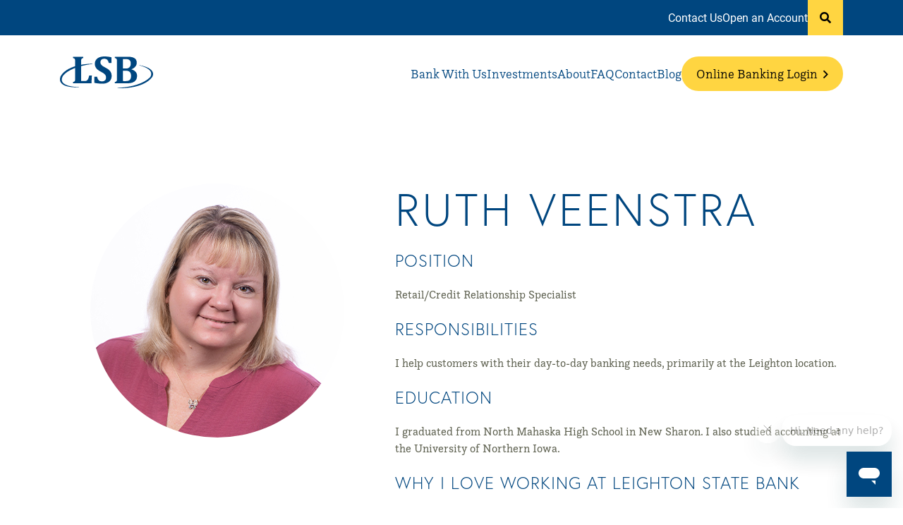

--- FILE ---
content_type: text/html; charset=UTF-8
request_url: https://leightonbank.com/employee/ruth-veenstra/
body_size: 10620
content:
<!DOCTYPE html>
<html>
	<head>
		<meta charset="utf-8">
		<meta http-equiv="X-UA-Compatible" content="IE=edge">
		<link rel="apple-touch-icon" sizes="180x180" href="https://leightonbank.b-cdn.net/app/themes/leighton-bank/dist/img/favicon/apple-touch-icon.png">
		<link rel="icon" type="image/png" sizes="32x32" href="https://leightonbank.b-cdn.net/app/themes/leighton-bank/dist/img/favicon/favicon-32x32.png">
		<link rel="icon" type="image/png" sizes="16x16" href="https://leightonbank.b-cdn.net/app/themes/leighton-bank/dist/img/favicon/favicon-16x16.png">
		<link rel="manifest" href="https://leightonbank.b-cdn.net/app/themes/leighton-bank/dist/img/favicon/site.webmanifest">
		<meta name="msapplication-TileColor" content="#b91d47">
		<meta name="theme-color" content="#ffffff">
		<meta name="viewport" content="width=device-width, initial-scale=1">

		<title>Ruth Veenstra - Leighton State BankLeighton State Bank</title>

		<script type="text/javascript">
	var themedir = "https://leightonbank.com/app/themes/leighton-bank",
		ajaxurl  = "https://leightonbank.com/wp/wp-admin/admin-ajax.php";
</script>
<meta name='robots' content='index, follow, max-image-preview:large, max-snippet:-1, max-video-preview:-1' />
	<style>img:is([sizes="auto" i], [sizes^="auto," i]) { contain-intrinsic-size: 3000px 1500px }</style>
	
	<!-- This site is optimized with the Yoast SEO plugin v24.6 - https://yoast.com/wordpress/plugins/seo/ -->
	<meta name="description" content="Retail/Credit Specialist at Leighton State Bank helping customers with transactions and account support across locations." />
	<link rel="canonical" href="https://leightonbank.com/employee/ruth-veenstra/" />
	<meta property="og:locale" content="en_US" />
	<meta property="og:type" content="article" />
	<meta property="og:title" content="Ruth Veenstra - Leighton State Bank" />
	<meta property="og:description" content="Retail/Credit Specialist at Leighton State Bank helping customers with transactions and account support across locations." />
	<meta property="og:url" content="https://leightonbank.com/employee/ruth-veenstra/" />
	<meta property="og:site_name" content="Leighton State Bank" />
	<meta property="article:modified_time" content="2025-09-22T17:48:28+00:00" />
	<meta name="twitter:card" content="summary_large_image" />
	<script type="application/ld+json" class="yoast-schema-graph">{"@context":"https://schema.org","@graph":[{"@type":"WebPage","@id":"https://leightonbank.com/employee/ruth-veenstra/","url":"https://leightonbank.com/employee/ruth-veenstra/","name":"Ruth Veenstra - Leighton State Bank","isPartOf":{"@id":"https://leightonbank.com/#website"},"datePublished":"2023-01-17T14:55:24+00:00","dateModified":"2025-09-22T17:48:28+00:00","description":"Retail/Credit Specialist at Leighton State Bank helping customers with transactions and account support across locations.","breadcrumb":{"@id":"https://leightonbank.com/employee/ruth-veenstra/#breadcrumb"},"inLanguage":"en-US","potentialAction":[{"@type":"ReadAction","target":["https://leightonbank.com/employee/ruth-veenstra/"]}]},{"@type":"BreadcrumbList","@id":"https://leightonbank.com/employee/ruth-veenstra/#breadcrumb","itemListElement":[{"@type":"ListItem","position":1,"name":"Home","item":"https://leightonbank.com/"},{"@type":"ListItem","position":2,"name":"Directory Listings","item":"https://leightonbank.com/employee/"},{"@type":"ListItem","position":3,"name":"Ruth Veenstra"}]},{"@type":"WebSite","@id":"https://leightonbank.com/#website","url":"https://leightonbank.com/","name":"Leighton State Bank","description":"","inLanguage":"en-US"}]}</script>
	<!-- / Yoast SEO plugin. -->


<link rel='dns-prefetch' href='//cdnjs.cloudflare.com' />
<link rel='dns-prefetch' href='//cdn.jotfor.ms' />
<link rel='dns-prefetch' href='//leightonbank.b-cdn.net' />

<link href='https://leightonbank.b-cdn.net' rel='preconnect' />
<style id='wp-block-library-inline-css' type='text/css'>
:root{--wp-admin-theme-color:#007cba;--wp-admin-theme-color--rgb:0,124,186;--wp-admin-theme-color-darker-10:#006ba1;--wp-admin-theme-color-darker-10--rgb:0,107,161;--wp-admin-theme-color-darker-20:#005a87;--wp-admin-theme-color-darker-20--rgb:0,90,135;--wp-admin-border-width-focus:2px;--wp-block-synced-color:#7a00df;--wp-block-synced-color--rgb:122,0,223;--wp-bound-block-color:var(--wp-block-synced-color)}@media (min-resolution:192dpi){:root{--wp-admin-border-width-focus:1.5px}}.wp-element-button{cursor:pointer}:root{--wp--preset--font-size--normal:16px;--wp--preset--font-size--huge:42px}:root .has-very-light-gray-background-color{background-color:#eee}:root .has-very-dark-gray-background-color{background-color:#313131}:root .has-very-light-gray-color{color:#eee}:root .has-very-dark-gray-color{color:#313131}:root .has-vivid-green-cyan-to-vivid-cyan-blue-gradient-background{background:linear-gradient(135deg,#00d084,#0693e3)}:root .has-purple-crush-gradient-background{background:linear-gradient(135deg,#34e2e4,#4721fb 50%,#ab1dfe)}:root .has-hazy-dawn-gradient-background{background:linear-gradient(135deg,#faaca8,#dad0ec)}:root .has-subdued-olive-gradient-background{background:linear-gradient(135deg,#fafae1,#67a671)}:root .has-atomic-cream-gradient-background{background:linear-gradient(135deg,#fdd79a,#004a59)}:root .has-nightshade-gradient-background{background:linear-gradient(135deg,#330968,#31cdcf)}:root .has-midnight-gradient-background{background:linear-gradient(135deg,#020381,#2874fc)}.has-regular-font-size{font-size:1em}.has-larger-font-size{font-size:2.625em}.has-normal-font-size{font-size:var(--wp--preset--font-size--normal)}.has-huge-font-size{font-size:var(--wp--preset--font-size--huge)}.has-text-align-center{text-align:center}.has-text-align-left{text-align:left}.has-text-align-right{text-align:right}#end-resizable-editor-section{display:none}.aligncenter{clear:both}.items-justified-left{justify-content:flex-start}.items-justified-center{justify-content:center}.items-justified-right{justify-content:flex-end}.items-justified-space-between{justify-content:space-between}.screen-reader-text{border:0;clip:rect(1px,1px,1px,1px);clip-path:inset(50%);height:1px;margin:-1px;overflow:hidden;padding:0;position:absolute;width:1px;word-wrap:normal!important}.screen-reader-text:focus{background-color:#ddd;clip:auto!important;clip-path:none;color:#444;display:block;font-size:1em;height:auto;left:5px;line-height:normal;padding:15px 23px 14px;text-decoration:none;top:5px;width:auto;z-index:100000}html :where(.has-border-color){border-style:solid}html :where([style*=border-top-color]){border-top-style:solid}html :where([style*=border-right-color]){border-right-style:solid}html :where([style*=border-bottom-color]){border-bottom-style:solid}html :where([style*=border-left-color]){border-left-style:solid}html :where([style*=border-width]){border-style:solid}html :where([style*=border-top-width]){border-top-style:solid}html :where([style*=border-right-width]){border-right-style:solid}html :where([style*=border-bottom-width]){border-bottom-style:solid}html :where([style*=border-left-width]){border-left-style:solid}html :where(img[class*=wp-image-]){height:auto;max-width:100%}:where(figure){margin:0 0 1em}html :where(.is-position-sticky){--wp-admin--admin-bar--position-offset:var(--wp-admin--admin-bar--height,0px)}@media screen and (max-width:600px){html :where(.is-position-sticky){--wp-admin--admin-bar--position-offset:0px}}
</style>
<link rel="stylesheet" href="https://leightonbank.b-cdn.net/app/themes/leighton-bank/dist/styles/main.css?ver=1754946069"/>
<link rel="stylesheet" href="https://cdnjs.cloudflare.com/ajax/libs/slick-carousel/1.8.1/slick.min.css?ver=6.7.2"/>
<link rel="stylesheet" href="//cdnjs.cloudflare.com/ajax/libs/tiny-slider/2.9.4/tiny-slider.css?ver=6.7.2"/>
<script type="text/javascript" src="https://leightonbank.b-cdn.net/wp/wp-includes/js/jquery/jquery.min.js?ver=3.7.1" id="jquery-core-js"></script>
<script type="text/javascript" src="https://leightonbank.b-cdn.net/app/themes/leighton-bank/dist/scripts/global.js?ver=1754946069" id="global-js-js"></script>
<script type="text/javascript" src="https://cdnjs.cloudflare.com/ajax/libs/slick-carousel/1.8.1/slick.min.js?ver=6.7.2" id="slick-slider-js"></script>
<script type="text/javascript" src="//cdnjs.cloudflare.com/ajax/libs/tiny-slider/2.9.2/min/tiny-slider.js?ver=6.7.2" id="tiny-slider-js"></script>
<script type="text/javascript" src="https://cdnjs.cloudflare.com/ajax/libs/punycode/1.4.1/punycode.min.js?ver=6.7.2" id="punycode-js"></script>
<script type="text/javascript" src="https://cdn.jotfor.ms/static/prototype.forms.js?ver=6.7.2" id="jotform-prototype-js"></script>
<script type="text/javascript" src="https://cdn.jotfor.ms/static/jotform.forms.js?3_3_24044&amp;ver=3.3.24044" id="jotform-forms-js"></script>
<link rel="https://api.w.org/" href="https://leightonbank.com/wp-json/" />
<link rel="alternate" title="oEmbed (JSON)" type="application/json+oembed" href="https://leightonbank.com/wp-json/oembed/1.0/embed?url=https%3A%2F%2Fleightonbank.com%2Femployee%2Fruth-veenstra%2F" />
<link rel="alternate" title="oEmbed (XML)" type="text/xml+oembed" href="https://leightonbank.com/wp-json/oembed/1.0/embed?url=https%3A%2F%2Fleightonbank.com%2Femployee%2Fruth-veenstra%2F&#038;format=xml" />


		
		<!-- Google tag (gtag.js) -->
		<script async src="https://www.googletagmanager.com/gtag/js?id=G-CYP3LXE8WS"></script>
		<script>
			window.dataLayer = window.dataLayer || [];
			function gtag(){dataLayer.push(arguments);}
			gtag('js', new Date());
			gtag('config', 'G-CYP3LXE8WS');
		</script>		
	<meta name="generator" content="WP Rocket 3.18.2" data-wpr-features="wpr_cdn wpr_preload_links wpr_desktop" /></head>
<body class="directory-template-default single single-directory wp-embed-responsive">
	<header data-rocket-location-hash="94eeb9bf06520762ae9d54d80ac5eb80" id="header" class="site-header no-anim">
		
		
		<div data-rocket-location-hash="2a9be5107c06bc8ee2af2b2ca5c2ebc9" class="top-header">
			<div data-rocket-location-hash="d3b526282f9d8133bd11c2c2705d278d" class="search">
				<div data-rocket-location-hash="c2b2a1461d8b94e639cd80a05325878c" class="container">
					<div class="row">
						<div class="col-12">
							<form method="get" id="search-form" class="search-form" action="https://leightonbank.com">
								<i class="far fa-search"></i>
								<label for="s" class="sr-only">What can we help you find?</label>
								<input type="text" value="" name="s" id="s" placeholder="What can we help you find?" />
							</form>
						</div>
					</div>
				</div>
			</div>

			<div data-rocket-location-hash="f614a581851a3d67378d86c26c51bac0" class="secondary-nav">
				<div data-rocket-location-hash="ad0d0d9caad992a98cde7a0ed92e0e39" class="container">
					<div class="row">
						<div class="col-12">
							<nav id="secondary-navigation" aria-label="Secondary">
								<ul class="menu" role="menu">
																		<li class="menu-item" role="menuitem">
										<a href="https://leightonbank.com/contact/">Contact Us</a>
									</li>
																		<li class="menu-item" role="menuitem">
										<a href="https://leightonbank.com/account/">Open an Account</a>
									</li>
																		<li class="menu-item search-btn" role="menuitem button">
										<a href="#" role="button"><i class="fas fa-search"></i></a>
									</li>
								</ul>
							</nav>
						</div>
					</div>
				</div>
			</div>
		</div>

		<div data-rocket-location-hash="ddd3d43c146dc71703449b991dd756ff" class="bottom-header">
			<div data-rocket-location-hash="86e7759ebf0c59d073be9e2ac56e107d" class="container">
				<div class="row">
					<div class="col-xl-2 col-lg-2 col-md-12 col-sm-12 col-12">
						<div id="branding" class="branding">
							<a href="https://leightonbank.com">
								<img src="https://leightonbank.b-cdn.net/app/themes/leighton-bank/dist/img/lsb-logo.png"
									alt="Leighton State Bank">
							</a>
						</div>
					</div>

					<div class="col-xl-10 col-lg-10 col-md-12 col-sm-12 col-12">
						<div class="primary-nav">
    <button class="toggle-menu btn" role="button"><i class="far fa-bars"></i></button>
    <nav id="main-navigation" aria-label="Main">
        <ul class="menu" role="menu">
                        <li class="menu-item has-submenu" role="menuitem">
                <a href="https://leightonbank.com/bank-with-us/">Bank With Us</a>
                                <ul class="submenu" role="submenu">
                                        <li role="submenuitem">
                        <a href="https://leightonbank.com/bank-with-us/business-banking/">Business Banking</a>
                    </li>
                                        <li role="submenuitem">
                        <a href="https://leightonbank.com/bank-with-us/personal/">Personal Banking</a>
                    </li>
                                    </ul>
                            </li>
                        <li class="menu-item has-submenu" role="menuitem">
                <a href="https://leightonbank.com/investments/">Investments</a>
                            </li>
                        <li class="menu-item has-submenu" role="menuitem">
                <a href="https://leightonbank.com/about/">About</a>
                                <ul class="submenu" role="submenu">
                                        <li role="submenuitem">
                        <a href="https://leightonbank.com/about/community/">Community Involvement</a>
                    </li>
                                    </ul>
                            </li>
                        <li class="menu-item " role="menuitem">
                <a href="https://leightonbank.com/faq/">FAQ</a>
                            </li>
                        <li class="menu-item " role="menuitem">
                <a href="https://leightonbank.com/contact/">Contact</a>
                            </li>
                        <li class="menu-item " role="menuitem">
                <a href="https://leightonbank.com/blog/">Blog</a>
                            </li>
                        
                                    <li class="menu-item d-md-none" role="menuitem">
                <a href="https://leightonbank.com/account/" class="btn">Open an account <i class="far fa-angle-right btn__icon-right"></i></a>
            </li>
                        <li class="menu-item" role="menuitem">
                <a href="https://my.leightonbank.com/login" class="btn noExitNotifier">Online Banking Login <i class="far fa-angle-right btn__icon-right"></i></a>
            </li>
            
        </ul>
        <form method="get" id="nav-search-form" class="nav-search-form" action="https://leightonbank.com">
            <i class="far fa-search"></i>
            <label for="search" class="sr-only">Search...</label>
            <input type="text" value="" name="s" id="search" placeholder="Search..." />
        </form>
    </nav>
</div>					</div>
				</div>
			</div>
		</div>
	</header>

	
<main data-rocket-location-hash="a65ee22ade21394c6b0045948eb5c1c4" id="content">
			
<div data-rocket-location-hash="330b2ddfd49ddc3e4ad1cbb224cf30eb" class="members-detail">
    <section data-rocket-location-hash="b2715ed822f0ce70743f99238427cdb3" class="members-details">
        <div class="container">
            <div class="row">
                                <div class="col-12 col-md-5">
                    <figure class="members-details__image">
                        <img src="https://leightonbank.b-cdn.net/app/uploads/2025/09/VEENSTRA-RUTH.jpg" alt="" />
                    </figure>
                </div>
                
                <div class="col-12 col-md-7">
                    <div class="members-details__text">
                        <div class="members-details__text-heading">
                            <h1 class="t-heading-1">Ruth Veenstra</h1>
                        </div>

                        <div class="members-details__text-block">
                            <h3 class="t-heading-3">Position</h3>
                            <p>Retail/Credit Relationship Specialist</p>
                            
                                                        <h3 class="t-heading-3">Responsibilities</h3>
                            <p>I help customers with their day-to-day banking needs, primarily at the Leighton location.</p>
                                                        
                                                        <h3 class="t-heading-3">Education</h3>
                            <p>I graduated from North Mahaska High School in New Sharon. I also studied accounting at the University of Northern Iowa.</p>
                            
                                                        <h3 class="t-heading-3">Why I love working at Leighton State Bank</h3>
                            <p>I enjoy helping and getting to know our customers. I love the family atmosphere that shows LSB is a hometown bank that cares about its customers and employees.</p>
                            
                                                        <h3 class="t-heading-3">Favorite way LSB gives back</h3>
                            <p>I am thankful that LSB works with me so I can be on different committees at the school my children attend and at my church. I have recently had the opportunity to be on the School Board, Finance Committee and TRIP Program Coordinator at the Oskaloosa Christian School.</p>
                                                        
                                                        <h3 class="t-heading-3">Hobbies/Family</h3>
                            <p>I have lived in the Pella/New Sharon area my whole life. My husband and I reside on a farm near Leighton. We have five children, and their activities take up most of our time. I enjoy spending time with my family, playing the piano and organ, listening to music, reading, fishing, and camping.</p>
                                                    </div>

                        <div class="members-details__text-cta">
                            <p>
                                <a href="https://leightonbank.com/contact/?contact=Ruth+Veenstra" class="btn">Contact Ruth</a>
                            </p>
                        </div>
                    </div>
                </div>
            </div>
        </div>
    </section>
        
</div>

			</main>


				
		
		<footer data-rocket-location-hash="b4f9b6fa3456ef6933d39b02d7a52277" class="outer-padding site-footer" role="contentinfo">
			<div data-rocket-location-hash="1511aa82a11464ffb4d9f0a32d904736" class="site-footer__content">
				<div class="container">
					<div class="site-footer__content-upper">
						<div class="row">

							<div class="col-xl-4 col-lg-4 col-md-12 col-sm-12 mb-30">
								<div class="branding">
									<a href="https://leightonbank.com">
										<img src="https://leightonbank.b-cdn.net/app/themes/leighton-bank/dist/img/lsb-logo-white.svg"
											alt="Leighton State Bank">
									</a>
								</div>
							</div>

							<div class="col-xl-8 col-lg-8 col-md-12 col-sm-12">
								<div class="row">
									<div class="col-md col-sm-12 footer-col">
										<h4>Visit Us</h4>
										<p>
											<a href="https://leightonbank.com/contact/" target="">Locations and Hours</a>
										</p>
									</div>
																		<div class="col-md col-sm-12 footer-col">
										<h4>Routing Number</h4>
										<p>
											073916778
										</p>
									</div>
																		<div class="col-md col-sm-12 footer-col">
										<h4>Work for Us</h4>
										<p>
											<a href="https://leightonbank.com/about/#career-section" target="">Career Opportunities</a>
										</p>
									</div>
								</div>
							</div>
						</div>
					</div>

					<div class="site-footer__content-lower">
						<div class="row">

							<div class="col-lg-8 offset-lg-4 col-md-12 col-sm-12 footer-col">
								<div class="row">
									<div class="col-xl-4 col-lg-4 col-md-4 col-sm-12 footer-col">
										<p><a href="https://leightonbank.com/privacy-policy/">Privacy Policy</a></p>
										<p class="t-body-small">
											Copyright &copy; 2026 Leighton State Bank all rights reserved.
										</p>
									</div>
									<div class="col-xl-4 col-lg-4 col-md-4 col-sm-12 footer-col">
										<p>
											<a href="https://fdic.gov" target="_blank" class="member-fdic"><img src="https://leightonbank.b-cdn.net/app/themes/leighton-bank/dist/img/MemberFDIC.png" alt="Member FDIC"></a>
											<a href="https://www.hud.gov" target="_blank" class="ehl"><img src="https://leightonbank.b-cdn.net/app/themes/leighton-bank/dist/img/EHL.png" alt="Equal Housing Lender"></a>
										</p>
									</div>
									<div class="col-xl-4 col-lg-4 col-md-4 col-sm-12 footer-col">

										<nav class="site-footer__social-nav">
																						<a href="https://www.facebook.com/LeightonBank" target="_blank">
												<span class="sr-only">Follow us on Facebook</span>
												<span class="fab fa-facebook"></span>
											</a>
																						<a href="https://twitter.com/leightonbank" target="_blank">
												<span class="sr-only">Follow us on Twitter</span>
												<span class="fab fa-twitter"></span>
											</a>
																						<a href="https://www.linkedin.com/company/leighton-state-bank/" target="_blank">
												<span class="sr-only">Follow us on LinkedIn</span>
												<span class="fab fa-linkedin"></span>
											</a>
																						<a href="https://www.youtube.com/channel/UCDah72kc_rFr3CrofY1rM5Q" target="_blank">
												<span class="sr-only">Follow us on YouTube</span>
												<span class="fab fa-youtube"></span>
											</a>
																					</nav>

									</div>
								</div>
							</div>
						</div>
					</div>
				</div>
			</div>
			<div data-rocket-location-hash="1cedf5baf2f8735e669a73c92ce491ff" class="site-footer__copyright">
				<div class="container">
					<div class="row">
						<div class="col-12">
							<p>Design by <a href="https://itsahappymedium.com/" target="_blank">Happy Medium</a> &nbsp; | &nbsp; Maintained by <a href="https://juiceboxint.com" target="_blank">Juicebox</a></p>
						</div>
					</div>
				</div>
			</div>
		</footer>

		<div data-rocket-location-hash="39e4bb1de214d07e2b1582200ea8162c" id="exit-modal">
  <div data-rocket-location-hash="3c3b26f8c7feb1a8c8d922cb9ce7476c" class="exit-modal__head">
    <h2 class="t-heading-4">Thank you for visiting Leighton State Bank</h2>
  </div>
  <div data-rocket-location-hash="d4ed7b984823e06cce4c98fb4257dcc9" class="exit-modal__body">
    <p class="t-body"><strong>DISCLAIMER:</strong> By clicking "Continue" below, you will be leaving Leighton State Bank's website and directed to <span class="target"></span>, a third-party website.</p>
    <p class="t-body">This link is provided for your convenience. This third-party site is not a direct representation of and is not controlled by LSB.</p>
  </div>
  <div data-rocket-location-hash="4a294ce275e98a07194b871eaaf1a603" class="exit-modal__buttons">
    <a class="noExitNotifier btn btn-alt" id="exit-modal__confirm">
      Continue &nbsp; <i class="far fa-external-link-alt"></i>
    </a>
    <button class="exit-modal__close no-icon">Cancel</button>
  </div>
</div>
<div data-rocket-location-hash="274d1fac3a6f50362a54167a05ecc11f" class="exit-modal__overlay exit-modal__close"></div>
		<style id='global-styles-inline-css' type='text/css'>
:root{--wp--preset--aspect-ratio--square: 1;--wp--preset--aspect-ratio--4-3: 4/3;--wp--preset--aspect-ratio--3-4: 3/4;--wp--preset--aspect-ratio--3-2: 3/2;--wp--preset--aspect-ratio--2-3: 2/3;--wp--preset--aspect-ratio--16-9: 16/9;--wp--preset--aspect-ratio--9-16: 9/16;--wp--preset--color--black: #000000;--wp--preset--color--cyan-bluish-gray: #abb8c3;--wp--preset--color--white: #ffffff;--wp--preset--color--pale-pink: #f78da7;--wp--preset--color--vivid-red: #cf2e2e;--wp--preset--color--luminous-vivid-orange: #ff6900;--wp--preset--color--luminous-vivid-amber: #fcb900;--wp--preset--color--light-green-cyan: #7bdcb5;--wp--preset--color--vivid-green-cyan: #00d084;--wp--preset--color--pale-cyan-blue: #8ed1fc;--wp--preset--color--vivid-cyan-blue: #0693e3;--wp--preset--color--vivid-purple: #9b51e0;--wp--preset--gradient--vivid-cyan-blue-to-vivid-purple: linear-gradient(135deg,rgba(6,147,227,1) 0%,rgb(155,81,224) 100%);--wp--preset--gradient--light-green-cyan-to-vivid-green-cyan: linear-gradient(135deg,rgb(122,220,180) 0%,rgb(0,208,130) 100%);--wp--preset--gradient--luminous-vivid-amber-to-luminous-vivid-orange: linear-gradient(135deg,rgba(252,185,0,1) 0%,rgba(255,105,0,1) 100%);--wp--preset--gradient--luminous-vivid-orange-to-vivid-red: linear-gradient(135deg,rgba(255,105,0,1) 0%,rgb(207,46,46) 100%);--wp--preset--gradient--very-light-gray-to-cyan-bluish-gray: linear-gradient(135deg,rgb(238,238,238) 0%,rgb(169,184,195) 100%);--wp--preset--gradient--cool-to-warm-spectrum: linear-gradient(135deg,rgb(74,234,220) 0%,rgb(151,120,209) 20%,rgb(207,42,186) 40%,rgb(238,44,130) 60%,rgb(251,105,98) 80%,rgb(254,248,76) 100%);--wp--preset--gradient--blush-light-purple: linear-gradient(135deg,rgb(255,206,236) 0%,rgb(152,150,240) 100%);--wp--preset--gradient--blush-bordeaux: linear-gradient(135deg,rgb(254,205,165) 0%,rgb(254,45,45) 50%,rgb(107,0,62) 100%);--wp--preset--gradient--luminous-dusk: linear-gradient(135deg,rgb(255,203,112) 0%,rgb(199,81,192) 50%,rgb(65,88,208) 100%);--wp--preset--gradient--pale-ocean: linear-gradient(135deg,rgb(255,245,203) 0%,rgb(182,227,212) 50%,rgb(51,167,181) 100%);--wp--preset--gradient--electric-grass: linear-gradient(135deg,rgb(202,248,128) 0%,rgb(113,206,126) 100%);--wp--preset--gradient--midnight: linear-gradient(135deg,rgb(2,3,129) 0%,rgb(40,116,252) 100%);--wp--preset--font-size--small: 13px;--wp--preset--font-size--medium: 20px;--wp--preset--font-size--large: 36px;--wp--preset--font-size--x-large: 42px;--wp--preset--spacing--20: 0.44rem;--wp--preset--spacing--30: 0.67rem;--wp--preset--spacing--40: 1rem;--wp--preset--spacing--50: 1.5rem;--wp--preset--spacing--60: 2.25rem;--wp--preset--spacing--70: 3.38rem;--wp--preset--spacing--80: 5.06rem;--wp--preset--shadow--natural: 6px 6px 9px rgba(0, 0, 0, 0.2);--wp--preset--shadow--deep: 12px 12px 50px rgba(0, 0, 0, 0.4);--wp--preset--shadow--sharp: 6px 6px 0px rgba(0, 0, 0, 0.2);--wp--preset--shadow--outlined: 6px 6px 0px -3px rgba(255, 255, 255, 1), 6px 6px rgba(0, 0, 0, 1);--wp--preset--shadow--crisp: 6px 6px 0px rgba(0, 0, 0, 1);}p{--wp--preset--font-size--default: 16px;--wp--preset--font-size--small: 12px;--wp--preset--font-size--intro: 18px;}:where(body) { margin: 0; }.wp-site-blocks > .alignleft { float: left; margin-right: 2em; }.wp-site-blocks > .alignright { float: right; margin-left: 2em; }.wp-site-blocks > .aligncenter { justify-content: center; margin-left: auto; margin-right: auto; }:where(.is-layout-flex){gap: 0.5em;}:where(.is-layout-grid){gap: 0.5em;}.is-layout-flow > .alignleft{float: left;margin-inline-start: 0;margin-inline-end: 2em;}.is-layout-flow > .alignright{float: right;margin-inline-start: 2em;margin-inline-end: 0;}.is-layout-flow > .aligncenter{margin-left: auto !important;margin-right: auto !important;}.is-layout-constrained > .alignleft{float: left;margin-inline-start: 0;margin-inline-end: 2em;}.is-layout-constrained > .alignright{float: right;margin-inline-start: 2em;margin-inline-end: 0;}.is-layout-constrained > .aligncenter{margin-left: auto !important;margin-right: auto !important;}.is-layout-constrained > :where(:not(.alignleft):not(.alignright):not(.alignfull)){margin-left: auto !important;margin-right: auto !important;}body .is-layout-flex{display: flex;}.is-layout-flex{flex-wrap: wrap;align-items: center;}.is-layout-flex > :is(*, div){margin: 0;}body .is-layout-grid{display: grid;}.is-layout-grid > :is(*, div){margin: 0;}body{padding-top: 0px;padding-right: 0px;padding-bottom: 0px;padding-left: 0px;}a:where(:not(.wp-element-button)){text-decoration: underline;}:root :where(.wp-element-button, .wp-block-button__link){background-color: #32373c;border-width: 0;color: #fff;font-family: inherit;font-size: inherit;line-height: inherit;padding: calc(0.667em + 2px) calc(1.333em + 2px);text-decoration: none;}.has-black-color{color: var(--wp--preset--color--black) !important;}.has-cyan-bluish-gray-color{color: var(--wp--preset--color--cyan-bluish-gray) !important;}.has-white-color{color: var(--wp--preset--color--white) !important;}.has-pale-pink-color{color: var(--wp--preset--color--pale-pink) !important;}.has-vivid-red-color{color: var(--wp--preset--color--vivid-red) !important;}.has-luminous-vivid-orange-color{color: var(--wp--preset--color--luminous-vivid-orange) !important;}.has-luminous-vivid-amber-color{color: var(--wp--preset--color--luminous-vivid-amber) !important;}.has-light-green-cyan-color{color: var(--wp--preset--color--light-green-cyan) !important;}.has-vivid-green-cyan-color{color: var(--wp--preset--color--vivid-green-cyan) !important;}.has-pale-cyan-blue-color{color: var(--wp--preset--color--pale-cyan-blue) !important;}.has-vivid-cyan-blue-color{color: var(--wp--preset--color--vivid-cyan-blue) !important;}.has-vivid-purple-color{color: var(--wp--preset--color--vivid-purple) !important;}.has-black-background-color{background-color: var(--wp--preset--color--black) !important;}.has-cyan-bluish-gray-background-color{background-color: var(--wp--preset--color--cyan-bluish-gray) !important;}.has-white-background-color{background-color: var(--wp--preset--color--white) !important;}.has-pale-pink-background-color{background-color: var(--wp--preset--color--pale-pink) !important;}.has-vivid-red-background-color{background-color: var(--wp--preset--color--vivid-red) !important;}.has-luminous-vivid-orange-background-color{background-color: var(--wp--preset--color--luminous-vivid-orange) !important;}.has-luminous-vivid-amber-background-color{background-color: var(--wp--preset--color--luminous-vivid-amber) !important;}.has-light-green-cyan-background-color{background-color: var(--wp--preset--color--light-green-cyan) !important;}.has-vivid-green-cyan-background-color{background-color: var(--wp--preset--color--vivid-green-cyan) !important;}.has-pale-cyan-blue-background-color{background-color: var(--wp--preset--color--pale-cyan-blue) !important;}.has-vivid-cyan-blue-background-color{background-color: var(--wp--preset--color--vivid-cyan-blue) !important;}.has-vivid-purple-background-color{background-color: var(--wp--preset--color--vivid-purple) !important;}.has-black-border-color{border-color: var(--wp--preset--color--black) !important;}.has-cyan-bluish-gray-border-color{border-color: var(--wp--preset--color--cyan-bluish-gray) !important;}.has-white-border-color{border-color: var(--wp--preset--color--white) !important;}.has-pale-pink-border-color{border-color: var(--wp--preset--color--pale-pink) !important;}.has-vivid-red-border-color{border-color: var(--wp--preset--color--vivid-red) !important;}.has-luminous-vivid-orange-border-color{border-color: var(--wp--preset--color--luminous-vivid-orange) !important;}.has-luminous-vivid-amber-border-color{border-color: var(--wp--preset--color--luminous-vivid-amber) !important;}.has-light-green-cyan-border-color{border-color: var(--wp--preset--color--light-green-cyan) !important;}.has-vivid-green-cyan-border-color{border-color: var(--wp--preset--color--vivid-green-cyan) !important;}.has-pale-cyan-blue-border-color{border-color: var(--wp--preset--color--pale-cyan-blue) !important;}.has-vivid-cyan-blue-border-color{border-color: var(--wp--preset--color--vivid-cyan-blue) !important;}.has-vivid-purple-border-color{border-color: var(--wp--preset--color--vivid-purple) !important;}.has-vivid-cyan-blue-to-vivid-purple-gradient-background{background: var(--wp--preset--gradient--vivid-cyan-blue-to-vivid-purple) !important;}.has-light-green-cyan-to-vivid-green-cyan-gradient-background{background: var(--wp--preset--gradient--light-green-cyan-to-vivid-green-cyan) !important;}.has-luminous-vivid-amber-to-luminous-vivid-orange-gradient-background{background: var(--wp--preset--gradient--luminous-vivid-amber-to-luminous-vivid-orange) !important;}.has-luminous-vivid-orange-to-vivid-red-gradient-background{background: var(--wp--preset--gradient--luminous-vivid-orange-to-vivid-red) !important;}.has-very-light-gray-to-cyan-bluish-gray-gradient-background{background: var(--wp--preset--gradient--very-light-gray-to-cyan-bluish-gray) !important;}.has-cool-to-warm-spectrum-gradient-background{background: var(--wp--preset--gradient--cool-to-warm-spectrum) !important;}.has-blush-light-purple-gradient-background{background: var(--wp--preset--gradient--blush-light-purple) !important;}.has-blush-bordeaux-gradient-background{background: var(--wp--preset--gradient--blush-bordeaux) !important;}.has-luminous-dusk-gradient-background{background: var(--wp--preset--gradient--luminous-dusk) !important;}.has-pale-ocean-gradient-background{background: var(--wp--preset--gradient--pale-ocean) !important;}.has-electric-grass-gradient-background{background: var(--wp--preset--gradient--electric-grass) !important;}.has-midnight-gradient-background{background: var(--wp--preset--gradient--midnight) !important;}.has-small-font-size{font-size: var(--wp--preset--font-size--small) !important;}.has-medium-font-size{font-size: var(--wp--preset--font-size--medium) !important;}.has-large-font-size{font-size: var(--wp--preset--font-size--large) !important;}.has-x-large-font-size{font-size: var(--wp--preset--font-size--x-large) !important;}p.has-default-font-size{font-size: var(--wp--preset--font-size--default) !important;}p.has-small-font-size{font-size: var(--wp--preset--font-size--small) !important;}p.has-intro-font-size{font-size: var(--wp--preset--font-size--intro) !important;}
</style>
<script type="text/javascript" id="rocket-browser-checker-js-after">
/* <![CDATA[ */
"use strict";var _createClass=function(){function defineProperties(target,props){for(var i=0;i<props.length;i++){var descriptor=props[i];descriptor.enumerable=descriptor.enumerable||!1,descriptor.configurable=!0,"value"in descriptor&&(descriptor.writable=!0),Object.defineProperty(target,descriptor.key,descriptor)}}return function(Constructor,protoProps,staticProps){return protoProps&&defineProperties(Constructor.prototype,protoProps),staticProps&&defineProperties(Constructor,staticProps),Constructor}}();function _classCallCheck(instance,Constructor){if(!(instance instanceof Constructor))throw new TypeError("Cannot call a class as a function")}var RocketBrowserCompatibilityChecker=function(){function RocketBrowserCompatibilityChecker(options){_classCallCheck(this,RocketBrowserCompatibilityChecker),this.passiveSupported=!1,this._checkPassiveOption(this),this.options=!!this.passiveSupported&&options}return _createClass(RocketBrowserCompatibilityChecker,[{key:"_checkPassiveOption",value:function(self){try{var options={get passive(){return!(self.passiveSupported=!0)}};window.addEventListener("test",null,options),window.removeEventListener("test",null,options)}catch(err){self.passiveSupported=!1}}},{key:"initRequestIdleCallback",value:function(){!1 in window&&(window.requestIdleCallback=function(cb){var start=Date.now();return setTimeout(function(){cb({didTimeout:!1,timeRemaining:function(){return Math.max(0,50-(Date.now()-start))}})},1)}),!1 in window&&(window.cancelIdleCallback=function(id){return clearTimeout(id)})}},{key:"isDataSaverModeOn",value:function(){return"connection"in navigator&&!0===navigator.connection.saveData}},{key:"supportsLinkPrefetch",value:function(){var elem=document.createElement("link");return elem.relList&&elem.relList.supports&&elem.relList.supports("prefetch")&&window.IntersectionObserver&&"isIntersecting"in IntersectionObserverEntry.prototype}},{key:"isSlowConnection",value:function(){return"connection"in navigator&&"effectiveType"in navigator.connection&&("2g"===navigator.connection.effectiveType||"slow-2g"===navigator.connection.effectiveType)}}]),RocketBrowserCompatibilityChecker}();
/* ]]> */
</script>
<script type="text/javascript" id="rocket-preload-links-js-extra">
/* <![CDATA[ */
var RocketPreloadLinksConfig = {"excludeUris":"\/(?:.+\/)?feed(?:\/(?:.+\/?)?)?$|\/(?:.+\/)?embed\/|\/(index.php\/)?(.*)wp-json(\/.*|$)|\/refer\/|\/go\/|\/recommend\/|\/recommends\/","usesTrailingSlash":"1","imageExt":"jpg|jpeg|gif|png|tiff|bmp|webp|avif|pdf|doc|docx|xls|xlsx|php","fileExt":"jpg|jpeg|gif|png|tiff|bmp|webp|avif|pdf|doc|docx|xls|xlsx|php|html|htm","siteUrl":"https:\/\/leightonbank.com","onHoverDelay":"100","rateThrottle":"3"};
/* ]]> */
</script>
<script type="text/javascript" id="rocket-preload-links-js-after">
/* <![CDATA[ */
(function() {
"use strict";var r="function"==typeof Symbol&&"symbol"==typeof Symbol.iterator?function(e){return typeof e}:function(e){return e&&"function"==typeof Symbol&&e.constructor===Symbol&&e!==Symbol.prototype?"symbol":typeof e},e=function(){function i(e,t){for(var n=0;n<t.length;n++){var i=t[n];i.enumerable=i.enumerable||!1,i.configurable=!0,"value"in i&&(i.writable=!0),Object.defineProperty(e,i.key,i)}}return function(e,t,n){return t&&i(e.prototype,t),n&&i(e,n),e}}();function i(e,t){if(!(e instanceof t))throw new TypeError("Cannot call a class as a function")}var t=function(){function n(e,t){i(this,n),this.browser=e,this.config=t,this.options=this.browser.options,this.prefetched=new Set,this.eventTime=null,this.threshold=1111,this.numOnHover=0}return e(n,[{key:"init",value:function(){!this.browser.supportsLinkPrefetch()||this.browser.isDataSaverModeOn()||this.browser.isSlowConnection()||(this.regex={excludeUris:RegExp(this.config.excludeUris,"i"),images:RegExp(".("+this.config.imageExt+")$","i"),fileExt:RegExp(".("+this.config.fileExt+")$","i")},this._initListeners(this))}},{key:"_initListeners",value:function(e){-1<this.config.onHoverDelay&&document.addEventListener("mouseover",e.listener.bind(e),e.listenerOptions),document.addEventListener("mousedown",e.listener.bind(e),e.listenerOptions),document.addEventListener("touchstart",e.listener.bind(e),e.listenerOptions)}},{key:"listener",value:function(e){var t=e.target.closest("a"),n=this._prepareUrl(t);if(null!==n)switch(e.type){case"mousedown":case"touchstart":this._addPrefetchLink(n);break;case"mouseover":this._earlyPrefetch(t,n,"mouseout")}}},{key:"_earlyPrefetch",value:function(t,e,n){var i=this,r=setTimeout(function(){if(r=null,0===i.numOnHover)setTimeout(function(){return i.numOnHover=0},1e3);else if(i.numOnHover>i.config.rateThrottle)return;i.numOnHover++,i._addPrefetchLink(e)},this.config.onHoverDelay);t.addEventListener(n,function e(){t.removeEventListener(n,e,{passive:!0}),null!==r&&(clearTimeout(r),r=null)},{passive:!0})}},{key:"_addPrefetchLink",value:function(i){return this.prefetched.add(i.href),new Promise(function(e,t){var n=document.createElement("link");n.rel="prefetch",n.href=i.href,n.onload=e,n.onerror=t,document.head.appendChild(n)}).catch(function(){})}},{key:"_prepareUrl",value:function(e){if(null===e||"object"!==(void 0===e?"undefined":r(e))||!1 in e||-1===["http:","https:"].indexOf(e.protocol))return null;var t=e.href.substring(0,this.config.siteUrl.length),n=this._getPathname(e.href,t),i={original:e.href,protocol:e.protocol,origin:t,pathname:n,href:t+n};return this._isLinkOk(i)?i:null}},{key:"_getPathname",value:function(e,t){var n=t?e.substring(this.config.siteUrl.length):e;return n.startsWith("/")||(n="/"+n),this._shouldAddTrailingSlash(n)?n+"/":n}},{key:"_shouldAddTrailingSlash",value:function(e){return this.config.usesTrailingSlash&&!e.endsWith("/")&&!this.regex.fileExt.test(e)}},{key:"_isLinkOk",value:function(e){return null!==e&&"object"===(void 0===e?"undefined":r(e))&&(!this.prefetched.has(e.href)&&e.origin===this.config.siteUrl&&-1===e.href.indexOf("?")&&-1===e.href.indexOf("#")&&!this.regex.excludeUris.test(e.href)&&!this.regex.images.test(e.href))}}],[{key:"run",value:function(){"undefined"!=typeof RocketPreloadLinksConfig&&new n(new RocketBrowserCompatibilityChecker({capture:!0,passive:!0}),RocketPreloadLinksConfig).init()}}]),n}();t.run();
}());
/* ]]> */
</script>
<script type="text/javascript" src="https://leightonbank.b-cdn.net/app/themes/leighton-bank/dist/scripts/global-bundle.js?ver=1754946069" id="global-bundle-js-js"></script>
<script type="text/javascript" src="https://leightonbank.b-cdn.net/app/themes/leighton-bank/dist/scripts/jb-exit-notifier.js?ver=1754946069" id="jb-exit-notifier-js"></script>
<script type="text/javascript" src="https://leightonbank.b-cdn.net/app/plugins/page-links-to/dist/new-tab.js?ver=3.3.7" id="page-links-to-js"></script>
<script type="text/javascript" src="https://leightonbank.b-cdn.net/app/themes/leighton-bank/dist/scripts/components/header.js?ver=1754946069" id="components-header-js-js"></script>


		<!-- Start of leightonstatebank Zendesk Widget script -->
		<script id="ze-snippet" src="https://static.zdassets.com/ekr/snippet.js?key=0bc6ece9-0c08-4425-85d4-201fe712f7c8"></script>
		<!-- End of leightonstatebank Zendesk Widget script -->
	<script>var rocket_beacon_data = {"ajax_url":"https:\/\/leightonbank.com\/wp\/wp-admin\/admin-ajax.php","nonce":"4ca7b15b7d","url":"https:\/\/leightonbank.com\/employee\/ruth-veenstra","is_mobile":false,"width_threshold":1600,"height_threshold":700,"delay":500,"debug":null,"status":{"atf":true,"lrc":true},"elements":"img, video, picture, p, main, div, li, svg, section, header, span","lrc_threshold":1800}</script><script data-name="wpr-wpr-beacon" src='https://leightonbank.com/app/plugins/wp-rocket/assets/js/wpr-beacon.min.js' async></script></body>
</html>

<!-- This website is like a Rocket, isn't it? Performance optimized by WP Rocket. Learn more: https://wp-rocket.me - Debug: cached@1768496321 -->

--- FILE ---
content_type: image/svg+xml
request_url: https://leightonbank.b-cdn.net/app/themes/leighton-bank/dist/img/lsb-logo-white.svg
body_size: 1754
content:
<svg width="131" height="45" viewBox="0 0 131 45" xmlns="http://www.w3.org/2000/svg" xmlns:xlink="http://www.w3.org/1999/xlink"><g transform="translate(2148 -3392)"><path fill="#E5E5E5" d="M-2148 3392h131v45h-131z"/><clipPath id="a" clip-rule="evenodd"><path d="M-2246-513h1440v4121h-1440V-513z" fill="#FFF"/></clipPath><g clip-path="url(#a)"><path d="M-2246-513h1440v4121h-1440V-513z" fill="#FFFDFA"/><clipPath id="b" clip-rule="evenodd"><path d="M-2246 3330h1440v278h-1440v-278z" fill="#FFF"/></clipPath><g clip-path="url(#b)"><path d="M-2246 3330h1440v278h-1440v-278z" fill="#FFF"/><use xlink:href="#path0_fill" transform="translate(-2246 3330)" fill="#00467F"/><use xlink:href="#path1_fill" transform="translate(-2148 3392.44)" fill="#FFFDFA"/><use xlink:href="#path2_fill" transform="translate(-2067.16 3404.01)" fill="#FFFDFA"/><use xlink:href="#path3_fill" transform="translate(-2071.04 3392.44)" fill="#FFFDFA"/><use xlink:href="#path4_fill" transform="translate(-2099.77 3392)" fill="#FFFDFA"/></g></g></g><defs><path id="path0_fill" d="M0 0h1440v278H0V0z"/><path id="path1_fill" d="M45.37 10.032c.074 0 .147-.073.147-.22a.157.157 0 0 0-.146-.146c-.147 0-7.182-.073-15.757 1.465V6.737c0-.879 0-1.61.074-2.124.073-.585.22-1.025.44-1.39.22-.367.512-.66.879-.88.366-.22.88-.366 1.539-.585V0H18.328v1.758c.66.146 1.246.366 1.613.585.366.22.66.513.879.88.22.365.293.805.366 1.39.074.586.074 1.319.074 2.124v6.298c-7.989 2.416-15.977 6.59-20.227 13.62 0 .074-2.419 4.614.146 8.788 2.785 4.54 10.187 6.81 21.986 6.81 1.026 0 2.125 0 3.298-.073.073 0 .146-.073.146-.22a.158.158 0 0 0-.146-.146c-.147 0-18.541.146-22.939-6.81-1.319-2.05-1.245-4.614.147-7.543 0 0 1.612-3.369 7.549-7.103 3.077-1.977 6.522-3.588 10.113-4.907v14.573c0 .879 0 1.611-.073 2.124-.074.585-.147 1.025-.367 1.391-.22.366-.513.66-.88.879-.366.22-.952.44-1.612.586v1.757h25.797l.513-10.765h-3.737c-.22.952-.44 1.978-.806 3.076-.367 1.099-.733 1.977-1.173 2.636a5.337 5.337 0 0 1-1.612 1.538 6.002 6.002 0 0 1-2.492.513h-5.277V12.962a112.22 112.22 0 0 1 15.757-2.93z"/><path id="path2_fill" d="M30.487.366c.147 0 13.118 2.71 16.123 9.007.953 1.978.806 4.174-.367 6.518-.073.146-10.113 13.84-46.096 15.67a.158.158 0 0 0-.147.147c0 .074.073.147.147.22.073 0 1.539.073 3.884.073 9.454 0 33.711-1.464 44.558-15.451 0 0 2.198-3.149.733-6.81C47.489 5.272 41.187 1.976 30.56 0c-.073 0-.22.073-.22.146-.073.147 0 .22.147.22z"/><path id="path3_fill" d="M23.085 36.322c1.686-.366 3.151-1.026 4.397-1.904 1.246-.879 2.126-1.977 2.785-3.296.586-1.318.88-2.929.88-4.686 0-2.124-.66-3.955-1.98-5.42-1.318-1.537-3.224-2.635-5.789-3.441v-.22c4.91-2.05 7.402-5.126 7.402-9.153 0-1.538-.293-2.856-.953-3.955-.66-1.098-1.539-1.977-2.638-2.563A12.93 12.93 0 0 0 22.792.293C21.472.073 19.86 0 17.808 0H0v1.758c.66.146 1.246.366 1.612.585.367.22.66.513.88.88.22.365.293.805.366 1.39.073.586.073 1.319.073 2.124v23.36c0 .879 0 1.611-.073 2.124-.073.586-.146 1.025-.366 1.391-.22.366-.513.66-.88.879-.366.22-.952.366-1.612.586v1.757h16.71c2.564.147 4.69-.073 6.375-.512zM11.286 3.295c1.173-.073 2.418-.146 3.664-.146 1.613 0 2.932.22 3.958.586a4.693 4.693 0 0 1 2.491 1.904c.587.878.88 2.05.88 3.588 0 1.684-.293 3.002-.806 4.027-.513.953-1.32 1.685-2.345 2.27-1.026.513-2.419.806-4.25.806h-3.592V3.295zm0 30.39V19.332h3.738c1.319 0 2.491.147 3.37.367.88.293 1.686.659 2.346 1.245a4.897 4.897 0 0 1 1.466 2.27c.293.952.513 2.05.513 3.368 0 1.831-.294 3.296-.953 4.32-.586 1.026-1.466 1.831-2.565 2.198-1.1.439-2.492.659-4.25.659-1.393 0-2.566 0-3.665-.074z"/><path id="path4_fill" d="M22.645 32.733c1.026-1.61 1.54-3.588 1.54-5.785 0-1.757-.294-3.222-.88-4.54-.586-1.318-1.539-2.49-2.785-3.661-1.246-1.099-3.005-2.27-5.277-3.369-1.832-.952-3.224-1.757-4.177-2.49-.953-.732-1.612-1.464-2.052-2.27-.44-.732-.586-1.684-.586-2.71 0-1.024.22-1.903.733-2.562.44-.733 1.099-1.245 1.905-1.611.806-.366 1.76-.513 2.785-.513 1.246 0 2.199.22 3.005.586s1.465 1.025 1.978 1.83c.514.806.953 1.978 1.32 3.37h3.737V1.171c-1.905-.44-3.517-.733-4.983-.88C17.442.147 15.903 0 14.29 0c-2.712 0-5.13.366-7.256 1.172-2.052.805-3.664 1.977-4.763 3.515C1.172 6.224.586 8.128.586 10.325c0 1.319.22 2.563.66 3.662.44 1.098 1.1 2.05 1.905 3.002.806.879 1.76 1.758 2.932 2.49a58.696 58.696 0 0 0 3.81 2.197c1.613.805 2.932 1.61 3.811 2.343.953.733 1.613 1.538 1.98 2.344.439.805.659 1.757.659 2.929 0 1.245-.293 2.197-.806 3.002-.513.806-1.173 1.392-2.052 1.758-.88.366-1.832.512-2.858.512-2.053 0-3.592-.512-4.618-1.61-1.026-1.026-1.832-2.637-2.271-4.834H0v8.495c1.759.366 3.591.732 5.643.878 1.979.22 3.884.293 5.79.293 2.565 0 4.837-.44 6.815-1.318 1.832-.805 3.371-2.124 4.397-3.735z"/></defs></svg>

--- FILE ---
content_type: application/javascript; charset=utf-8
request_url: https://leightonbank.b-cdn.net/app/themes/leighton-bank/dist/scripts/components/header.js?ver=1754946069
body_size: 23
content:
(()=>{"use strict";var a;(a=jQuery)(document).ready((function(){a(".primary-nav .toggle-menu").click((function(){a(".primary-nav .toggle-menu > i").toggleClass("fa-times"),a("#main-navigation").toggleClass("show-menu")})),a(".secondary-nav ul li.search-btn a").click((function(e){e.preventDefault(),a(".secondary-nav ul li.search-btn a i").toggleClass("fa-times"),a(".top-header .search").toggleClass("show-search")}))}))})();

--- FILE ---
content_type: application/javascript; charset=utf-8
request_url: https://leightonbank.b-cdn.net/app/themes/leighton-bank/dist/scripts/jb-exit-notifier.js?ver=1754946069
body_size: 512
content:
(()=>{"use strict";const e=()=>{let e=document.getElementById("exit-modal");document.body.classList.remove("modal-open"),e.classList.remove("open"),e.nextElementSibling.classList.remove("visible"),e.querySelector("#exit-modal__confirm").href="",e.querySelector("span.target").innerHTML=""};document.addEventListener("DOMContentLoaded",(()=>{const t=document.getElementById("exit-modal"),n=document.querySelectorAll("a:not(.noExitNotifier)"),o=(e=>{const t=["leightonbank.com","my.leightonbank.com","www.netxinvestor.com","www.cirstatements.com"].map((e=>{let t=e.replace(/[-[\]{}()+?.,\\^$|#\s]/g,"\\$&");return t=t.replaceAll("*",".+"),new RegExp(`^${t}$`)}));return function(e){return null!=t.find((t=>e.match(t)))}})();n.forEach((n=>{n.addEventListener("click",(r=>{r.preventDefault(),null!=n&&(n.id&&"exit-modal__confirm"===n.id?"_blank"===n.target?(window.open(n.href),e()):window.location=n.href:n&&null!=n&&n.href&&(n.href.startsWith("http")||n.href.startsWith("https"))&&n.host!==window.location.host&&!o(n.host)&&!n.classList.contains("noExitNotifier")?(document.body.classList.add("modal-open"),t.classList.add("open"),t.nextElementSibling.classList.add("visible"),t.querySelector("#exit-modal__confirm").href=n.href,t.querySelector("#exit-modal__confirm").target=n.target,t.querySelectorAll("span.target").forEach((e=>{e.innerHTML=n.href.length>45?n.href.substr(0,45)+"…":n.href}))):window.location=n.href)}))})),document.querySelectorAll(".exit-modal__close").forEach((t=>{t.addEventListener("click",(t=>{t.preventDefault(),e()}))}))})),document.addEventListener("keydown",(({key:t})=>{"Escape"===t&&document.body.classList.contains("modal-open")&&e()}))})();

--- FILE ---
content_type: application/javascript; charset=utf-8
request_url: https://leightonbank.b-cdn.net/app/themes/leighton-bank/dist/scripts/global.js?ver=1754946069
body_size: 580
content:
(()=>{"use strict";var r,e={4290:(r,e,o)=>{var t=o(1094);window.Vue=t}},o={};function t(r){var n=o[r];if(void 0!==n)return n.exports;var i=o[r]={exports:{}};return e[r].call(i.exports,i,i.exports,t),i.exports}t.m=e,r=[],t.O=(e,o,n,i)=>{if(!o){var a=1/0;for(c=0;c<r.length;c++){for(var[o,n,i]=r[c],f=!0,u=0;u<o.length;u++)(!1&i||a>=i)&&Object.keys(t.O).every((r=>t.O[r](o[u])))?o.splice(u--,1):(f=!1,i<a&&(a=i));if(f){r.splice(c--,1);var l=n();void 0!==l&&(e=l)}}return e}i=i||0;for(var c=r.length;c>0&&r[c-1][2]>i;c--)r[c]=r[c-1];r[c]=[o,n,i]},t.d=(r,e)=>{for(var o in e)t.o(e,o)&&!t.o(r,o)&&Object.defineProperty(r,o,{enumerable:!0,get:e[o]})},t.g=function(){if("object"==typeof globalThis)return globalThis;try{return this||new Function("return this")()}catch(r){if("object"==typeof window)return window}}(),t.o=(r,e)=>Object.prototype.hasOwnProperty.call(r,e),t.j=563,(()=>{var r={563:0};t.O.j=e=>0===r[e];var e=(e,o)=>{var n,i,[a,f,u]=o,l=0;if(a.some((e=>0!==r[e]))){for(n in f)t.o(f,n)&&(t.m[n]=f[n]);if(u)var c=u(t)}for(e&&e(o);l<a.length;l++)i=a[l],t.o(r,i)&&r[i]&&r[i][0](),r[i]=0;return t.O(c)},o=self.webpackChunkjuicebox_fed=self.webpackChunkjuicebox_fed||[];o.forEach(e.bind(null,0)),o.push=e.bind(null,o.push.bind(o))})();var n=t.O(void 0,[373],(()=>t(4290)));n=t.O(n)})();

--- FILE ---
content_type: application/javascript; charset=utf-8
request_url: https://leightonbank.b-cdn.net/app/themes/leighton-bank/dist/scripts/global-bundle.js?ver=1754946069
body_size: 63069
content:
/*! For license information please see global-bundle.js.LICENSE.txt */
(self.webpackChunkjuicebox_fed=self.webpackChunkjuicebox_fed||[]).push([[373],{3577:(e,t,n)=>{"use strict";function r(e){for(var t=[],n=0,r=e.length;n<r;n++)t.push(e[n]);return t}n.d(t,{Z:()=>r})},4342:(e,t,n)=>{"use strict";function r(e){return["true","false"].indexOf(e)>=0?JSON.parse(e):e}n.d(t,{e:()=>r})},4219:(e,t,n)=>{"use strict";function r(e,t){var n=document.createElement("style");return e&&n.setAttribute("media",e),t&&n.setAttribute("nonce",t),document.querySelector("head").appendChild(n),n.sheet?n.sheet:n.styleSheet}n.d(t,{d:()=>r})},8153:(e,t,n)=>{"use strict";function r(){return{topics:{},on:function(e,t){this.topics[e]=this.topics[e]||[],this.topics[e].push(t)},off:function(e,t){if(this.topics[e])for(var n=0;n<this.topics[e].length;n++)if(this.topics[e][n]===t){this.topics[e].splice(n,1);break}},emit:function(e,t){t.type=e,this.topics[e]&&this.topics[e].forEach((function(n){n(t,e)}))}}}n.d(t,{z:()=>r})},8058:(e,t,n)=>{"use strict";function r(){for(var e,t,n,r=arguments[0]||{},o=1,a=arguments.length;o<a;o++)if(null!==(e=arguments[o]))for(t in e)r!==(n=e[t])&&void 0!==n&&(r[t]=n);return r}n.d(t,{l:()=>r})},8008:(e,t,n)=>{"use strict";function r(e,t,n){for(var r=0,o=e.length;r<o;r++)t.call(n,e[r],r)}n.d(t,{E:()=>r})},77:(e,t,n)=>{"use strict";function r(e,t){return e.getAttribute(t)}n.d(t,{U:()=>r})},4232:(e,t,n)=>{"use strict";function r(){var e=document,t=e.body;return t||((t=e.createElement("body")).fake=!0),t}n.d(t,{H:()=>r})},3451:(e,t,n)=>{"use strict";function r(e){return("insertRule"in e?e.cssRules:e.rules).length}n.d(t,{a:()=>r})},8916:(e,t,n)=>{"use strict";function r(e,t){var n=!1;return/^Webkit/.test(e)?n="webkit"+t+"End":/^O/.test(e)?n="o"+t+"End":e&&(n=t.toLowerCase()+"end"),n}n.d(t,{n:()=>r})},8597:(e,t,n)=>{"use strict";function r(){var e=window.tnsId;return window.tnsId=e?e+1:1,"tns"+window.tnsId}n.d(t,{G:()=>r})},1459:(e,t,n)=>{"use strict";function r(e,t){var n=!1,r=Math.abs(90-Math.abs(e));return r>=90-t?n="horizontal":r<=t&&(n="vertical"),n}n.d(t,{m:()=>r})},1786:(e,t,n)=>{"use strict";function r(e,t){return e.hasAttribute(t)}n.d(t,{B:()=>r})},3676:(e,t,n)=>{"use strict";function r(e,t){"none"!==e.style.display&&(e.style.display="none")}n.d(t,{e:()=>r})},451:(e,t,n)=>{"use strict";function r(e){return void 0!==e.item}n.d(t,{M:()=>r})},8217:(e,t,n)=>{"use strict";function r(e){return"none"!==window.getComputedStyle(e).display}n.d(t,{p:()=>r})},4768:(e,t,n)=>{"use strict";function r(e,t,n,r,o,a,i){var s=Math.min(a,10),c=o.indexOf("%")>=0?"%":"px",u=(o=o.replace(c,""),Number(e.style[t].replace(n,"").replace(r,"").replace(c,""))),l=(o-u)/a*s;setTimeout((function o(){a-=s,u+=l,e.style[t]=n+u+c+r,a>0?setTimeout(o,s):i()}),s)}n.d(t,{F:()=>r})},4378:(e,t,n)=>{"use strict";if(n.d(t,{j:()=>o}),399==n.j)var r=n(451);function o(e,t){e=(0,r.M)(e)||e instanceof Array?e:[e];for(var n=(t=t instanceof Array?t:[t]).length,o=e.length;o--;)for(var a=n;a--;)e[o].removeAttribute(t[a])}},431:(e,t,n)=>{"use strict";if(n.d(t,{p:()=>o}),399==n.j)var r=n(451);function o(e,t){if(e=(0,r.M)(e)||e instanceof Array?e:[e],"[object Object]"===Object.prototype.toString.call(t))for(var n=e.length;n--;)for(var o in t)e[n].setAttribute(o,t[o])}},3778:(e,t,n)=>{"use strict";function r(e,t,n,r){if(r)try{e.setItem(t,n)}catch(e){}return n}n.d(t,{q:()=>r})},844:(e,t,n)=>{"use strict";function r(e,t){"none"===e.style.display&&(e.style.display="")}n.d(t,{V:()=>r})},9173:(e,t,n)=>{"use strict";function r(e,t){return Math.atan2(e,t)*(180/Math.PI)}n.d(t,{D:()=>r})},5391:(e,t,n)=>{"use strict";function r(e){if("string"==typeof e){var t=[e],n=e.charAt(0).toUpperCase()+e.substr(1);["Webkit","Moz","ms","O"].forEach((function(r){"ms"===r&&"transform"!==e||t.push(r+n)})),e=t}for(var r=document.createElement("fakeelement"),o=(e.length,0);o<e.length;o++){var a=e[o];if(void 0!==r.style[a])return a}return!1}n.d(t,{Z:()=>r})},649:(e,t,n)=>{"use strict";n.d(t,{W:()=>V});var r=window,o=r.requestAnimationFrame||r.webkitRequestAnimationFrame||r.mozRequestAnimationFrame||r.msRequestAnimationFrame||function(e){return setTimeout(e,16)},a=window,i=a.cancelAnimationFrame||a.mozCancelAnimationFrame||function(e){clearTimeout(e)},s=n(8058),c=n(4342),u=n(3778),l=n(8597),f=n(4232),d=document.documentElement;function p(e){var t="";return e.fake&&(t=d.style.overflow,e.style.background="",e.style.overflow=d.style.overflow="hidden",d.appendChild(e)),t}function v(e,t){e.fake&&(e.remove(),d.style.overflow=t,d.offsetHeight)}var h=n(4219);function m(e,t,n,r){"insertRule"in e?e.insertRule(t+"{"+n+"}",r):e.addRule(t,n,r)}var g=n(3451),y=n(9173),b=n(1459),_=n(8008),w="classList"in document.createElement("_"),x=w?function(e,t){return e.classList.contains(t)}:function(e,t){return e.className.indexOf(t)>=0},C=w?function(e,t){x(e,t)||e.classList.add(t)}:function(e,t){x(e,t)||(e.className+=" "+t)},k=w?function(e,t){x(e,t)&&e.classList.remove(t)}:function(e,t){x(e,t)&&(e.className=e.className.replace(t,""))},$=n(1786),S=n(77),T=n(431),O=n(4378),M=n(3577),A=n(3676),E=n(844),j=n(8217),N=n(5391),I=n(8916),P=!1;try{var D=Object.defineProperty({},"passive",{get:function(){P=!0}});window.addEventListener("test",null,D)}catch(e){}var L=!!P&&{passive:!0};function R(e,t,n){for(var r in t){var o=["touchstart","touchmove"].indexOf(r)>=0&&!n&&L;e.addEventListener(r,t[r],o)}}function F(e,t){for(var n in t){var r=["touchstart","touchmove"].indexOf(n)>=0&&L;e.removeEventListener(n,t[n],r)}}var B=n(8153),H=n(4768);Object.keys||(Object.keys=function(e){var t=[];for(var n in e)Object.prototype.hasOwnProperty.call(e,n)&&t.push(n);return t}),"remove"in Element.prototype||(Element.prototype.remove=function(){this.parentNode&&this.parentNode.removeChild(this)});var V=function(e){e=(0,s.l)({container:".slider",mode:"carousel",axis:"horizontal",items:1,gutter:0,edgePadding:0,fixedWidth:!1,autoWidth:!1,viewportMax:!1,slideBy:1,center:!1,controls:!0,controlsPosition:"top",controlsText:["prev","next"],controlsContainer:!1,prevButton:!1,nextButton:!1,nav:!0,navPosition:"top",navContainer:!1,navAsThumbnails:!1,arrowKeys:!1,speed:300,autoplay:!1,autoplayPosition:"top",autoplayTimeout:5e3,autoplayDirection:"forward",autoplayText:["start","stop"],autoplayHoverPause:!1,autoplayButton:!1,autoplayButtonOutput:!0,autoplayResetOnVisibility:!0,animateIn:"tns-fadeIn",animateOut:"tns-fadeOut",animateNormal:"tns-normal",animateDelay:!1,loop:!0,rewind:!1,autoHeight:!1,responsive:!1,lazyload:!1,lazyloadSelector:".tns-lazy-img",touch:!0,mouseDrag:!1,swipeAngle:15,nested:!1,preventActionWhenRunning:!1,preventScrollOnTouch:!1,freezable:!0,onInit:!1,useLocalStorage:!0,nonce:!1},e||{});var t=document,n=window,r={ENTER:13,SPACE:32,LEFT:37,RIGHT:39},a={},d=e.useLocalStorage;if(d){var w=navigator.userAgent,P=new Date;try{(a=n.localStorage)?(a.setItem(P,P),d=a.getItem(P)==P,a.removeItem(P)):d=!1,d||(a={})}catch(e){d=!1}d&&(a.tnsApp&&a.tnsApp!==w&&["tC","tPL","tMQ","tTf","t3D","tTDu","tTDe","tADu","tADe","tTE","tAE"].forEach((function(e){a.removeItem(e)})),localStorage.tnsApp=w)}var D=a.tC?(0,c.e)(a.tC):(0,u.q)(a,"tC",function(){var e=document,t=(0,f.H)(),n=p(t),r=e.createElement("div"),o=!1;t.appendChild(r);try{for(var a,i="(10px * 10)",s=["calc"+i,"-moz-calc"+i,"-webkit-calc"+i],c=0;c<3;c++)if(a=s[c],r.style.width=a,100===r.offsetWidth){o=a.replace(i,"");break}}catch(e){}return t.fake?v(t,n):r.remove(),o}(),d),L=a.tPL?(0,c.e)(a.tPL):(0,u.q)(a,"tPL",function(){var e,t=document,n=(0,f.H)(),r=p(n),o=t.createElement("div"),a=t.createElement("div"),i="";o.className="tns-t-subp2",a.className="tns-t-ct";for(var s=0;s<70;s++)i+="<div></div>";return a.innerHTML=i,o.appendChild(a),n.appendChild(o),e=Math.abs(o.getBoundingClientRect().left-a.children[67].getBoundingClientRect().left)<2,n.fake?v(n,r):o.remove(),e}(),d),U=a.tMQ?(0,c.e)(a.tMQ):(0,u.q)(a,"tMQ",function(){if(window.matchMedia||window.msMatchMedia)return!0;var e,t=document,n=(0,f.H)(),r=p(n),o=t.createElement("div"),a=t.createElement("style"),i="@media all and (min-width:1px){.tns-mq-test{position:absolute}}";return a.type="text/css",o.className="tns-mq-test",n.appendChild(a),n.appendChild(o),a.styleSheet?a.styleSheet.cssText=i:a.appendChild(t.createTextNode(i)),e=window.getComputedStyle?window.getComputedStyle(o).position:o.currentStyle.position,n.fake?v(n,r):o.remove(),"absolute"===e}(),d),z=a.tTf?(0,c.e)(a.tTf):(0,u.q)(a,"tTf",(0,N.Z)("transform"),d),q=a.t3D?(0,c.e)(a.t3D):(0,u.q)(a,"t3D",function(e){if(!e)return!1;if(!window.getComputedStyle)return!1;var t,n=document,r=(0,f.H)(),o=p(r),a=n.createElement("p"),i=e.length>9?"-"+e.slice(0,-9).toLowerCase()+"-":"";return i+="transform",r.insertBefore(a,null),a.style[e]="translate3d(1px,1px,1px)",t=window.getComputedStyle(a).getPropertyValue(i),r.fake?v(r,o):a.remove(),void 0!==t&&t.length>0&&"none"!==t}(z),d),W=a.tTDu?(0,c.e)(a.tTDu):(0,u.q)(a,"tTDu",(0,N.Z)("transitionDuration"),d),K=a.tTDe?(0,c.e)(a.tTDe):(0,u.q)(a,"tTDe",(0,N.Z)("transitionDelay"),d),J=a.tADu?(0,c.e)(a.tADu):(0,u.q)(a,"tADu",(0,N.Z)("animationDuration"),d),Z=a.tADe?(0,c.e)(a.tADe):(0,u.q)(a,"tADe",(0,N.Z)("animationDelay"),d),G=a.tTE?(0,c.e)(a.tTE):(0,u.q)(a,"tTE",(0,I.n)(W,"Transition"),d),Y=a.tAE?(0,c.e)(a.tAE):(0,u.q)(a,"tAE",(0,I.n)(J,"Animation"),d),X=n.console&&"function"==typeof n.console.warn,Q=["container","controlsContainer","prevButton","nextButton","navContainer","autoplayButton"],ee={};if(Q.forEach((function(n){if("string"==typeof e[n]){var r=e[n],o=t.querySelector(r);if(ee[n]=r,!o||!o.nodeName)return void(X&&console.warn("Can't find",e[n]));e[n]=o}})),!(e.container.children.length<1)){var te=e.responsive,ne=e.nested,re="carousel"===e.mode;if(te){0 in te&&(e=(0,s.l)(e,te[0]),delete te[0]);var oe={};for(var ae in te){var ie=te[ae];ie="number"==typeof ie?{items:ie}:ie,oe[ae]=ie}te=oe,oe=null}if(re||function e(t){for(var n in t)re||("slideBy"===n&&(t[n]="page"),"edgePadding"===n&&(t[n]=!1),"autoHeight"===n&&(t[n]=!1)),"responsive"===n&&e(t[n])}(e),!re){e.axis="horizontal",e.slideBy="page",e.edgePadding=!1;var se=e.animateIn,ce=e.animateOut,ue=e.animateDelay,le=e.animateNormal}var fe,de,pe="horizontal"===e.axis,ve=t.createElement("div"),he=t.createElement("div"),me=e.container,ge=me.parentNode,ye=me.outerHTML,be=me.children,_e=be.length,we=In(),xe=!1;te&&tr(),re&&(me.className+=" tns-vpfix");var Ce,ke,$e,Se,Te,Oe=e.autoWidth,Me=Fn("fixedWidth"),Ae=Fn("edgePadding"),Ee=Fn("gutter"),je=Ln(),Ne=Fn("center"),Ie=Oe?1:Math.floor(Fn("items")),Pe=Fn("slideBy"),De=e.viewportMax||e.fixedWidthViewportWidth,Le=Fn("arrowKeys"),Re=Fn("speed"),Fe=e.rewind,Be=!Fe&&e.loop,He=Fn("autoHeight"),Ve=Fn("controls"),Ue=Fn("controlsText"),ze=Fn("nav"),qe=Fn("touch"),We=Fn("mouseDrag"),Ke=Fn("autoplay"),Je=Fn("autoplayTimeout"),Ze=Fn("autoplayText"),Ge=Fn("autoplayHoverPause"),Ye=Fn("autoplayResetOnVisibility"),Xe=(0,h.d)(null,Fn("nonce")),Qe=e.lazyload,et=e.lazyloadSelector,tt=[],nt=Be?(Se=function(){if(Oe||Me&&!De)return _e-1;var t=Me?"fixedWidth":"items",n=[];if((Me||e[t]<_e)&&n.push(e[t]),te)for(var r in te){var o=te[r][t];o&&(Me||o<_e)&&n.push(o)}return n.length||n.push(0),Math.ceil(Me?De/Math.min.apply(null,n):Math.max.apply(null,n))}(),Te=re?Math.ceil((5*Se-_e)/2):4*Se-_e,Te=Math.max(Se,Te),Rn("edgePadding")?Te+1:Te):0,rt=re?_e+2*nt:_e+nt,ot=!(!Me&&!Oe||Be),at=Me?Tr():null,it=!re||!Be,st=pe?"left":"top",ct="",ut="",lt=Me?function(){return Ne&&!Be?_e-1:Math.ceil(-at/(Me+Ee))}:Oe?function(){for(var e=0;e<rt;e++)if(Ce[e]>=-at)return e}:function(){return Ne&&re&&!Be?_e-1:Be||re?Math.max(0,rt-Math.ceil(Ie)):rt-1},ft=En(Fn("startIndex")),dt=ft,pt=(An(),0),vt=Oe?null:lt(),ht=e.preventActionWhenRunning,mt=e.swipeAngle,gt=!mt||"?",yt=!1,bt=e.onInit,_t=new B.z,wt=" tns-slider tns-"+e.mode,xt=me.id||(0,l.G)(),Ct=Fn("disable"),kt=!1,$t=e.freezable,St=!(!$t||Oe)&&er(),Tt=!1,Ot={click:Dr,keydown:function(e){e=zr(e);var t=[r.LEFT,r.RIGHT].indexOf(e.keyCode);t>=0&&(0===t?Gt.disabled||Dr(e,-1):Yt.disabled||Dr(e,1))}},Mt={click:function(e){if(yt){if(ht)return;Ir()}for(var t=qr(e=zr(e));t!==tn&&!(0,$.B)(t,"data-nav");)t=t.parentNode;if((0,$.B)(t,"data-nav")){var n=an=Number((0,S.U)(t,"data-nav")),r=Me||Oe?n*_e/rn:n*Ie;Pr(Lt?n:Math.min(Math.ceil(r),_e-1),e),sn===n&&(pn&&Hr(),an=-1)}},keydown:function(e){e=zr(e);var n=t.activeElement;if((0,$.B)(n,"data-nav")){var o=[r.LEFT,r.RIGHT,r.ENTER,r.SPACE].indexOf(e.keyCode),a=Number((0,S.U)(n,"data-nav"));o>=0&&(0===o?a>0&&Ur(en[a-1]):1===o?a<rn-1&&Ur(en[a+1]):(an=a,Pr(a,e)))}}},At={mouseover:function(){pn&&(Rr(),vn=!0)},mouseout:function(){vn&&(Lr(),vn=!1)}},Et={visibilitychange:function(){t.hidden?pn&&(Rr(),mn=!0):mn&&(Lr(),mn=!1)}},jt={keydown:function(e){e=zr(e);var t=[r.LEFT,r.RIGHT].indexOf(e.keyCode);t>=0&&Dr(e,0===t?-1:1)}},Nt={touchstart:Zr,touchmove:Gr,touchend:Xr,touchcancel:Xr},It={mousedown:Zr,mousemove:Gr,mouseup:Xr,mouseleave:Xr},Pt=Rn("controls"),Dt=Rn("nav"),Lt=!!Oe||e.navAsThumbnails,Rt=Rn("autoplay"),Ft=Rn("touch"),Bt=Rn("mouseDrag"),Ht="tns-slide-active",Vt="tns-slide-cloned",Ut="tns-complete",zt={load:function(e){lr(qr(e))},error:function(e){var t;t=qr(e),C(t,"failed"),fr(t)}},qt="force"===e.preventScrollOnTouch;if(Pt)var Wt,Kt,Jt=e.controlsContainer,Zt=e.controlsContainer?e.controlsContainer.outerHTML:"",Gt=e.prevButton,Yt=e.nextButton,Xt=e.prevButton?e.prevButton.outerHTML:"",Qt=e.nextButton?e.nextButton.outerHTML:"";if(Dt)var en,tn=e.navContainer,nn=e.navContainer?e.navContainer.outerHTML:"",rn=Oe?_e:eo(),on=0,an=-1,sn=Nn(),cn=sn,un="tns-nav-active",ln="Carousel Page ",fn=" (Current Slide)";if(Rt)var dn,pn,vn,hn,mn,gn="forward"===e.autoplayDirection?1:-1,yn=e.autoplayButton,bn=e.autoplayButton?e.autoplayButton.outerHTML:"",_n=["<span class='tns-visually-hidden'>"," animation</span>"];if(Ft||Bt)var wn,xn,Cn={},kn={},$n=!1,Sn=pe?function(e,t){return e.x-t.x}:function(e,t){return e.y-t.y};Oe||Mn(Ct||St),z&&(st=z,ct="translate",q?(ct+=pe?"3d(":"3d(0px, ",ut=pe?", 0px, 0px)":", 0px)"):(ct+=pe?"X(":"Y(",ut=")")),re&&(me.className=me.className.replace("tns-vpfix","")),function(){if(Rn("gutter"),ve.className="tns-outer",he.className="tns-inner",ve.id=xt+"-ow",he.id=xt+"-iw",""===me.id&&(me.id=xt),wt+=L||Oe?" tns-subpixel":" tns-no-subpixel",wt+=D?" tns-calc":" tns-no-calc",Oe&&(wt+=" tns-autowidth"),wt+=" tns-"+e.axis,me.className+=wt,re?((fe=t.createElement("div")).id=xt+"-mw",fe.className="tns-ovh",ve.appendChild(fe),fe.appendChild(he)):ve.appendChild(he),He&&((fe||he).className+=" tns-ah"),ge.insertBefore(ve,me),he.appendChild(me),(0,_.E)(be,(function(e,t){C(e,"tns-item"),e.id||(e.id=xt+"-item"+t),!re&&le&&C(e,le),(0,T.p)(e,{"aria-hidden":"true",tabindex:"-1"})})),nt){for(var n=t.createDocumentFragment(),r=t.createDocumentFragment(),o=nt;o--;){var a=o%_e,i=be[a].cloneNode(!0);if(C(i,Vt),(0,O.j)(i,"id"),r.insertBefore(i,r.firstChild),re){var s=be[_e-1-a].cloneNode(!0);C(s,Vt),(0,O.j)(s,"id"),n.appendChild(s)}}me.insertBefore(n,me.firstChild),me.appendChild(r),be=me.children}}(),function(){if(!re)for(var t=ft,r=ft+Math.min(_e,Ie);t<r;t++){var o=be[t];o.style.left=100*(t-ft)/Ie+"%",C(o,se),k(o,le)}if(pe&&(L||Oe?(m(Xe,"#"+xt+" > .tns-item","font-size:"+n.getComputedStyle(be[0]).fontSize+";",(0,g.a)(Xe)),m(Xe,"#"+xt,"font-size:0;",(0,g.a)(Xe))):re&&(0,_.E)(be,(function(e,t){e.style.marginLeft=function(e){return D?D+"("+100*e+"% / "+rt+")":100*e/rt+"%"}(t)}))),U){if(W){var a=fe&&e.autoHeight?qn(e.speed):"";m(Xe,"#"+xt+"-mw",a,(0,g.a)(Xe))}a=Bn(e.edgePadding,e.gutter,e.fixedWidth,e.speed,e.autoHeight),m(Xe,"#"+xt+"-iw",a,(0,g.a)(Xe)),re&&(a=pe&&!Oe?"width:"+Hn(e.fixedWidth,e.gutter,e.items)+";":"",W&&(a+=qn(Re)),m(Xe,"#"+xt,a,(0,g.a)(Xe))),a=pe&&!Oe?Vn(e.fixedWidth,e.gutter,e.items):"",e.gutter&&(a+=Un(e.gutter)),re||(W&&(a+=qn(Re)),J&&(a+=Wn(Re))),a&&m(Xe,"#"+xt+" > .tns-item",a,(0,g.a)(Xe))}else re&&He&&(fe.style[W]=Re/1e3+"s"),he.style.cssText=Bn(Ae,Ee,Me,He),re&&pe&&!Oe&&(me.style.width=Hn(Me,Ee,Ie)),a=pe&&!Oe?Vn(Me,Ee,Ie):"",Ee&&(a+=Un(Ee)),a&&m(Xe,"#"+xt+" > .tns-item",a,(0,g.a)(Xe));if(te&&U)for(var i in te){i=parseInt(i);var s=te[i],c=(a="",""),u="",l="",f="",d=Oe?null:Fn("items",i),p=Fn("fixedWidth",i),v=Fn("speed",i),h=Fn("edgePadding",i),y=Fn("autoHeight",i),b=Fn("gutter",i);W&&fe&&Fn("autoHeight",i)&&"speed"in s&&(c="#"+xt+"-mw{"+qn(v)+"}"),("edgePadding"in s||"gutter"in s)&&(u="#"+xt+"-iw{"+Bn(h,b,p,v,y)+"}"),re&&pe&&!Oe&&("fixedWidth"in s||"items"in s||Me&&"gutter"in s)&&(l="width:"+Hn(p,b,d)+";"),W&&"speed"in s&&(l+=qn(v)),l&&(l="#"+xt+"{"+l+"}"),("fixedWidth"in s||Me&&"gutter"in s||!re&&"items"in s)&&(f+=Vn(p,b,d)),"gutter"in s&&(f+=Un(b)),!re&&"speed"in s&&(W&&(f+=qn(v)),J&&(f+=Wn(v))),f&&(f="#"+xt+" > .tns-item{"+f+"}"),(a=c+u+l+f)&&Xe.insertRule("@media (min-width: "+i/16+"em) {"+a+"}",Xe.cssRules.length)}}(),Kn();var Tn=Be?re?function(){var e=pt,t=vt;e+=Pe,t-=Pe,Ae?(e+=1,t-=1):Me&&(je+Ee)%(Me+Ee)&&(t-=1),nt&&(ft>t?ft-=_e:ft<e&&(ft+=_e))}:function(){if(ft>vt)for(;ft>=pt+_e;)ft-=_e;else if(ft<pt)for(;ft<=vt-_e;)ft+=_e}:function(){ft=Math.max(pt,Math.min(vt,ft))},On=re?function(){$r(me,""),W||!Re?(Ar(),Re&&(0,j.p)(me)||Ir()):(0,H.F)(me,st,ct,ut,Or(),Re,Ir),pe||Qr()}:function(){tt=[];var e={};e[G]=e[Y]=Ir,F(be[dt],e),R(be[ft],e),Er(dt,se,ce,!0),Er(ft,le,se),G&&Y&&Re&&(0,j.p)(me)||Ir()};return{version:"2.9.4",getInfo:no,events:_t,goTo:Pr,play:function(){Ke&&!pn&&(Br(),hn=!1)},pause:function(){pn&&(Hr(),hn=!0)},isOn:xe,updateSliderHeight:gr,refresh:Kn,destroy:function(){if(Xe.disabled=!0,Xe.ownerNode&&Xe.ownerNode.remove(),F(n,{resize:Xn}),Le&&F(t,jt),Jt&&F(Jt,Ot),tn&&F(tn,Mt),F(me,At),F(me,Et),yn&&F(yn,{click:Vr}),Ke&&clearInterval(dn),re&&G){var r={};r[G]=Ir,F(me,r)}qe&&F(me,Nt),We&&F(me,It);var o=[ye,Zt,Xt,Qt,nn,bn];for(var a in Q.forEach((function(t,n){var r="container"===t?ve:e[t];if("object"==typeof r&&r){var a=!!r.previousElementSibling&&r.previousElementSibling,i=r.parentNode;r.outerHTML=o[n],e[t]=a?a.nextElementSibling:i.firstElementChild}})),Q=se=ce=ue=le=pe=ve=he=me=ge=ye=be=_e=de=we=Oe=Me=Ae=Ee=je=Ie=Pe=De=Le=Re=Fe=Be=He=Xe=Qe=Ce=tt=nt=rt=ot=at=it=st=ct=ut=lt=ft=dt=pt=vt=mt=gt=yt=bt=_t=wt=xt=Ct=kt=$t=St=Tt=Ot=Mt=At=Et=jt=Nt=It=Pt=Dt=Lt=Rt=Ft=Bt=Ht=Ut=zt=ke=Ve=Ue=Jt=Zt=Gt=Yt=Wt=Kt=ze=tn=nn=en=rn=on=an=sn=cn=un=ln=fn=Ke=Je=gn=Ze=Ge=yn=bn=Ye=_n=dn=pn=vn=hn=mn=Cn=kn=wn=$n=xn=Sn=qe=We=null,this)"rebuild"!==a&&(this[a]=null);xe=!1},rebuild:function(){return V((0,s.l)(e,ee))}}}function Mn(e){e&&(Ve=ze=qe=We=Le=Ke=Ge=Ye=!1)}function An(){for(var e=re?ft-nt:ft;e<0;)e+=_e;return e%_e+1}function En(e){return e=e?Math.max(0,Math.min(Be?_e-1:_e-Ie,e)):0,re?e+nt:e}function jn(e){for(null==e&&(e=ft),re&&(e-=nt);e<0;)e+=_e;return Math.floor(e%_e)}function Nn(){var e,t=jn();return e=Lt?t:Me||Oe?Math.ceil((t+1)*rn/_e-1):Math.floor(t/Ie),!Be&&re&&ft===vt&&(e=rn-1),e}function In(){return n.innerWidth||t.documentElement.clientWidth||t.body.clientWidth}function Pn(e){return"top"===e?"afterbegin":"beforeend"}function Dn(e){if(null!=e){var n,r,o=t.createElement("div");return e.appendChild(o),r=(n=o.getBoundingClientRect()).right-n.left,o.remove(),r||Dn(e.parentNode)}}function Ln(){var e=Ae?2*Ae-Ee:0;return Dn(ge)-e}function Rn(t){if(e[t])return!0;if(te)for(var n in te)if(te[n][t])return!0;return!1}function Fn(t,n){if(null==n&&(n=we),"items"===t&&Me)return Math.floor((je+Ee)/(Me+Ee))||1;var r=e[t];if(te)for(var o in te)n>=parseInt(o)&&t in te[o]&&(r=te[o][t]);return"slideBy"===t&&"page"===r&&(r=Fn("items")),re||"slideBy"!==t&&"items"!==t||(r=Math.floor(r)),r}function Bn(e,t,n,r,o){var a="";if(void 0!==e){var i=e;t&&(i-=t),a=pe?"margin: 0 "+i+"px 0 "+e+"px;":"margin: "+e+"px 0 "+i+"px 0;"}else if(t&&!n){var s="-"+t+"px";a="margin: 0 "+(pe?s+" 0 0":"0 "+s+" 0")+";"}return!re&&o&&W&&r&&(a+=qn(r)),a}function Hn(e,t,n){return e?(e+t)*rt+"px":D?D+"("+100*rt+"% / "+n+")":100*rt/n+"%"}function Vn(e,t,n){var r;if(e)r=e+t+"px";else{re||(n=Math.floor(n));var o=re?rt:n;r=D?D+"(100% / "+o+")":100/o+"%"}return r="width:"+r,"inner"!==ne?r+";":r+" !important;"}function Un(e){var t="";return!1!==e&&(t=(pe?"padding-":"margin-")+(pe?"right":"bottom")+": "+e+"px;"),t}function zn(e,t){var n=e.substring(0,e.length-t).toLowerCase();return n&&(n="-"+n+"-"),n}function qn(e){return zn(W,18)+"transition-duration:"+e/1e3+"s;"}function Wn(e){return zn(J,17)+"animation-duration:"+e/1e3+"s;"}function Kn(){if(Rn("autoHeight")||Oe||!pe){var e=me.querySelectorAll("img");(0,_.E)(e,(function(e){var t=e.src;Qe||(t&&t.indexOf("data:image")<0?(e.src="",R(e,zt),C(e,"loading"),e.src=t):lr(e))})),o((function(){vr((0,M.Z)(e),(function(){ke=!0}))})),Rn("autoHeight")&&(e=dr(ft,Math.min(ft+Ie-1,rt-1))),Qe?Jn():o((function(){vr((0,M.Z)(e),Jn)}))}else re&&Mr(),Gn(),Yn()}function Jn(){if(Oe&&_e>1){var e=Be?ft:_e-1;!function t(){var n=be[e].getBoundingClientRect().left,r=be[e-1].getBoundingClientRect().right;Math.abs(n-r)<=1?Zn():setTimeout((function(){t()}),16)}()}else Zn()}function Zn(){pe&&!Oe||(yr(),Oe?(at=Tr(),$t&&(St=er()),vt=lt(),Mn(Ct||St)):Qr()),re&&Mr(),Gn(),Yn()}function Gn(){if(br(),ve.insertAdjacentHTML("afterbegin",'<div class="tns-liveregion tns-visually-hidden" aria-live="polite" aria-atomic="true">slide <span class="current">'+sr()+"</span>  of "+_e+"</div>"),$e=ve.querySelector(".tns-liveregion .current"),Rt){var t=Ke?"stop":"start";yn?(0,T.p)(yn,{"data-action":t}):e.autoplayButtonOutput&&(ve.insertAdjacentHTML(Pn(e.autoplayPosition),'<button type="button" data-action="'+t+'">'+_n[0]+t+_n[1]+Ze[0]+"</button>"),yn=ve.querySelector("[data-action]")),yn&&R(yn,{click:Vr}),Ke&&(Br(),Ge&&R(me,At),Ye&&R(me,Et))}if(Dt){if(tn)(0,T.p)(tn,{"aria-label":"Carousel Pagination"}),en=tn.children,(0,_.E)(en,(function(e,t){(0,T.p)(e,{"data-nav":t,tabindex:"-1","aria-label":ln+(t+1),"aria-controls":xt})}));else{for(var n="",r=Lt?"":'style="display:none"',o=0;o<_e;o++)n+='<button type="button" data-nav="'+o+'" tabindex="-1" aria-controls="'+xt+'" '+r+' aria-label="'+ln+(o+1)+'"></button>';n='<div class="tns-nav" aria-label="Carousel Pagination">'+n+"</div>",ve.insertAdjacentHTML(Pn(e.navPosition),n),tn=ve.querySelector(".tns-nav"),en=tn.children}if(to(),W){var a=W.substring(0,W.length-18).toLowerCase(),i="transition: all "+Re/1e3+"s";a&&(i="-"+a+"-"+i),m(Xe,"[aria-controls^="+xt+"-item]",i,(0,g.a)(Xe))}(0,T.p)(en[sn],{"aria-label":ln+(sn+1)+fn}),(0,O.j)(en[sn],"tabindex"),C(en[sn],un),R(tn,Mt)}Pt&&(Jt||Gt&&Yt||(ve.insertAdjacentHTML(Pn(e.controlsPosition),'<div class="tns-controls" aria-label="Carousel Navigation" tabindex="0"><button type="button" data-controls="prev" tabindex="-1" aria-controls="'+xt+'">'+Ue[0]+'</button><button type="button" data-controls="next" tabindex="-1" aria-controls="'+xt+'">'+Ue[1]+"</button></div>"),Jt=ve.querySelector(".tns-controls")),Gt&&Yt||(Gt=Jt.children[0],Yt=Jt.children[1]),e.controlsContainer&&(0,T.p)(Jt,{"aria-label":"Carousel Navigation",tabindex:"0"}),(e.controlsContainer||e.prevButton&&e.nextButton)&&(0,T.p)([Gt,Yt],{"aria-controls":xt,tabindex:"-1"}),(e.controlsContainer||e.prevButton&&e.nextButton)&&((0,T.p)(Gt,{"data-controls":"prev"}),(0,T.p)(Yt,{"data-controls":"next"})),Wt=wr(Gt),Kt=wr(Yt),kr(),Jt?R(Jt,Ot):(R(Gt,Ot),R(Yt,Ot))),nr()}function Yn(){if(re&&G){var r={};r[G]=Ir,R(me,r)}qe&&R(me,Nt,e.preventScrollOnTouch),We&&R(me,It),Le&&R(t,jt),"inner"===ne?_t.on("outerResized",(function(){Qn(),_t.emit("innerLoaded",no())})):(te||Me||Oe||He||!pe)&&R(n,{resize:Xn}),He&&("outer"===ne?_t.on("innerLoaded",pr):Ct||pr()),ur(),Ct?ar():St&&or(),_t.on("indexChanged",hr),"inner"===ne&&_t.emit("innerLoaded",no()),"function"==typeof bt&&bt(no()),xe=!0}function Xn(e){o((function(){Qn(zr(e))}))}function Qn(n){if(xe){"outer"===ne&&_t.emit("outerResized",no(n)),we=In();var r,o=de,a=!1;te&&(tr(),(r=o!==de)&&_t.emit("newBreakpointStart",no(n)));var i,s,c=Ie,u=Ct,l=St,f=Le,d=Ve,p=ze,v=qe,h=We,y=Ke,b=Ge,w=Ye,x=ft;if(r){var $=Me,S=He,T=Ue,O=Ne,M=Ze;if(!U)var j=Ee,N=Ae}if(Le=Fn("arrowKeys"),Ve=Fn("controls"),ze=Fn("nav"),qe=Fn("touch"),Ne=Fn("center"),We=Fn("mouseDrag"),Ke=Fn("autoplay"),Ge=Fn("autoplayHoverPause"),Ye=Fn("autoplayResetOnVisibility"),r&&(Ct=Fn("disable"),Me=Fn("fixedWidth"),Re=Fn("speed"),He=Fn("autoHeight"),Ue=Fn("controlsText"),Ze=Fn("autoplayText"),Je=Fn("autoplayTimeout"),U||(Ae=Fn("edgePadding"),Ee=Fn("gutter"))),Mn(Ct),je=Ln(),pe&&!Oe||Ct||(yr(),pe||(Qr(),a=!0)),(Me||Oe)&&(at=Tr(),vt=lt()),(r||Me)&&(Ie=Fn("items"),Pe=Fn("slideBy"),(s=Ie!==c)&&(Me||Oe||(vt=lt()),Tn())),r&&Ct!==u&&(Ct?ar():function(){if(kt){if(Xe.disabled=!1,me.className+=wt,Mr(),Be)for(var e=nt;e--;)re&&(0,E.V)(be[e]),(0,E.V)(be[rt-e-1]);if(!re)for(var t=ft,n=ft+_e;t<n;t++){var r=be[t],o=t<ft+Ie?se:le;r.style.left=100*(t-ft)/Ie+"%",C(r,o)}rr(),kt=!1}}()),$t&&(r||Me||Oe)&&(St=er())!==l&&(St?(Ar(Or(En(0))),or()):(function(){if(Tt){if(Ae&&U&&(he.style.margin=""),nt)for(var e="tns-transparent",t=nt;t--;)re&&k(be[t],e),k(be[rt-t-1],e);rr(),Tt=!1}}(),a=!0)),Mn(Ct||St),Ke||(Ge=Ye=!1),Le!==f&&(Le?R(t,jt):F(t,jt)),Ve!==d&&(Ve?Jt?(0,E.V)(Jt):(Gt&&(0,E.V)(Gt),Yt&&(0,E.V)(Yt)):Jt?(0,A.e)(Jt):(Gt&&(0,A.e)(Gt),Yt&&(0,A.e)(Yt))),ze!==p&&(ze?((0,E.V)(tn),to()):(0,A.e)(tn)),qe!==v&&(qe?R(me,Nt,e.preventScrollOnTouch):F(me,Nt)),We!==h&&(We?R(me,It):F(me,It)),Ke!==y&&(Ke?(yn&&(0,E.V)(yn),pn||hn||Br()):(yn&&(0,A.e)(yn),pn&&Hr())),Ge!==b&&(Ge?R(me,At):F(me,At)),Ye!==w&&(Ye?R(t,Et):F(t,Et)),r){if(Me===$&&Ne===O||(a=!0),He!==S&&(He||(he.style.height="")),Ve&&Ue!==T&&(Gt.innerHTML=Ue[0],Yt.innerHTML=Ue[1]),yn&&Ze!==M){var I=Ke?1:0,P=yn.innerHTML,D=P.length-M[I].length;P.substring(D)===M[I]&&(yn.innerHTML=P.substring(0,D)+Ze[I])}}else Ne&&(Me||Oe)&&(a=!0);if((s||Me&&!Oe)&&(rn=eo(),to()),(i=ft!==x)?(_t.emit("indexChanged",no()),a=!0):s?i||hr():(Me||Oe)&&(ur(),br(),ir()),s&&!re&&function(){for(var e=ft+Math.min(_e,Ie),t=rt;t--;){var n=be[t];t>=ft&&t<e?(C(n,"tns-moving"),n.style.left=100*(t-ft)/Ie+"%",C(n,se),k(n,le)):n.style.left&&(n.style.left="",C(n,le),k(n,se)),k(n,ce)}setTimeout((function(){(0,_.E)(be,(function(e){k(e,"tns-moving")}))}),300)}(),!Ct&&!St){if(r&&!U&&(Ae===N&&Ee===j||(he.style.cssText=Bn(Ae,Ee,Me,Re,He)),pe)){re&&(me.style.width=Hn(Me,Ee,Ie));var L=Vn(Me,Ee,Ie)+Un(Ee);!function(e,t){"deleteRule"in e?e.deleteRule(t):e.removeRule(t)}(Xe,(0,g.a)(Xe)-1),m(Xe,"#"+xt+" > .tns-item",L,(0,g.a)(Xe))}He&&pr(),a&&(Mr(),dt=ft)}r&&_t.emit("newBreakpointEnd",no(n))}}function er(){if(!Me&&!Oe)return _e<=(Ne?Ie-(Ie-1)/2:Ie);var e=Me?(Me+Ee)*_e:Ce[_e],t=Ae?je+2*Ae:je+Ee;return Ne&&(t-=Me?(je-Me)/2:(je-(Ce[ft+1]-Ce[ft]-Ee))/2),e<=t}function tr(){for(var e in de=0,te)e=parseInt(e),we>=e&&(de=e)}function nr(){!Ke&&yn&&(0,A.e)(yn),!ze&&tn&&(0,A.e)(tn),Ve||(Jt?(0,A.e)(Jt):(Gt&&(0,A.e)(Gt),Yt&&(0,A.e)(Yt)))}function rr(){Ke&&yn&&(0,E.V)(yn),ze&&tn&&(0,E.V)(tn),Ve&&(Jt?(0,E.V)(Jt):(Gt&&(0,E.V)(Gt),Yt&&(0,E.V)(Yt)))}function or(){if(!Tt){if(Ae&&(he.style.margin="0px"),nt)for(var e="tns-transparent",t=nt;t--;)re&&C(be[t],e),C(be[rt-t-1],e);nr(),Tt=!0}}function ar(){if(!kt){if(Xe.disabled=!0,me.className=me.className.replace(wt.substring(1),""),(0,O.j)(me,["style"]),Be)for(var e=nt;e--;)re&&(0,A.e)(be[e]),(0,A.e)(be[rt-e-1]);if(pe&&re||(0,O.j)(he,["style"]),!re)for(var t=ft,n=ft+_e;t<n;t++){var r=be[t];(0,O.j)(r,["style"]),k(r,se),k(r,le)}nr(),kt=!0}}function ir(){var e=sr();$e.innerHTML!==e&&($e.innerHTML=e)}function sr(){var e=cr(),t=e[0]+1,n=e[1]+1;return t===n?t+"":t+" to "+n}function cr(e){null==e&&(e=Or());var t,n,r,o=ft;if(Ne||Ae?(Oe||Me)&&(n=-(parseFloat(e)+Ae),r=n+je+2*Ae):Oe&&(n=Ce[ft],r=n+je),Oe)Ce.forEach((function(e,a){a<rt&&((Ne||Ae)&&e<=n+.5&&(o=a),r-e>=.5&&(t=a))}));else{if(Me){var a=Me+Ee;Ne||Ae?(o=Math.floor(n/a),t=Math.ceil(r/a-1)):t=o+Math.ceil(je/a)-1}else if(Ne||Ae){var i=Ie-1;if(Ne?(o-=i/2,t=ft+i/2):t=ft+i,Ae){var s=Ae*Ie/je;o-=s,t+=s}o=Math.floor(o),t=Math.ceil(t)}else t=o+Ie-1;o=Math.max(o,0),t=Math.min(t,rt-1)}return[o,t]}function ur(){if(Qe&&!Ct){var e=cr();e.push(et),dr.apply(null,e).forEach((function(e){if(!x(e,Ut)){var t={};t[G]=function(e){e.stopPropagation()},R(e,t),R(e,zt),e.src=(0,S.U)(e,"data-src");var n=(0,S.U)(e,"data-srcset");n&&(e.srcset=n),C(e,"loading")}}))}}function lr(e){C(e,"loaded"),fr(e)}function fr(e){C(e,Ut),k(e,"loading"),F(e,zt)}function dr(e,t,n){var r=[];for(n||(n="img");e<=t;)(0,_.E)(be[e].querySelectorAll(n),(function(e){r.push(e)})),e++;return r}function pr(){var e=dr.apply(null,cr());o((function(){vr(e,gr)}))}function vr(e,t){return ke?t():(e.forEach((function(t,n){!Qe&&t.complete&&fr(t),x(t,Ut)&&e.splice(n,1)})),e.length?void o((function(){vr(e,t)})):t())}function hr(){ur(),br(),ir(),kr(),function(){if(ze&&(sn=an>=0?an:Nn(),an=-1,sn!==cn)){var e=en[cn],t=en[sn];(0,T.p)(e,{tabindex:"-1","aria-label":ln+(cn+1)}),k(e,un),(0,T.p)(t,{"aria-label":ln+(sn+1)+fn}),(0,O.j)(t,"tabindex"),C(t,un),cn=sn}}()}function mr(e,t){for(var n=[],r=e,o=Math.min(e+t,rt);r<o;r++)n.push(be[r].offsetHeight);return Math.max.apply(null,n)}function gr(){var e=He?mr(ft,Ie):mr(nt,_e),t=fe||he;t.style.height!==e&&(t.style.height=e+"px")}function yr(){Ce=[0];var e=pe?"left":"top",t=pe?"right":"bottom",n=be[0].getBoundingClientRect()[e];(0,_.E)(be,(function(r,o){o&&Ce.push(r.getBoundingClientRect()[e]-n),o===rt-1&&Ce.push(r.getBoundingClientRect()[t]-n)}))}function br(){var e=cr(),t=e[0],n=e[1];(0,_.E)(be,(function(e,r){r>=t&&r<=n?(0,$.B)(e,"aria-hidden")&&((0,O.j)(e,["aria-hidden","tabindex"]),C(e,Ht)):(0,$.B)(e,"aria-hidden")||((0,T.p)(e,{"aria-hidden":"true",tabindex:"-1"}),k(e,Ht))}))}function _r(e){return e.nodeName.toLowerCase()}function wr(e){return"button"===_r(e)}function xr(e){return"true"===e.getAttribute("aria-disabled")}function Cr(e,t,n){e?t.disabled=n:t.setAttribute("aria-disabled",n.toString())}function kr(){if(Ve&&!Fe&&!Be){var e=Wt?Gt.disabled:xr(Gt),t=Kt?Yt.disabled:xr(Yt),n=ft<=pt,r=!Fe&&ft>=vt;n&&!e&&Cr(Wt,Gt,!0),!n&&e&&Cr(Wt,Gt,!1),r&&!t&&Cr(Kt,Yt,!0),!r&&t&&Cr(Kt,Yt,!1)}}function $r(e,t){W&&(e.style[W]=t)}function Sr(e){return null==e&&(e=ft),Oe?(je-(Ae?Ee:0)-(Ce[e+1]-Ce[e]-Ee))/2:Me?(je-Me)/2:(Ie-1)/2}function Tr(){var e=je+(Ae?Ee:0)-(Me?(Me+Ee)*rt:Ce[rt]);return Ne&&!Be&&(e=Me?-(Me+Ee)*(rt-1)-Sr():Sr(rt-1)-Ce[rt-1]),e>0&&(e=0),e}function Or(e){var t;if(null==e&&(e=ft),pe&&!Oe)if(Me)t=-(Me+Ee)*e,Ne&&(t+=Sr());else{var n=z?rt:Ie;Ne&&(e-=Sr()),t=100*-e/n}else t=-Ce[e],Ne&&Oe&&(t+=Sr());return ot&&(t=Math.max(t,at)),t+(!pe||Oe||Me?"px":"%")}function Mr(e){$r(me,"0s"),Ar(e)}function Ar(e){null==e&&(e=Or()),me.style[st]=ct+e+ut}function Er(e,t,n,r){var o=e+Ie;Be||(o=Math.min(o,rt));for(var a=e;a<o;a++){var i=be[a];r||(i.style.left=100*(a-ft)/Ie+"%"),ue&&K&&(i.style[K]=i.style[Z]=ue*(a-e)/1e3+"s"),k(i,t),C(i,n),r&&tt.push(i)}}function jr(e,t){it&&Tn(),(ft!==dt||t)&&(_t.emit("indexChanged",no()),_t.emit("transitionStart",no()),He&&pr(),pn&&e&&["click","keydown"].indexOf(e.type)>=0&&Hr(),yt=!0,On())}function Nr(e){return e.toLowerCase().replace(/-/g,"")}function Ir(e){if(re||yt){if(_t.emit("transitionEnd",no(e)),!re&&tt.length>0)for(var t=0;t<tt.length;t++){var n=tt[t];n.style.left="",Z&&K&&(n.style[Z]="",n.style[K]=""),k(n,ce),C(n,le)}if(!e||!re&&e.target.parentNode===me||e.target===me&&Nr(e.propertyName)===Nr(st)){if(!it){var r=ft;Tn(),ft!==r&&(_t.emit("indexChanged",no()),Mr())}"inner"===ne&&_t.emit("innerLoaded",no()),yt=!1,dt=ft}}}function Pr(e,t){if(!St)if("prev"===e)Dr(t,-1);else if("next"===e)Dr(t,1);else{if(yt){if(ht)return;Ir()}var n=jn(),r=0;if("first"===e?r=-n:"last"===e?r=re?_e-Ie-n:_e-1-n:("number"!=typeof e&&(e=parseInt(e)),isNaN(e)||(t||(e=Math.max(0,Math.min(_e-1,e))),r=e-n)),!re&&r&&Math.abs(r)<Ie){var o=r>0?1:-1;r+=ft+r-_e>=pt?_e*o:2*_e*o*-1}ft+=r,re&&Be&&(ft<pt&&(ft+=_e),ft>vt&&(ft-=_e)),jn(ft)!==jn(dt)&&jr(t)}}function Dr(e,t){if(yt){if(ht)return;Ir()}var n;if(!t){for(var r=qr(e=zr(e));r!==Jt&&[Gt,Yt].indexOf(r)<0;)r=r.parentNode;var o=[Gt,Yt].indexOf(r);o>=0&&(n=!0,t=0===o?-1:1)}if(Fe){if(ft===pt&&-1===t)return void Pr("last",e);if(ft===vt&&1===t)return void Pr("first",e)}t&&(ft+=Pe*t,Oe&&(ft=Math.floor(ft)),jr(n||e&&"keydown"===e.type?e:null))}function Lr(){dn=setInterval((function(){Dr(null,gn)}),Je),pn=!0}function Rr(){clearInterval(dn),pn=!1}function Fr(e,t){(0,T.p)(yn,{"data-action":e}),yn.innerHTML=_n[0]+e+_n[1]+t}function Br(){Lr(),yn&&Fr("stop",Ze[1])}function Hr(){Rr(),yn&&Fr("start",Ze[0])}function Vr(){pn?(Hr(),hn=!0):(Br(),hn=!1)}function Ur(e){e.focus()}function zr(e){return Wr(e=e||n.event)?e.changedTouches[0]:e}function qr(e){return e.target||n.event.srcElement}function Wr(e){return e.type.indexOf("touch")>=0}function Kr(e){e.preventDefault?e.preventDefault():e.returnValue=!1}function Jr(){return(0,b.m)((0,y.D)(kn.y-Cn.y,kn.x-Cn.x),mt)===e.axis}function Zr(e){if(yt){if(ht)return;Ir()}Ke&&pn&&Rr(),$n=!0,xn&&(i(xn),xn=null);var t=zr(e);_t.emit(Wr(e)?"touchStart":"dragStart",no(e)),!Wr(e)&&["img","a"].indexOf(_r(qr(e)))>=0&&Kr(e),kn.x=Cn.x=t.clientX,kn.y=Cn.y=t.clientY,re&&(wn=parseFloat(me.style[st].replace(ct,"")),$r(me,"0s"))}function Gr(e){if($n){var t=zr(e);kn.x=t.clientX,kn.y=t.clientY,re?xn||(xn=o((function(){Yr(e)}))):("?"===gt&&(gt=Jr()),gt&&(qt=!0)),("boolean"!=typeof e.cancelable||e.cancelable)&&qt&&e.preventDefault()}}function Yr(e){if(gt){if(i(xn),$n&&(xn=o((function(){Yr(e)}))),"?"===gt&&(gt=Jr()),gt){!qt&&Wr(e)&&(qt=!0);try{e.type&&_t.emit(Wr(e)?"touchMove":"dragMove",no(e))}catch(e){}var t=wn,n=Sn(kn,Cn);!pe||Me||Oe?(t+=n,t+="px"):(t+=z?n*Ie*100/((je+Ee)*rt):100*n/(je+Ee),t+="%"),me.style[st]=ct+t+ut}}else $n=!1}function Xr(t){if($n){xn&&(i(xn),xn=null),re&&$r(me,""),$n=!1;var n=zr(t);kn.x=n.clientX,kn.y=n.clientY;var r=Sn(kn,Cn);if(Math.abs(r)){if(!Wr(t)){var a=qr(t);R(a,{click:function e(t){Kr(t),F(a,{click:e})}})}re?xn=o((function(){if(pe&&!Oe){var e=-r*Ie/(je+Ee);e=r>0?Math.floor(e):Math.ceil(e),ft+=e}else{var n=-(wn+r);if(n<=0)ft=pt;else if(n>=Ce[rt-1])ft=vt;else for(var o=0;o<rt&&n>=Ce[o];)ft=o,n>Ce[o]&&r<0&&(ft+=1),o++}jr(t,r),_t.emit(Wr(t)?"touchEnd":"dragEnd",no(t))})):gt&&Dr(t,r>0?-1:1)}}"auto"===e.preventScrollOnTouch&&(qt=!1),mt&&(gt="?"),Ke&&!pn&&Lr()}function Qr(){(fe||he).style.height=Ce[ft+Ie]-Ce[ft]+"px"}function eo(){var e=Me?(Me+Ee)*_e/je:_e/Ie;return Math.min(Math.ceil(e),_e)}function to(){if(ze&&!Lt&&rn!==on){var e=on,t=rn,n=E.V;for(on>rn&&(e=rn,t=on,n=A.e);e<t;)n(en[e]),e++;on=rn}}function no(e){return{container:me,slideItems:be,navContainer:tn,navItems:en,controlsContainer:Jt,hasControls:Pt,prevButton:Gt,nextButton:Yt,items:Ie,slideBy:Pe,cloneCount:nt,slideCount:_e,slideCountNew:rt,index:ft,indexCached:dt,displayIndex:An(),navCurrentIndex:sn,navCurrentIndexCached:cn,pages:rn,pagesCached:on,sheet:Xe,isOn:xe,event:e||{}}}X&&console.warn("No slides found in",e.container)}},1094:function(e,t,n){e.exports=function(){"use strict";var e=Object.freeze({}),t=Array.isArray;function r(e){return null==e}function o(e){return null!=e}function a(e){return!0===e}function i(e){return"string"==typeof e||"number"==typeof e||"symbol"==typeof e||"boolean"==typeof e}function s(e){return"function"==typeof e}function c(e){return null!==e&&"object"==typeof e}var u=Object.prototype.toString;function l(e){return u.call(e).slice(8,-1)}function f(e){return"[object Object]"===u.call(e)}function d(e){return"[object RegExp]"===u.call(e)}function p(e){var t=parseFloat(String(e));return t>=0&&Math.floor(t)===t&&isFinite(e)}function v(e){return o(e)&&"function"==typeof e.then&&"function"==typeof e.catch}function h(e){return null==e?"":Array.isArray(e)||f(e)&&e.toString===u?JSON.stringify(e,null,2):String(e)}function m(e){var t=parseFloat(e);return isNaN(t)?e:t}function g(e,t){for(var n=Object.create(null),r=e.split(","),o=0;o<r.length;o++)n[r[o]]=!0;return t?function(e){return n[e.toLowerCase()]}:function(e){return n[e]}}var y=g("slot,component",!0),b=g("key,ref,slot,slot-scope,is");function _(e,t){var n=e.length;if(n){if(t===e[n-1])return void(e.length=n-1);var r=e.indexOf(t);if(r>-1)return e.splice(r,1)}}var w=Object.prototype.hasOwnProperty;function x(e,t){return w.call(e,t)}function C(e){var t=Object.create(null);return function(n){return t[n]||(t[n]=e(n))}}var k=/-(\w)/g,$=C((function(e){return e.replace(k,(function(e,t){return t?t.toUpperCase():""}))})),S=C((function(e){return e.charAt(0).toUpperCase()+e.slice(1)})),T=/\B([A-Z])/g,O=C((function(e){return e.replace(T,"-$1").toLowerCase()}));var M=Function.prototype.bind?function(e,t){return e.bind(t)}:function(e,t){function n(n){var r=arguments.length;return r?r>1?e.apply(t,arguments):e.call(t,n):e.call(t)}return n._length=e.length,n};function A(e,t){t=t||0;for(var n=e.length-t,r=new Array(n);n--;)r[n]=e[n+t];return r}function E(e,t){for(var n in t)e[n]=t[n];return e}function j(e){for(var t={},n=0;n<e.length;n++)e[n]&&E(t,e[n]);return t}function N(e,t,n){}var I=function(e,t,n){return!1},P=function(e){return e};function D(e,t){if(e===t)return!0;var n=c(e),r=c(t);if(!n||!r)return!n&&!r&&String(e)===String(t);try{var o=Array.isArray(e),a=Array.isArray(t);if(o&&a)return e.length===t.length&&e.every((function(e,n){return D(e,t[n])}));if(e instanceof Date&&t instanceof Date)return e.getTime()===t.getTime();if(o||a)return!1;var i=Object.keys(e),s=Object.keys(t);return i.length===s.length&&i.every((function(n){return D(e[n],t[n])}))}catch(e){return!1}}function L(e,t){for(var n=0;n<e.length;n++)if(D(e[n],t))return n;return-1}function R(e){var t=!1;return function(){t||(t=!0,e.apply(this,arguments))}}function F(e,t){return e===t?0===e&&1/e!=1/t:e==e||t==t}var B="data-server-rendered",H=["component","directive","filter"],V=["beforeCreate","created","beforeMount","mounted","beforeUpdate","updated","beforeDestroy","destroyed","activated","deactivated","errorCaptured","serverPrefetch","renderTracked","renderTriggered"],U={optionMergeStrategies:Object.create(null),silent:!1,productionTip:!0,devtools:!0,performance:!1,errorHandler:null,warnHandler:null,ignoredElements:[],keyCodes:Object.create(null),isReservedTag:I,isReservedAttr:I,isUnknownElement:I,getTagNamespace:N,parsePlatformTagName:P,mustUseProp:I,async:!0,_lifecycleHooks:V},z=/a-zA-Z\u00B7\u00C0-\u00D6\u00D8-\u00F6\u00F8-\u037D\u037F-\u1FFF\u200C-\u200D\u203F-\u2040\u2070-\u218F\u2C00-\u2FEF\u3001-\uD7FF\uF900-\uFDCF\uFDF0-\uFFFD/;function q(e){var t=(e+"").charCodeAt(0);return 36===t||95===t}function W(e,t,n,r){Object.defineProperty(e,t,{value:n,enumerable:!!r,writable:!0,configurable:!0})}var K=new RegExp("[^".concat(z.source,".$_\\d]"));var J="__proto__"in{},Z="undefined"!=typeof window,G=Z&&window.navigator.userAgent.toLowerCase(),Y=G&&/msie|trident/.test(G),X=G&&G.indexOf("msie 9.0")>0,Q=G&&G.indexOf("edge/")>0;G&&G.indexOf("android");var ee=G&&/iphone|ipad|ipod|ios/.test(G);G&&/chrome\/\d+/.test(G),G&&/phantomjs/.test(G);var te,ne=G&&G.match(/firefox\/(\d+)/),re={}.watch,oe=!1;if(Z)try{var ae={};Object.defineProperty(ae,"passive",{get:function(){oe=!0}}),window.addEventListener("test-passive",null,ae)}catch(e){}var ie=function(){return void 0===te&&(te=!Z&&void 0!==n.g&&n.g.process&&"server"===n.g.process.env.VUE_ENV),te},se=Z&&window.__VUE_DEVTOOLS_GLOBAL_HOOK__;function ce(e){return"function"==typeof e&&/native code/.test(e.toString())}var ue,le="undefined"!=typeof Symbol&&ce(Symbol)&&"undefined"!=typeof Reflect&&ce(Reflect.ownKeys);ue="undefined"!=typeof Set&&ce(Set)?Set:function(){function e(){this.set=Object.create(null)}return e.prototype.has=function(e){return!0===this.set[e]},e.prototype.add=function(e){this.set[e]=!0},e.prototype.clear=function(){this.set=Object.create(null)},e}();var fe=null;function de(e){void 0===e&&(e=null),e||fe&&fe._scope.off(),fe=e,e&&e._scope.on()}var pe,ve=function(){function e(e,t,n,r,o,a,i,s){this.tag=e,this.data=t,this.children=n,this.text=r,this.elm=o,this.ns=void 0,this.context=a,this.fnContext=void 0,this.fnOptions=void 0,this.fnScopeId=void 0,this.key=t&&t.key,this.componentOptions=i,this.componentInstance=void 0,this.parent=void 0,this.raw=!1,this.isStatic=!1,this.isRootInsert=!0,this.isComment=!1,this.isCloned=!1,this.isOnce=!1,this.asyncFactory=s,this.asyncMeta=void 0,this.isAsyncPlaceholder=!1}return Object.defineProperty(e.prototype,"child",{get:function(){return this.componentInstance},enumerable:!1,configurable:!0}),e}(),he=function(e){void 0===e&&(e="");var t=new ve;return t.text=e,t.isComment=!0,t};function me(e){return new ve(void 0,void 0,void 0,String(e))}function ge(e){var t=new ve(e.tag,e.data,e.children&&e.children.slice(),e.text,e.elm,e.context,e.componentOptions,e.asyncFactory);return t.ns=e.ns,t.isStatic=e.isStatic,t.key=e.key,t.isComment=e.isComment,t.fnContext=e.fnContext,t.fnOptions=e.fnOptions,t.fnScopeId=e.fnScopeId,t.asyncMeta=e.asyncMeta,t.isCloned=!0,t}var ye=g("Infinity,undefined,NaN,isFinite,isNaN,parseFloat,parseInt,decodeURI,decodeURIComponent,encodeURI,encodeURIComponent,Math,Number,Date,Array,Object,Boolean,String,RegExp,Map,Set,JSON,Intl,BigInt,require"),be=function(e,t){Dr('Property or method "'.concat(t,'" is not defined on the instance but ')+"referenced during render. Make sure that this property is reactive, either in the data option, or for class-based components, by initializing the property. See: https://v2.vuejs.org/v2/guide/reactivity.html#Declaring-Reactive-Properties.",e)},_e=function(e,t){Dr('Property "'.concat(t,'" must be accessed with "$data.').concat(t,'" because ')+'properties starting with "$" or "_" are not proxied in the Vue instance to prevent conflicts with Vue internals. See: https://v2.vuejs.org/v2/api/#data',e)},we="undefined"!=typeof Proxy&&ce(Proxy);if(we){var xe=g("stop,prevent,self,ctrl,shift,alt,meta,exact");U.keyCodes=new Proxy(U.keyCodes,{set:function(e,t,n){return xe(t)?(Dr("Avoid overwriting built-in modifier in config.keyCodes: .".concat(t)),!1):(e[t]=n,!0)}})}var Ce={has:function(e,t){var n=t in e,r=ye(t)||"string"==typeof t&&"_"===t.charAt(0)&&!(t in e.$data);return n||r||(t in e.$data?_e(e,t):be(e,t)),n||!r}},ke={get:function(e,t){return"string"!=typeof t||t in e||(t in e.$data?_e(e,t):be(e,t)),e[t]}};pe=function(e){if(we){var t=e.$options,n=t.render&&t.render._withStripped?ke:Ce;e._renderProxy=new Proxy(e,n)}else e._renderProxy=e};var $e=function(){return $e=Object.assign||function(e){for(var t,n=1,r=arguments.length;n<r;n++)for(var o in t=arguments[n])Object.prototype.hasOwnProperty.call(t,o)&&(e[o]=t[o]);return e},$e.apply(this,arguments)},Se=0,Te=[],Oe=function(){for(var e=0;e<Te.length;e++){var t=Te[e];t.subs=t.subs.filter((function(e){return e})),t._pending=!1}Te.length=0},Me=function(){function e(){this._pending=!1,this.id=Se++,this.subs=[]}return e.prototype.addSub=function(e){this.subs.push(e)},e.prototype.removeSub=function(e){this.subs[this.subs.indexOf(e)]=null,this._pending||(this._pending=!0,Te.push(this))},e.prototype.depend=function(t){e.target&&(e.target.addDep(this),t&&e.target.onTrack&&e.target.onTrack($e({effect:e.target},t)))},e.prototype.notify=function(e){var t=this.subs.filter((function(e){return e}));U.async||t.sort((function(e,t){return e.id-t.id}));for(var n=0,r=t.length;n<r;n++){var o=t[n];e&&o.onTrigger&&o.onTrigger($e({effect:t[n]},e)),o.update()}},e}();Me.target=null;var Ae=[];function Ee(e){Ae.push(e),Me.target=e}function je(){Ae.pop(),Me.target=Ae[Ae.length-1]}var Ne=Array.prototype,Ie=Object.create(Ne);["push","pop","shift","unshift","splice","sort","reverse"].forEach((function(e){var t=Ne[e];W(Ie,e,(function(){for(var n=[],r=0;r<arguments.length;r++)n[r]=arguments[r];var o,a=t.apply(this,n),i=this.__ob__;switch(e){case"push":case"unshift":o=n;break;case"splice":o=n.slice(2)}return o&&i.observeArray(o),i.dep.notify({type:"array mutation",target:this,key:e}),a}))}));var Pe=Object.getOwnPropertyNames(Ie),De={},Le=!0;function Re(e){Le=e}var Fe={notify:N,depend:N,addSub:N,removeSub:N},Be=function(){function e(e,n,r){if(void 0===n&&(n=!1),void 0===r&&(r=!1),this.value=e,this.shallow=n,this.mock=r,this.dep=r?Fe:new Me,this.vmCount=0,W(e,"__ob__",this),t(e)){if(!r)if(J)e.__proto__=Ie;else for(var o=0,a=Pe.length;o<a;o++)W(e,s=Pe[o],Ie[s]);n||this.observeArray(e)}else{var i=Object.keys(e);for(o=0;o<i.length;o++){var s;Ve(e,s=i[o],De,void 0,n,r)}}}return e.prototype.observeArray=function(e){for(var t=0,n=e.length;t<n;t++)He(e[t],!1,this.mock)},e}();function He(e,n,r){return e&&x(e,"__ob__")&&e.__ob__ instanceof Be?e.__ob__:!Le||!r&&ie()||!t(e)&&!f(e)||!Object.isExtensible(e)||e.__v_skip||Qe(e)||e instanceof ve?void 0:new Be(e,n,r)}function Ve(e,n,r,o,a,i){var s=new Me,c=Object.getOwnPropertyDescriptor(e,n);if(!c||!1!==c.configurable){var u=c&&c.get,l=c&&c.set;u&&!l||r!==De&&2!==arguments.length||(r=e[n]);var f=!a&&He(r,!1,i);return Object.defineProperty(e,n,{enumerable:!0,configurable:!0,get:function(){var o=u?u.call(e):r;return Me.target&&(s.depend({target:e,type:"get",key:n}),f&&(f.dep.depend(),t(o)&&qe(o))),Qe(o)&&!a?o.value:o},set:function(t){var c=u?u.call(e):r;if(F(c,t)){if(o&&o(),l)l.call(e,t);else{if(u)return;if(!a&&Qe(c)&&!Qe(t))return void(c.value=t);r=t}f=!a&&He(t,!1,i),s.notify({type:"set",target:e,key:n,newValue:t,oldValue:c})}}}),s}}function Ue(e,n,o){if((r(e)||i(e))&&Dr("Cannot set reactive property on undefined, null, or primitive value: ".concat(e)),!Ge(e)){var a=e.__ob__;return t(e)&&p(n)?(e.length=Math.max(e.length,n),e.splice(n,1,o),a&&!a.shallow&&a.mock&&He(o,!1,!0),o):n in e&&!(n in Object.prototype)?(e[n]=o,o):e._isVue||a&&a.vmCount?(Dr("Avoid adding reactive properties to a Vue instance or its root $data at runtime - declare it upfront in the data option."),o):a?(Ve(a.value,n,o,void 0,a.shallow,a.mock),a.dep.notify({type:"add",target:e,key:n,newValue:o,oldValue:void 0}),o):(e[n]=o,o)}Dr('Set operation on key "'.concat(n,'" failed: target is readonly.'))}function ze(e,n){if((r(e)||i(e))&&Dr("Cannot delete reactive property on undefined, null, or primitive value: ".concat(e)),t(e)&&p(n))e.splice(n,1);else{var o=e.__ob__;e._isVue||o&&o.vmCount?Dr("Avoid deleting properties on a Vue instance or its root $data - just set it to null."):Ge(e)?Dr('Delete operation on key "'.concat(n,'" failed: target is readonly.')):x(e,n)&&(delete e[n],o&&o.dep.notify({type:"delete",target:e,key:n}))}}function qe(e){for(var n=void 0,r=0,o=e.length;r<o;r++)(n=e[r])&&n.__ob__&&n.__ob__.dep.depend(),t(n)&&qe(n)}function We(e){return Ke(e,!0),W(e,"__v_isShallow",!0),e}function Ke(e,n){if(!Ge(e)){t(e)&&Dr("Avoid using Array as root value for ".concat(n?"shallowReactive()":"reactive()"," as it cannot be tracked in watch() or watchEffect(). Use ").concat(n?"shallowRef()":"ref()"," instead. This is a Vue-2-only limitation."));var r=e&&e.__ob__;r&&r.shallow!==n&&Dr("Target is already a ".concat(r.shallow?"":"non-","shallow reactive object, and cannot be converted to ").concat(n?"":"non-","shallow.")),He(e,n,ie())||((null==e||i(e))&&Dr("value cannot be made reactive: ".concat(String(e))),Ye(e)&&Dr("Vue 2 does not support reactive collection types such as Map or Set."))}}function Je(e){return Ge(e)?Je(e.__v_raw):!(!e||!e.__ob__)}function Ze(e){return!(!e||!e.__v_isShallow)}function Ge(e){return!(!e||!e.__v_isReadonly)}function Ye(e){var t=l(e);return"Map"===t||"WeakMap"===t||"Set"===t||"WeakSet"===t}var Xe="__v_isRef";function Qe(e){return!(!e||!0!==e.__v_isRef)}function et(e,t){if(Qe(e))return e;var n={};return W(n,Xe,!0),W(n,"__v_isShallow",t),W(n,"dep",Ve(n,"value",e,null,t,ie())),n}function tt(e,t,n){Object.defineProperty(e,n,{enumerable:!0,configurable:!0,get:function(){var e=t[n];if(Qe(e))return e.value;var r=e&&e.__ob__;return r&&r.dep.depend(),e},set:function(e){var r=t[n];Qe(r)&&!Qe(e)?r.value=e:t[n]=e}})}function nt(e,t,n){var r=e[t];if(Qe(r))return r;var o={get value(){var r=e[t];return void 0===r?n:r},set value(n){e[t]=n}};return W(o,Xe,!0),o}var rt,ot,at="__v_rawToReadonly",it="__v_rawToShallowReadonly";function st(e){return ct(e,!1)}function ct(e,n){if(!f(e))return t(e)?Dr("Vue 2 does not support readonly arrays."):Ye(e)?Dr("Vue 2 does not support readonly collection types such as Map or Set."):Dr("value cannot be made readonly: ".concat(typeof e)),e;if(Object.isExtensible(e)||Dr("Vue 2 does not support creating readonly proxy for non-extensible object."),Ge(e))return e;var r=n?it:at,o=e[r];if(o)return o;var a=Object.create(Object.getPrototypeOf(e));W(e,r,a),W(a,"__v_isReadonly",!0),W(a,"__v_raw",e),Qe(e)&&W(a,Xe,!0),(n||Ze(e))&&W(a,"__v_isShallow",!0);for(var i=Object.keys(e),s=0;s<i.length;s++)ut(a,e,i[s],n);return a}function ut(e,t,n,r){Object.defineProperty(e,n,{enumerable:!0,configurable:!0,get:function(){var e=t[n];return r||!f(e)?e:st(e)},set:function(){Dr('Set operation on key "'.concat(n,'" failed: target is readonly.'))}})}var lt=Z&&window.performance;lt&&lt.mark&&lt.measure&&lt.clearMarks&&lt.clearMeasures&&(rt=function(e){return lt.mark(e)},ot=function(e,t,n){lt.measure(e,t,n),lt.clearMarks(t),lt.clearMarks(n)});var ft=C((function(e){var t="&"===e.charAt(0),n="~"===(e=t?e.slice(1):e).charAt(0),r="!"===(e=n?e.slice(1):e).charAt(0);return{name:e=r?e.slice(1):e,once:n,capture:r,passive:t}}));function dt(e,n){function r(){var e=r.fns;if(!t(e))return Dn(e,null,arguments,n,"v-on handler");for(var o=e.slice(),a=0;a<o.length;a++)Dn(o[a],null,arguments,n,"v-on handler")}return r.fns=e,r}function pt(e,t,n,o,i,s){var c,u,l,f;for(c in e)u=e[c],l=t[c],f=ft(c),r(u)?Dr('Invalid handler for event "'.concat(f.name,'": got ')+String(u),s):r(l)?(r(u.fns)&&(u=e[c]=dt(u,s)),a(f.once)&&(u=e[c]=i(f.name,u,f.capture)),n(f.name,u,f.capture,f.passive,f.params)):u!==l&&(l.fns=u,e[c]=l);for(c in t)r(e[c])&&o((f=ft(c)).name,t[c],f.capture)}function vt(e,t,n){var i;e instanceof ve&&(e=e.data.hook||(e.data.hook={}));var s=e[t];function c(){n.apply(this,arguments),_(i.fns,c)}r(s)?i=dt([c]):o(s.fns)&&a(s.merged)?(i=s).fns.push(c):i=dt([s,c]),i.merged=!0,e[t]=i}function ht(e,t,n,r,a){if(o(t)){if(x(t,n))return e[n]=t[n],a||delete t[n],!0;if(x(t,r))return e[n]=t[r],a||delete t[r],!0}return!1}function mt(e){return i(e)?[me(e)]:t(e)?yt(e):void 0}function gt(e){return o(e)&&o(e.text)&&!1===e.isComment}function yt(e,n){var s,c,u,l,f=[];for(s=0;s<e.length;s++)r(c=e[s])||"boolean"==typeof c||(l=f[u=f.length-1],t(c)?c.length>0&&(gt((c=yt(c,"".concat(n||"","_").concat(s)))[0])&&gt(l)&&(f[u]=me(l.text+c[0].text),c.shift()),f.push.apply(f,c)):i(c)?gt(l)?f[u]=me(l.text+c):""!==c&&f.push(me(c)):gt(c)&&gt(l)?f[u]=me(l.text+c.text):(a(e._isVList)&&o(c.tag)&&r(c.key)&&o(n)&&(c.key="__vlist".concat(n,"_").concat(s,"__")),f.push(c)));return f}var bt=1,_t=2;function wt(e,n,r,u,l,f){return(t(r)||i(r))&&(l=u,u=r,r=void 0),a(f)&&(l=_t),function(e,n,r,a,u){if(o(r)&&o(r.__ob__))return Dr("Avoid using observed data object as vnode data: ".concat(JSON.stringify(r),"\n")+"Always create fresh vnode data objects in each render!",e),he();if(o(r)&&o(r.is)&&(n=r.is),!n)return he();var l,f;if(o(r)&&o(r.key)&&!i(r.key)&&Dr("Avoid using non-primitive value as key, use string/number value instead.",e),t(a)&&s(a[0])&&((r=r||{}).scopedSlots={default:a[0]},a.length=0),u===_t?a=mt(a):u===bt&&(a=function(e){for(var n=0;n<e.length;n++)if(t(e[n]))return Array.prototype.concat.apply([],e);return e}(a)),"string"==typeof n){var d=void 0;f=e.$vnode&&e.$vnode.ns||U.getTagNamespace(n),U.isReservedTag(n)?(o(r)&&o(r.nativeOn)&&"component"!==r.tag&&Dr("The .native modifier for v-on is only valid on components but it was used on <".concat(n,">."),e),l=new ve(U.parsePlatformTagName(n),r,a,void 0,void 0,e)):l=r&&r.pre||!o(d=Zr(e.$options,"components",n))?new ve(n,r,a,void 0,void 0,e):jr(d,r,e,a,n)}else l=jr(n,r,e,a);return t(l)?l:o(l)?(o(f)&&xt(l,f),o(r)&&function(e){c(e.style)&&fr(e.style),c(e.class)&&fr(e.class)}(r),l):he()}(e,n,r,u,l)}function xt(e,t,n){if(e.ns=t,"foreignObject"===e.tag&&(t=void 0,n=!0),o(e.children))for(var i=0,s=e.children.length;i<s;i++){var c=e.children[i];o(c.tag)&&(r(c.ns)||a(n)&&"svg"!==c.tag)&&xt(c,t,n)}}function Ct(e,n){var r,a,i,s,u=null;if(t(e)||"string"==typeof e)for(u=new Array(e.length),r=0,a=e.length;r<a;r++)u[r]=n(e[r],r);else if("number"==typeof e)for(u=new Array(e),r=0;r<e;r++)u[r]=n(r+1,r);else if(c(e))if(le&&e[Symbol.iterator]){u=[];for(var l=e[Symbol.iterator](),f=l.next();!f.done;)u.push(n(f.value,u.length)),f=l.next()}else for(i=Object.keys(e),u=new Array(i.length),r=0,a=i.length;r<a;r++)s=i[r],u[r]=n(e[s],s,r);return o(u)||(u=[]),u._isVList=!0,u}function kt(e,t,n,r){var o,a=this.$scopedSlots[e];a?(n=n||{},r&&(c(r)||Dr("slot v-bind without argument expects an Object",this),n=E(E({},r),n)),o=a(n)||(s(t)?t():t)):o=this.$slots[e]||(s(t)?t():t);var i=n&&n.slot;return i?this.$createElement("template",{slot:i},o):o}function $t(e){return Zr(this.$options,"filters",e,!0)||P}function St(e,n){return t(e)?-1===e.indexOf(n):e!==n}function Tt(e,t,n,r,o){var a=U.keyCodes[t]||n;return o&&r&&!U.keyCodes[t]?St(o,r):a?St(a,e):r?O(r)!==t:void 0===e}function Ot(e,n,r,o,a){if(r)if(c(r)){t(r)&&(r=j(r));var i=void 0,s=function(t){if("class"===t||"style"===t||b(t))i=e;else{var s=e.attrs&&e.attrs.type;i=o||U.mustUseProp(n,s,t)?e.domProps||(e.domProps={}):e.attrs||(e.attrs={})}var c=$(t),u=O(t);c in i||u in i||(i[t]=r[t],a&&((e.on||(e.on={}))["update:".concat(t)]=function(e){r[t]=e}))};for(var u in r)s(u)}else Dr("v-bind without argument expects an Object or Array value",this);return e}function Mt(e,t){var n=this._staticTrees||(this._staticTrees=[]),r=n[e];return r&&!t||Et(r=n[e]=this.$options.staticRenderFns[e].call(this._renderProxy,this._c,this),"__static__".concat(e),!1),r}function At(e,t,n){return Et(e,"__once__".concat(t).concat(n?"_".concat(n):""),!0),e}function Et(e,n,r){if(t(e))for(var o=0;o<e.length;o++)e[o]&&"string"!=typeof e[o]&&jt(e[o],"".concat(n,"_").concat(o),r);else jt(e,n,r)}function jt(e,t,n){e.isStatic=!0,e.key=t,e.isOnce=n}function Nt(e,t){if(t)if(f(t)){var n=e.on=e.on?E({},e.on):{};for(var r in t){var o=n[r],a=t[r];n[r]=o?[].concat(o,a):a}}else Dr("v-on without argument expects an Object value",this);return e}function It(e,n,r,o){n=n||{$stable:!r};for(var a=0;a<e.length;a++){var i=e[a];t(i)?It(i,n,r):i&&(i.proxy&&(i.fn.proxy=!0),n[i.key]=i.fn)}return o&&(n.$key=o),n}function Pt(e,t){for(var n=0;n<t.length;n+=2){var r=t[n];"string"==typeof r&&r?e[t[n]]=t[n+1]:""!==r&&null!==r&&Dr("Invalid value for dynamic directive argument (expected string or null): ".concat(r),this)}return e}function Dt(e,t){return"string"==typeof e?t+e:e}function Lt(e){e._o=At,e._n=m,e._s=h,e._l=Ct,e._t=kt,e._q=D,e._i=L,e._m=Mt,e._f=$t,e._k=Tt,e._b=Ot,e._v=me,e._e=he,e._u=It,e._g=Nt,e._d=Pt,e._p=Dt}function Rt(e,t){if(!e||!e.length)return{};for(var n={},r=0,o=e.length;r<o;r++){var a=e[r],i=a.data;if(i&&i.attrs&&i.attrs.slot&&delete i.attrs.slot,a.context!==t&&a.fnContext!==t||!i||null==i.slot)(n.default||(n.default=[])).push(a);else{var s=i.slot,c=n[s]||(n[s]=[]);"template"===a.tag?c.push.apply(c,a.children||[]):c.push(a)}}for(var u in n)n[u].every(Ft)&&delete n[u];return n}function Ft(e){return e.isComment&&!e.asyncFactory||" "===e.text}function Bt(e){return e.isComment&&e.asyncFactory}function Ht(t,n,r,o){var a,i=Object.keys(r).length>0,s=n?!!n.$stable:!i,c=n&&n.$key;if(n){if(n._normalized)return n._normalized;if(s&&o&&o!==e&&c===o.$key&&!i&&!o.$hasNormal)return o;for(var u in a={},n)n[u]&&"$"!==u[0]&&(a[u]=Vt(t,r,u,n[u]))}else a={};for(var l in r)l in a||(a[l]=Ut(r,l));return n&&Object.isExtensible(n)&&(n._normalized=a),W(a,"$stable",s),W(a,"$key",c),W(a,"$hasNormal",i),a}function Vt(e,n,r,o){var a=function(){var n=fe;de(e);var r=arguments.length?o.apply(null,arguments):o({}),a=(r=r&&"object"==typeof r&&!t(r)?[r]:mt(r))&&r[0];return de(n),r&&(!a||1===r.length&&a.isComment&&!Bt(a))?void 0:r};return o.proxy&&Object.defineProperty(n,r,{get:a,enumerable:!0,configurable:!0}),a}function Ut(e,t){return function(){return e[t]}}function zt(t){var n=!1;return{get attrs(){if(!t._attrsProxy){var n=t._attrsProxy={};W(n,"_v_attr_proxy",!0),qt(n,t.$attrs,e,t,"$attrs")}return t._attrsProxy},get listeners(){return t._listenersProxy||qt(t._listenersProxy={},t.$listeners,e,t,"$listeners"),t._listenersProxy},get slots(){return function(e){return e._slotsProxy||Kt(e._slotsProxy={},e.$scopedSlots),e._slotsProxy}(t)},emit:M(t.$emit,t),expose:function(e){n&&Dr("expose() should be called only once per setup().",t),n=!0,e&&Object.keys(e).forEach((function(n){return tt(t,e,n)}))}}}function qt(e,t,n,r,o){var a=!1;for(var i in t)i in e?t[i]!==n[i]&&(a=!0):(a=!0,Wt(e,i,r,o));for(var i in e)i in t||(a=!0,delete e[i]);return a}function Wt(e,t,n,r){Object.defineProperty(e,t,{enumerable:!0,configurable:!0,get:function(){return n[r][t]}})}function Kt(e,t){for(var n in t)e[n]=t[n];for(var n in e)n in t||delete e[n]}function Jt(){fe||Dr("useContext() called without active instance.");var e=fe;return e._setupContext||(e._setupContext=zt(e))}var Zt,Gt=null;function Yt(e,t){return(e.__esModule||le&&"Module"===e[Symbol.toStringTag])&&(e=e.default),c(e)?t.extend(e):e}function Xt(e){if(t(e))for(var n=0;n<e.length;n++){var r=e[n];if(o(r)&&(o(r.componentOptions)||Bt(r)))return r}}function Qt(e,t){Zt.$on(e,t)}function en(e,t){Zt.$off(e,t)}function tn(e,t){var n=Zt;return function r(){null!==t.apply(null,arguments)&&n.$off(e,r)}}function nn(e,t,n){Zt=e,pt(t,n||{},Qt,en,tn,e),Zt=void 0}var rn=null,on=!1;function an(e){var t=rn;return rn=e,function(){rn=t}}function sn(e){for(;e&&(e=e.$parent);)if(e._inactive)return!0;return!1}function cn(e,t){if(t){if(e._directInactive=!1,sn(e))return}else if(e._directInactive)return;if(e._inactive||null===e._inactive){e._inactive=!1;for(var n=0;n<e.$children.length;n++)cn(e.$children[n]);ln(e,"activated")}}function un(e,t){if(!(t&&(e._directInactive=!0,sn(e))||e._inactive)){e._inactive=!0;for(var n=0;n<e.$children.length;n++)un(e.$children[n]);ln(e,"deactivated")}}function ln(e,t,n,r){void 0===r&&(r=!0),Ee();var o=fe;r&&de(e);var a=e.$options[t],i="".concat(t," hook");if(a)for(var s=0,c=a.length;s<c;s++)Dn(a[s],e,n||null,e,i);e._hasHookEvent&&e.$emit("hook:"+t),r&&de(o),je()}var fn=100,dn=[],pn=[],vn={},hn={},mn=!1,gn=!1,yn=0;var bn=0,_n=Date.now;if(Z&&!Y){var wn=window.performance;wn&&"function"==typeof wn.now&&_n()>document.createEvent("Event").timeStamp&&(_n=function(){return wn.now()})}var xn=function(e,t){if(e.post){if(!t.post)return 1}else if(t.post)return-1;return e.id-t.id};function Cn(){var e,t;for(bn=_n(),gn=!0,dn.sort(xn),yn=0;yn<dn.length;yn++)if((e=dn[yn]).before&&e.before(),t=e.id,vn[t]=null,e.run(),null!=vn[t]&&(hn[t]=(hn[t]||0)+1,hn[t]>fn)){Dr("You may have an infinite update loop "+(e.user?'in watcher with expression "'.concat(e.expression,'"'):"in a component render function."),e.vm);break}var n=pn.slice(),r=dn.slice();yn=dn.length=pn.length=0,vn={},hn={},mn=gn=!1,function(e){for(var t=0;t<e.length;t++)e[t]._inactive=!0,cn(e[t],!0)}(n),function(e){for(var t=e.length;t--;){var n=e[t],r=n.vm;r&&r._watcher===n&&r._isMounted&&!r._isDestroyed&&ln(r,"updated")}}(r),Oe(),se&&U.devtools&&se.emit("flush")}function kn(e){var t=e.id;if(null==vn[t]&&(e!==Me.target||!e.noRecurse)){if(vn[t]=!0,gn){for(var n=dn.length-1;n>yn&&dn[n].id>e.id;)n--;dn.splice(n+1,0,e)}else dn.push(e);if(!mn){if(mn=!0,!U.async)return void Cn();Jn(Cn)}}}var $n="watcher",Sn="".concat($n," callback"),Tn="".concat($n," getter"),On="".concat($n," cleanup");function Mn(e,t){return jn(e,null,$e($e({},t),{flush:"post"}))}var An,En={};function jn(n,r,o){var a=void 0===o?e:o,i=a.immediate,c=a.deep,u=a.flush,l=void 0===u?"pre":u,f=a.onTrack,d=a.onTrigger;r||(void 0!==i&&Dr('watch() "immediate" option is only respected when using the watch(source, callback, options?) signature.'),void 0!==c&&Dr('watch() "deep" option is only respected when using the watch(source, callback, options?) signature.'));var p,v,h=function(e){Dr("Invalid watch source: ".concat(e,". A watch source can only be a getter/effect ")+"function, a ref, a reactive object, or an array of these types.")},m=fe,g=function(e,t,n){return void 0===n&&(n=null),Dn(e,null,n,m,t)},y=!1,b=!1;if(Qe(n)?(p=function(){return n.value},y=Ze(n)):Je(n)?(p=function(){return n.__ob__.dep.depend(),n},c=!0):t(n)?(b=!0,y=n.some((function(e){return Je(e)||Ze(e)})),p=function(){return n.map((function(e){return Qe(e)?e.value:Je(e)?fr(e):s(e)?g(e,Tn):void h(e)}))}):s(n)?p=r?function(){return g(n,Tn)}:function(){if(!m||!m._isDestroyed)return v&&v(),g(n,$n,[w])}:(p=N,h(n)),r&&c){var _=p;p=function(){return fr(_())}}var w=function(e){v=x.onStop=function(){g(e,On)}};if(ie())return w=N,r?i&&g(r,Sn,[p(),b?[]:void 0,w]):p(),N;var x=new vr(fe,p,N,{lazy:!0});x.noRecurse=!r;var C=b?[]:En;return x.run=function(){if(x.active)if(r){var e=x.get();(c||y||(b?e.some((function(e,t){return F(e,C[t])})):F(e,C)))&&(v&&v(),g(r,Sn,[e,C===En?void 0:C,w]),C=e)}else x.get()},"sync"===l?x.update=x.run:"post"===l?(x.post=!0,x.update=function(){return kn(x)}):x.update=function(){if(m&&m===fe&&!m._isMounted){var e=m._preWatchers||(m._preWatchers=[]);e.indexOf(x)<0&&e.push(x)}else kn(x)},x.onTrack=f,x.onTrigger=d,r?i?x.run():C=x.get():"post"===l&&m?m.$once("hook:mounted",(function(){return x.get()})):x.get(),function(){x.teardown()}}var Nn=function(){function e(e){void 0===e&&(e=!1),this.detached=e,this.active=!0,this.effects=[],this.cleanups=[],this.parent=An,!e&&An&&(this.index=(An.scopes||(An.scopes=[])).push(this)-1)}return e.prototype.run=function(e){if(this.active){var t=An;try{return An=this,e()}finally{An=t}}else Dr("cannot run an inactive effect scope.")},e.prototype.on=function(){An=this},e.prototype.off=function(){An=this.parent},e.prototype.stop=function(e){if(this.active){var t=void 0,n=void 0;for(t=0,n=this.effects.length;t<n;t++)this.effects[t].teardown();for(t=0,n=this.cleanups.length;t<n;t++)this.cleanups[t]();if(this.scopes)for(t=0,n=this.scopes.length;t<n;t++)this.scopes[t].stop(!0);if(!this.detached&&this.parent&&!e){var r=this.parent.scopes.pop();r&&r!==this&&(this.parent.scopes[this.index]=r,r.index=this.index)}this.parent=void 0,this.active=!1}},e}();function In(e){var t=e._provided,n=e.$parent&&e.$parent._provided;return n===t?e._provided=Object.create(n):t}function Pn(e,t,n){Ee();try{if(t)for(var r=t;r=r.$parent;){var o=r.$options.errorCaptured;if(o)for(var a=0;a<o.length;a++)try{if(!1===o[a].call(r,e,t,n))return}catch(e){Ln(e,r,"errorCaptured hook")}}Ln(e,t,n)}finally{je()}}function Dn(e,t,n,r,o){var a;try{(a=n?e.apply(t,n):e.call(t))&&!a._isVue&&v(a)&&!a._handled&&(a.catch((function(e){return Pn(e,r,o+" (Promise/async)")})),a._handled=!0)}catch(e){Pn(e,r,o)}return a}function Ln(e,t,n){if(U.errorHandler)try{return U.errorHandler.call(null,e,t,n)}catch(t){t!==e&&Rn(t,null,"config.errorHandler")}Rn(e,t,n)}function Rn(e,t,n){if(Dr("Error in ".concat(n,': "').concat(e.toString(),'"'),t),!Z||"undefined"==typeof console)throw e;console.error(e)}var Fn,Bn=!1,Hn=[],Vn=!1;function Un(){Vn=!1;var e=Hn.slice(0);Hn.length=0;for(var t=0;t<e.length;t++)e[t]()}if("undefined"!=typeof Promise&&ce(Promise)){var zn=Promise.resolve();Fn=function(){zn.then(Un),ee&&setTimeout(N)},Bn=!0}else if(Y||"undefined"==typeof MutationObserver||!ce(MutationObserver)&&"[object MutationObserverConstructor]"!==MutationObserver.toString())Fn="undefined"!=typeof setImmediate&&ce(setImmediate)?function(){setImmediate(Un)}:function(){setTimeout(Un,0)};else{var qn=1,Wn=new MutationObserver(Un),Kn=document.createTextNode(String(qn));Wn.observe(Kn,{characterData:!0}),Fn=function(){qn=(qn+1)%2,Kn.data=String(qn)},Bn=!0}function Jn(e,t){var n;if(Hn.push((function(){if(e)try{e.call(t)}catch(e){Pn(e,t,"nextTick")}else n&&n(t)})),Vn||(Vn=!0,Fn()),!e&&"undefined"!=typeof Promise)return new Promise((function(e){n=e}))}function Zn(e){return function(t,n){if(void 0===n&&(n=fe),n)return function(e,t,n){var r=e.$options;r[t]=Ur(r[t],n)}(n,e,t);var r;Dr("".concat(("beforeDestroy"===(r=e)?r="beforeUnmount":"destroyed"===r&&(r="unmounted"),"on".concat(r[0].toUpperCase()+r.slice(1)))," is called when there is no active component instance to be ")+"associated with. Lifecycle injection APIs can only be used during execution of setup().")}}var Gn=Zn("beforeMount"),Yn=Zn("mounted"),Xn=Zn("beforeUpdate"),Qn=Zn("updated"),er=Zn("beforeDestroy"),tr=Zn("destroyed"),nr=Zn("activated"),rr=Zn("deactivated"),or=Zn("serverPrefetch"),ar=Zn("renderTracked"),ir=Zn("renderTriggered"),sr=Zn("errorCaptured");var cr="2.7.14";var ur=Object.freeze({__proto__:null,version:cr,defineComponent:function(e){return e},ref:function(e){return et(e,!1)},shallowRef:function(e){return et(e,!0)},isRef:Qe,toRef:nt,toRefs:function(e){Je(e)||Dr("toRefs() expects a reactive object but received a plain one.");var n=t(e)?new Array(e.length):{};for(var r in e)n[r]=nt(e,r);return n},unref:function(e){return Qe(e)?e.value:e},proxyRefs:function(e){if(Je(e))return e;for(var t={},n=Object.keys(e),r=0;r<n.length;r++)tt(t,e,n[r]);return t},customRef:function(e){var t=new Me,n=e((function(){t.depend({target:a,type:"get",key:"value"})}),(function(){t.notify({target:a,type:"set",key:"value"})})),r=n.get,o=n.set,a={get value(){return r()},set value(e){o(e)}};return W(a,Xe,!0),a},triggerRef:function(e){e.dep||Dr("received object is not a triggerable ref."),e.dep&&e.dep.notify({type:"set",target:e,key:"value"})},reactive:function(e){return Ke(e,!1),e},isReactive:Je,isReadonly:Ge,isShallow:Ze,isProxy:function(e){return Je(e)||Ge(e)},shallowReactive:We,markRaw:function(e){return Object.isExtensible(e)&&W(e,"__v_skip",!0),e},toRaw:function e(t){var n=t&&t.__v_raw;return n?e(n):t},readonly:st,shallowReadonly:function(e){return ct(e,!0)},computed:function(e,t){var n,r,o=s(e);o?(n=e,r=function(){Dr("Write operation failed: computed value is readonly")}):(n=e.get,r=e.set);var a=ie()?null:new vr(fe,n,N,{lazy:!0});a&&t&&(a.onTrack=t.onTrack,a.onTrigger=t.onTrigger);var i={effect:a,get value(){return a?(a.dirty&&a.evaluate(),Me.target&&(Me.target.onTrack&&Me.target.onTrack({effect:Me.target,target:i,type:"get",key:"value"}),a.depend()),a.value):n()},set value(e){r(e)}};return W(i,Xe,!0),W(i,"__v_isReadonly",o),i},watch:function(e,t,n){return"function"!=typeof t&&Dr("`watch(fn, options?)` signature has been moved to a separate API. Use `watchEffect(fn, options?)` instead. `watch` now only supports `watch(source, cb, options?) signature."),jn(e,t,n)},watchEffect:function(e,t){return jn(e,null,t)},watchPostEffect:Mn,watchSyncEffect:function(e,t){return jn(e,null,$e($e({},t),{flush:"sync"}))},EffectScope:Nn,effectScope:function(e){return new Nn(e)},onScopeDispose:function(e){An?An.cleanups.push(e):Dr("onScopeDispose() is called when there is no active effect scope to be associated with.")},getCurrentScope:function(){return An},provide:function(e,t){fe?In(fe)[e]=t:Dr("provide() can only be used inside setup().")},inject:function(e,t,n){void 0===n&&(n=!1);var r=fe;if(r){var o=r.$parent&&r.$parent._provided;if(o&&e in o)return o[e];if(arguments.length>1)return n&&s(t)?t.call(r):t;Dr('injection "'.concat(String(e),'" not found.'))}else Dr("inject() can only be used inside setup() or functional components.")},h:function(e,t,n){return fe||Dr("globally imported h() can only be invoked when there is an active component instance, e.g. synchronously in a component's render or setup function."),wt(fe,e,t,n,2,!0)},getCurrentInstance:function(){return fe&&{proxy:fe}},useSlots:function(){return Jt().slots},useAttrs:function(){return Jt().attrs},useListeners:function(){return Jt().listeners},mergeDefaults:function(e,n){var r=t(e)?e.reduce((function(e,t){return e[t]={},e}),{}):e;for(var o in n){var a=r[o];a?t(a)||s(a)?r[o]={type:a,default:n[o]}:a.default=n[o]:null===a?r[o]={default:n[o]}:Dr('props default key "'.concat(o,'" has no corresponding declaration.'))}return r},nextTick:Jn,set:Ue,del:ze,useCssModule:function(t){return Dr("useCssModule() is not supported in the global build."),e},useCssVars:function(e){if(Z){var t=fe;t?Mn((function(){var n=t.$el,r=e(t,t._setupProxy);if(n&&1===n.nodeType){var o=n.style;for(var a in r)o.setProperty("--".concat(a),r[a])}})):Dr("useCssVars is called without current active component instance.")}},defineAsyncComponent:function(e){s(e)&&(e={loader:e});var t=e.loader,n=e.loadingComponent,r=e.errorComponent,o=e.delay,a=void 0===o?200:o,i=e.timeout,u=e.suspensible,l=void 0!==u&&u,f=e.onError;l&&Dr("The suspensiblbe option for async components is not supported in Vue2. It is ignored.");var d=null,p=0,v=function(){var e;return d||(e=d=t().catch((function(e){if(e=e instanceof Error?e:new Error(String(e)),f)return new Promise((function(t,n){f(e,(function(){return t((p++,d=null,v()))}),(function(){return n(e)}),p+1)}));throw e})).then((function(t){if(e!==d&&d)return d;if(t||Dr("Async component loader resolved to undefined. If you are using retry(), make sure to return its return value."),t&&(t.__esModule||"Module"===t[Symbol.toStringTag])&&(t=t.default),t&&!c(t)&&!s(t))throw new Error("Invalid async component load result: ".concat(t));return t})))};return function(){return{component:v(),delay:a,timeout:i,error:r,loading:n}}},onBeforeMount:Gn,onMounted:Yn,onBeforeUpdate:Xn,onUpdated:Qn,onBeforeUnmount:er,onUnmounted:tr,onActivated:nr,onDeactivated:rr,onServerPrefetch:or,onRenderTracked:ar,onRenderTriggered:ir,onErrorCaptured:function(e,t){void 0===t&&(t=fe),sr(e,t)}}),lr=new ue;function fr(e){return dr(e,lr),lr.clear(),e}function dr(e,n){var r,o,a=t(e);if(!(!a&&!c(e)||e.__v_skip||Object.isFrozen(e)||e instanceof ve)){if(e.__ob__){var i=e.__ob__.dep.id;if(n.has(i))return;n.add(i)}if(a)for(r=e.length;r--;)dr(e[r],n);else if(Qe(e))dr(e.value,n);else for(r=(o=Object.keys(e)).length;r--;)dr(e[o[r]],n)}}var pr=0,vr=function(){function e(e,t,n,r,o){(function(e,t){void 0===t&&(t=An),t&&t.active&&t.effects.push(e)})(this,An&&!An._vm?An:e?e._scope:void 0),(this.vm=e)&&o&&(e._watcher=this),r?(this.deep=!!r.deep,this.user=!!r.user,this.lazy=!!r.lazy,this.sync=!!r.sync,this.before=r.before,this.onTrack=r.onTrack,this.onTrigger=r.onTrigger):this.deep=this.user=this.lazy=this.sync=!1,this.cb=n,this.id=++pr,this.active=!0,this.post=!1,this.dirty=this.lazy,this.deps=[],this.newDeps=[],this.depIds=new ue,this.newDepIds=new ue,this.expression=t.toString(),s(t)?this.getter=t:(this.getter=function(e){if(!K.test(e)){var t=e.split(".");return function(e){for(var n=0;n<t.length;n++){if(!e)return;e=e[t[n]]}return e}}}(t),this.getter||(this.getter=N,Dr('Failed watching path: "'.concat(t,'" ')+"Watcher only accepts simple dot-delimited paths. For full control, use a function instead.",e))),this.value=this.lazy?void 0:this.get()}return e.prototype.get=function(){var e;Ee(this);var t=this.vm;try{e=this.getter.call(t,t)}catch(e){if(!this.user)throw e;Pn(e,t,'getter for watcher "'.concat(this.expression,'"'))}finally{this.deep&&fr(e),je(),this.cleanupDeps()}return e},e.prototype.addDep=function(e){var t=e.id;this.newDepIds.has(t)||(this.newDepIds.add(t),this.newDeps.push(e),this.depIds.has(t)||e.addSub(this))},e.prototype.cleanupDeps=function(){for(var e=this.deps.length;e--;){var t=this.deps[e];this.newDepIds.has(t.id)||t.removeSub(this)}var n=this.depIds;this.depIds=this.newDepIds,this.newDepIds=n,this.newDepIds.clear(),n=this.deps,this.deps=this.newDeps,this.newDeps=n,this.newDeps.length=0},e.prototype.update=function(){this.lazy?this.dirty=!0:this.sync?this.run():kn(this)},e.prototype.run=function(){if(this.active){var e=this.get();if(e!==this.value||c(e)||this.deep){var t=this.value;if(this.value=e,this.user){var n='callback for watcher "'.concat(this.expression,'"');Dn(this.cb,this.vm,[e,t],this.vm,n)}else this.cb.call(this.vm,e,t)}}},e.prototype.evaluate=function(){this.value=this.get(),this.dirty=!1},e.prototype.depend=function(){for(var e=this.deps.length;e--;)this.deps[e].depend()},e.prototype.teardown=function(){if(this.vm&&!this.vm._isBeingDestroyed&&_(this.vm._scope.effects,this),this.active){for(var e=this.deps.length;e--;)this.deps[e].removeSub(this);this.active=!1,this.onStop&&this.onStop()}},e}(),hr={enumerable:!0,configurable:!0,get:N,set:N};function mr(e,t,n){hr.get=function(){return this[t][n]},hr.set=function(e){this[t][n]=e},Object.defineProperty(e,n,hr)}function gr(e){var n=e.$options;if(n.props&&function(e,t){var n=e.$options.propsData||{},r=e._props=We({}),o=e.$options._propKeys=[],a=!e.$parent;a||Re(!1);var i=function(i){o.push(i);var s=Gr(i,t,n,e),c=O(i);(b(c)||U.isReservedAttr(c))&&Dr('"'.concat(c,'" is a reserved attribute and cannot be used as component prop.'),e),Ve(r,i,s,(function(){a||on||Dr("Avoid mutating a prop directly since the value will be overwritten whenever the parent component re-renders. Instead, use a data or computed property based on the prop's "+'value. Prop being mutated: "'.concat(i,'"'),e)})),i in e||mr(e,"_props",i)};for(var s in t)i(s);Re(!0)}(e,n.props),function(e){var t=e.$options,n=t.setup;if(n){var r=e._setupContext=zt(e);de(e),Ee();var o=Dn(n,null,[e._props||We({}),r],e,"setup");if(je(),de(),s(o))t.render=o;else if(c(o))if(o instanceof ve&&Dr("setup() should not return VNodes directly - return a render function instead."),e._setupState=o,o.__sfc){var a=e._setupProxy={};for(var i in o)"__sfc"!==i&&tt(a,o,i)}else for(var i in o)q(i)?Dr("Avoid using variables that start with _ or $ in setup()."):tt(e,o,i);else void 0!==o&&Dr("setup() should return an object. Received: ".concat(null===o?"null":typeof o))}}(e),n.methods&&function(e,t){var n=e.$options.props;for(var r in t)"function"!=typeof t[r]&&Dr('Method "'.concat(r,'" has type "').concat(typeof t[r],'" in the component definition. ')+"Did you reference the function correctly?",e),n&&x(n,r)&&Dr('Method "'.concat(r,'" has already been defined as a prop.'),e),r in e&&q(r)&&Dr('Method "'.concat(r,'" conflicts with an existing Vue instance method. ')+"Avoid defining component methods that start with _ or $."),e[r]="function"!=typeof t[r]?N:M(t[r],e)}(e,n.methods),n.data)!function(e){var t=e.$options.data;f(t=e._data=s(t)?function(e,t){Ee();try{return e.call(t,t)}catch(e){return Pn(e,t,"data()"),{}}finally{je()}}(t,e):t||{})||(t={},Dr("data functions should return an object:\nhttps://v2.vuejs.org/v2/guide/components.html#data-Must-Be-a-Function",e));for(var n=Object.keys(t),r=e.$options.props,o=e.$options.methods,a=n.length;a--;){var i=n[a];o&&x(o,i)&&Dr('Method "'.concat(i,'" has already been defined as a data property.'),e),r&&x(r,i)?Dr('The data property "'.concat(i,'" is already declared as a prop. ')+"Use prop default value instead.",e):q(i)||mr(e,"_data",i)}var c=He(t);c&&c.vmCount++}(e);else{var r=He(e._data={});r&&r.vmCount++}n.computed&&function(e,t){var n=e._computedWatchers=Object.create(null),r=ie();for(var o in t){var a=t[o],i=s(a)?a:a.get;null==i&&Dr('Getter is missing for computed property "'.concat(o,'".'),e),r||(n[o]=new vr(e,i||N,N,yr)),o in e?o in e.$data?Dr('The computed property "'.concat(o,'" is already defined in data.'),e):e.$options.props&&o in e.$options.props?Dr('The computed property "'.concat(o,'" is already defined as a prop.'),e):e.$options.methods&&o in e.$options.methods&&Dr('The computed property "'.concat(o,'" is already defined as a method.'),e):br(e,o,a)}}(e,n.computed),n.watch&&n.watch!==re&&function(e,n){for(var r in n){var o=n[r];if(t(o))for(var a=0;a<o.length;a++)xr(e,r,o[a]);else xr(e,r,o)}}(e,n.watch)}var yr={lazy:!0};function br(e,t,n){var r=!ie();s(n)?(hr.get=r?_r(t):wr(n),hr.set=N):(hr.get=n.get?r&&!1!==n.cache?_r(t):wr(n.get):N,hr.set=n.set||N),hr.set===N&&(hr.set=function(){Dr('Computed property "'.concat(t,'" was assigned to but it has no setter.'),this)}),Object.defineProperty(e,t,hr)}function _r(e){return function(){var t=this._computedWatchers&&this._computedWatchers[e];if(t)return t.dirty&&t.evaluate(),Me.target&&(Me.target.onTrack&&Me.target.onTrack({effect:Me.target,target:this,type:"get",key:e}),t.depend()),t.value}}function wr(e){return function(){return e.call(this,this)}}function xr(e,t,n,r){return f(n)&&(r=n,n=n.handler),"string"==typeof n&&(n=e[n]),e.$watch(t,n,r)}function Cr(e,t){if(e){for(var n=Object.create(null),r=le?Reflect.ownKeys(e):Object.keys(e),o=0;o<r.length;o++){var a=r[o];if("__ob__"!==a){var i=e[a].from;if(i in t._provided)n[a]=t._provided[i];else if("default"in e[a]){var c=e[a].default;n[a]=s(c)?c.call(t):c}else Dr('Injection "'.concat(a,'" not found'),t)}}return n}}var kr=0;function $r(e){var t=e.options;if(e.super){var n=$r(e.super);if(n!==e.superOptions){e.superOptions=n;var r=function(e){var t,n=e.options,r=e.sealedOptions;for(var o in n)n[o]!==r[o]&&(t||(t={}),t[o]=n[o]);return t}(e);r&&E(e.extendOptions,r),(t=e.options=Jr(n,e.extendOptions)).name&&(t.components[t.name]=e)}}return t}function Sr(n,r,o,i,s){var c,u=this,l=s.options;x(i,"_uid")?(c=Object.create(i))._original=i:(c=i,i=i._original);var f=a(l._compiled),d=!f;this.data=n,this.props=r,this.children=o,this.parent=i,this.listeners=n.on||e,this.injections=Cr(l.inject,i),this.slots=function(){return u.$slots||Ht(i,n.scopedSlots,u.$slots=Rt(o,i)),u.$slots},Object.defineProperty(this,"scopedSlots",{enumerable:!0,get:function(){return Ht(i,n.scopedSlots,this.slots())}}),f&&(this.$options=l,this.$slots=this.slots(),this.$scopedSlots=Ht(i,n.scopedSlots,this.$slots)),l._scopeId?this._c=function(e,n,r,o){var a=wt(c,e,n,r,o,d);return a&&!t(a)&&(a.fnScopeId=l._scopeId,a.fnContext=i),a}:this._c=function(e,t,n,r){return wt(c,e,t,n,r,d)}}function Tr(e,t,n,r,o){var a=ge(e);return a.fnContext=n,a.fnOptions=r,(a.devtoolsMeta=a.devtoolsMeta||{}).renderContext=o,t.slot&&((a.data||(a.data={})).slot=t.slot),a}function Or(e,t){for(var n in t)e[$(n)]=t[n]}function Mr(e){return e.name||e.__name||e._componentTag}Lt(Sr.prototype);var Ar={init:function(e,t){if(e.componentInstance&&!e.componentInstance._isDestroyed&&e.data.keepAlive){var n=e;Ar.prepatch(n,n)}else(e.componentInstance=function(e,t){var n={_isComponent:!0,_parentVnode:e,parent:t},r=e.data.inlineTemplate;return o(r)&&(n.render=r.render,n.staticRenderFns=r.staticRenderFns),new e.componentOptions.Ctor(n)}(e,rn)).$mount(t?e.elm:void 0,t)},prepatch:function(t,n){var r=n.componentOptions;!function(t,n,r,o,a){on=!0;var i=o.data.scopedSlots,s=t.$scopedSlots,c=!!(i&&!i.$stable||s!==e&&!s.$stable||i&&t.$scopedSlots.$key!==i.$key||!i&&t.$scopedSlots.$key),u=!!(a||t.$options._renderChildren||c),l=t.$vnode;t.$options._parentVnode=o,t.$vnode=o,t._vnode&&(t._vnode.parent=o),t.$options._renderChildren=a;var f=o.data.attrs||e;t._attrsProxy&&qt(t._attrsProxy,f,l.data&&l.data.attrs||e,t,"$attrs")&&(u=!0),t.$attrs=f,r=r||e;var d=t.$options._parentListeners;if(t._listenersProxy&&qt(t._listenersProxy,r,d||e,t,"$listeners"),t.$listeners=t.$options._parentListeners=r,nn(t,r,d),n&&t.$options.props){Re(!1);for(var p=t._props,v=t.$options._propKeys||[],h=0;h<v.length;h++){var m=v[h],g=t.$options.props;p[m]=Gr(m,g,n,t)}Re(!0),t.$options.propsData=n}u&&(t.$slots=Rt(a,o.context),t.$forceUpdate()),on=!1}(n.componentInstance=t.componentInstance,r.propsData,r.listeners,n,r.children)},insert:function(e){var t,n=e.context,r=e.componentInstance;r._isMounted||(r._isMounted=!0,ln(r,"mounted")),e.data.keepAlive&&(n._isMounted?((t=r)._inactive=!1,pn.push(t)):cn(r,!0))},destroy:function(e){var t=e.componentInstance;t._isDestroyed||(e.data.keepAlive?un(t,!0):t.$destroy())}},Er=Object.keys(Ar);function jr(n,i,s,u,l){if(!r(n)){var f=s.$options._base;if(c(n)&&(n=f.extend(n)),"function"==typeof n){var d;if(r(n.cid)&&void 0===(n=function(e,t){if(a(e.error)&&o(e.errorComp))return e.errorComp;if(o(e.resolved))return e.resolved;var n=Gt;if(n&&o(e.owners)&&-1===e.owners.indexOf(n)&&e.owners.push(n),a(e.loading)&&o(e.loadingComp))return e.loadingComp;if(n&&!o(e.owners)){var i=e.owners=[n],s=!0,u=null,l=null;n.$on("hook:destroyed",(function(){return _(i,n)}));var f=function(e){for(var t=0,n=i.length;t<n;t++)i[t].$forceUpdate();e&&(i.length=0,null!==u&&(clearTimeout(u),u=null),null!==l&&(clearTimeout(l),l=null))},d=R((function(n){e.resolved=Yt(n,t),s?i.length=0:f(!0)})),p=R((function(t){Dr("Failed to resolve async component: ".concat(String(e))+(t?"\nReason: ".concat(t):"")),o(e.errorComp)&&(e.error=!0,f(!0))})),h=e(d,p);return c(h)&&(v(h)?r(e.resolved)&&h.then(d,p):v(h.component)&&(h.component.then(d,p),o(h.error)&&(e.errorComp=Yt(h.error,t)),o(h.loading)&&(e.loadingComp=Yt(h.loading,t),0===h.delay?e.loading=!0:u=setTimeout((function(){u=null,r(e.resolved)&&r(e.error)&&(e.loading=!0,f(!1))}),h.delay||200)),o(h.timeout)&&(l=setTimeout((function(){l=null,r(e.resolved)&&p("timeout (".concat(h.timeout,"ms)"))}),h.timeout)))),s=!1,e.loading?e.loadingComp:e.resolved}}(d=n,f)))return function(e,t,n,r,o){var a=he();return a.asyncFactory=e,a.asyncMeta={data:t,context:n,children:r,tag:o},a}(d,i,s,u,l);i=i||{},$r(n),o(i.model)&&function(e,n){var r=e.model&&e.model.prop||"value",a=e.model&&e.model.event||"input";(n.attrs||(n.attrs={}))[r]=n.model.value;var i=n.on||(n.on={}),s=i[a],c=n.model.callback;o(s)?(t(s)?-1===s.indexOf(c):s!==c)&&(i[a]=[c].concat(s)):i[a]=c}(n.options,i);var p=function(e,t,n){var a=t.options.props;if(!r(a)){var i={},s=e.attrs,c=e.props;if(o(s)||o(c))for(var u in a){var l=O(u),f=u.toLowerCase();u!==f&&s&&x(s,f)&&Lr('Prop "'.concat(f,'" is passed to component ')+"".concat(Pr(n||t),", but the declared prop name is")+' "'.concat(u,'". ')+"Note that HTML attributes are case-insensitive and camelCased props need to use their kebab-case equivalents when using in-DOM "+'templates. You should probably use "'.concat(l,'" instead of "').concat(u,'".')),ht(i,c,u,l,!0)||ht(i,s,u,l,!1)}return i}}(i,n,l);if(a(n.options.functional))return function(n,r,a,i,s){var c=n.options,u={},l=c.props;if(o(l))for(var f in l)u[f]=Gr(f,l,r||e);else o(a.attrs)&&Or(u,a.attrs),o(a.props)&&Or(u,a.props);var d=new Sr(a,u,s,i,n),p=c.render.call(null,d._c,d);if(p instanceof ve)return Tr(p,a,d.parent,c,d);if(t(p)){for(var v=mt(p)||[],h=new Array(v.length),m=0;m<v.length;m++)h[m]=Tr(v[m],a,d.parent,c,d);return h}}(n,p,i,s,u);var h=i.on;if(i.on=i.nativeOn,a(n.options.abstract)){var m=i.slot;i={},m&&(i.slot=m)}!function(e){for(var t=e.hook||(e.hook={}),n=0;n<Er.length;n++){var r=Er[n],o=t[r],a=Ar[r];o===a||o&&o._merged||(t[r]=o?Nr(a,o):a)}}(i);var g=Mr(n.options)||l;return new ve("vue-component-".concat(n.cid).concat(g?"-".concat(g):""),i,void 0,void 0,void 0,s,{Ctor:n,propsData:p,listeners:h,tag:l,children:u},d)}Dr("Invalid Component definition: ".concat(String(n)),s)}}function Nr(e,t){var n=function(n,r){e(n,r),t(n,r)};return n._merged=!0,n}var Ir,Pr,Dr=N,Lr=N,Rr="undefined"!=typeof console,Fr=/(?:^|[-_])(\w)/g;Dr=function(e,t){void 0===t&&(t=fe);var n=t?Ir(t):"";U.warnHandler?U.warnHandler.call(null,e,t,n):Rr&&!U.silent&&console.error("[Vue warn]: ".concat(e).concat(n))},Lr=function(e,t){Rr&&!U.silent&&console.warn("[Vue tip]: ".concat(e)+(t?Ir(t):""))},Pr=function(e,t){if(e.$root===e)return"<Root>";var n=s(e)&&null!=e.cid?e.options:e._isVue?e.$options||e.constructor.options:e,r=Mr(n),o=n.__file;if(!r&&o){var a=o.match(/([^/\\]+)\.vue$/);r=a&&a[1]}return(r?"<".concat(function(e){return e.replace(Fr,(function(e){return e.toUpperCase()})).replace(/[-_]/g,"")}(r),">"):"<Anonymous>")+(o&&!1!==t?" at ".concat(o):"")};Ir=function(e){if(e._isVue&&e.$parent){for(var n=[],r=0;e;){if(n.length>0){var o=n[n.length-1];if(o.constructor===e.constructor){r++,e=e.$parent;continue}r>0&&(n[n.length-1]=[o,r],r=0)}n.push(e),e=e.$parent}return"\n\nfound in\n\n"+n.map((function(e,n){return"".concat(0===n?"---\x3e ":function(e,t){for(var n="";t;)t%2==1&&(n+=e),t>1&&(e+=e),t>>=1;return n}(" ",5+2*n)).concat(t(e)?"".concat(Pr(e[0]),"... (").concat(e[1]," recursive calls)"):Pr(e))})).join("\n")}return"\n\n(found in ".concat(Pr(e),")")};var Br=U.optionMergeStrategies;function Hr(e,t,n){if(void 0===n&&(n=!0),!t)return e;for(var r,o,a,i=le?Reflect.ownKeys(t):Object.keys(t),s=0;s<i.length;s++)"__ob__"!==(r=i[s])&&(o=e[r],a=t[r],n&&x(e,r)?o!==a&&f(o)&&f(a)&&Hr(o,a):Ue(e,r,a));return e}function Vr(e,t,n){return n?function(){var r=s(t)?t.call(n,n):t,o=s(e)?e.call(n,n):e;return r?Hr(r,o):o}:t?e?function(){return Hr(s(t)?t.call(this,this):t,s(e)?e.call(this,this):e)}:t:e}function Ur(e,n){var r=n?e?e.concat(n):t(n)?n:[n]:e;return r?function(e){for(var t=[],n=0;n<e.length;n++)-1===t.indexOf(e[n])&&t.push(e[n]);return t}(r):r}function zr(e,t,n,r){var o=Object.create(e||null);return t?(Kr(r,t,n),E(o,t)):o}Br.el=Br.propsData=function(e,t,n,r){return n||Dr('option "'.concat(r,'" can only be used during instance ')+"creation with the `new` keyword."),qr(e,t)},Br.data=function(e,t,n){return n?Vr(e,t,n):t&&"function"!=typeof t?(Dr('The "data" option should be a function that returns a per-instance value in component definitions.',n),e):Vr(e,t)},V.forEach((function(e){Br[e]=Ur})),H.forEach((function(e){Br[e+"s"]=zr})),Br.watch=function(e,n,r,o){if(e===re&&(e=void 0),n===re&&(n=void 0),!n)return Object.create(e||null);if(Kr(o,n,r),!e)return n;var a={};for(var i in E(a,e),n){var s=a[i],c=n[i];s&&!t(s)&&(s=[s]),a[i]=s?s.concat(c):t(c)?c:[c]}return a},Br.props=Br.methods=Br.inject=Br.computed=function(e,t,n,r){if(t&&Kr(r,t,n),!e)return t;var o=Object.create(null);return E(o,e),t&&E(o,t),o},Br.provide=function(e,t){return e?function(){var n=Object.create(null);return Hr(n,s(e)?e.call(this):e),t&&Hr(n,s(t)?t.call(this):t,!1),n}:t};var qr=function(e,t){return void 0===t?e:t};function Wr(e){new RegExp("^[a-zA-Z][\\-\\.0-9_".concat(z.source,"]*$")).test(e)||Dr('Invalid component name: "'+e+'". Component names should conform to valid custom element name in html5 specification.'),(y(e)||U.isReservedTag(e))&&Dr("Do not use built-in or reserved HTML elements as component id: "+e)}function Kr(e,t,n){f(t)||Dr('Invalid value for option "'.concat(e,'": expected an Object, ')+"but got ".concat(l(t),"."),n)}function Jr(e,n,r){if(function(e){for(var t in e.components)Wr(t)}(n),s(n)&&(n=n.options),function(e,n){var r=e.props;if(r){var o,a,i={};if(t(r))for(o=r.length;o--;)"string"==typeof(a=r[o])?i[$(a)]={type:null}:Dr("props must be strings when using array syntax.");else if(f(r))for(var s in r)a=r[s],i[$(s)]=f(a)?a:{type:a};else Dr('Invalid value for option "props": expected an Array or an Object, '+"but got ".concat(l(r),"."),n);e.props=i}}(n,r),function(e,n){var r=e.inject;if(r){var o=e.inject={};if(t(r))for(var a=0;a<r.length;a++)o[r[a]]={from:r[a]};else if(f(r))for(var i in r){var s=r[i];o[i]=f(s)?E({from:i},s):{from:s}}else Dr('Invalid value for option "inject": expected an Array or an Object, '+"but got ".concat(l(r),"."),n)}}(n,r),function(e){var t=e.directives;if(t)for(var n in t){var r=t[n];s(r)&&(t[n]={bind:r,update:r})}}(n),!n._base&&(n.extends&&(e=Jr(e,n.extends,r)),n.mixins))for(var o=0,a=n.mixins.length;o<a;o++)e=Jr(e,n.mixins[o],r);var i,c={};for(i in e)u(i);for(i in n)x(e,i)||u(i);function u(t){var o=Br[t]||qr;c[t]=o(e[t],n[t],r,t)}return c}function Zr(e,t,n,r){if("string"==typeof n){var o=e[t];if(x(o,n))return o[n];var a=$(n);if(x(o,a))return o[a];var i=S(a);if(x(o,i))return o[i];var s=o[n]||o[a]||o[i];return r&&!s&&Dr("Failed to resolve "+t.slice(0,-1)+": "+n),s}}function Gr(e,n,r,o){var a=n[e],i=!x(r,e),u=r[e],f=no(Boolean,a.type);if(f>-1)if(i&&!x(a,"default"))u=!1;else if(""===u||u===O(e)){var d=no(String,a.type);(d<0||f<d)&&(u=!0)}if(void 0===u){u=function(e,t,n){if(x(t,"default")){var r=t.default;return c(r)&&Dr('Invalid default value for prop "'+n+'": Props with type Object/Array must use a factory function to return the default value.',e),e&&e.$options.propsData&&void 0===e.$options.propsData[n]&&void 0!==e._props[n]?e._props[n]:s(r)&&"Function"!==eo(t.type)?r.call(e):r}}(o,a,e);var p=Le;Re(!0),He(u),Re(p)}return function(e,n,r,o,a){if(e.required&&a)Dr('Missing required prop: "'+n+'"',o);else if(null!=r||e.required){var i=e.type,s=!i||!0===i,c=[];if(i){t(i)||(i=[i]);for(var u=0;u<i.length&&!s;u++){var f=Xr(r,i[u],o);c.push(f.expectedType||""),s=f.valid}}var d=c.some((function(e){return e}));if(s||!d){var p=e.validator;p&&(p(r)||Dr('Invalid prop: custom validator check failed for prop "'+n+'".',o))}else Dr(function(e,t,n){var r='Invalid prop: type check failed for prop "'.concat(e,'".')+" Expected ".concat(n.map(S).join(", ")),o=n[0],a=l(t);return 1===n.length&&ao(o)&&ao(typeof t)&&!function(){for(var e=[],t=0;t<arguments.length;t++)e[t]=arguments[t];return e.some((function(e){return"boolean"===e.toLowerCase()}))}(o,a)&&(r+=" with value ".concat(ro(t,o))),r+=", got ".concat(a," "),ao(a)&&(r+="with value ".concat(ro(t,a),".")),r}(n,r,c),o)}}(a,e,u,o,i),u}var Yr=/^(String|Number|Boolean|Function|Symbol|BigInt)$/;function Xr(e,n,r){var o,a=eo(n);if(Yr.test(a)){var i=typeof e;(o=i===a.toLowerCase())||"object"!==i||(o=e instanceof n)}else if("Object"===a)o=f(e);else if("Array"===a)o=t(e);else try{o=e instanceof n}catch(e){Dr('Invalid prop type: "'+String(n)+'" is not a constructor',r),o=!1}return{valid:o,expectedType:a}}var Qr=/^\s*function (\w+)/;function eo(e){var t=e&&e.toString().match(Qr);return t?t[1]:""}function to(e,t){return eo(e)===eo(t)}function no(e,n){if(!t(n))return to(n,e)?0:-1;for(var r=0,o=n.length;r<o;r++)if(to(n[r],e))return r;return-1}function ro(e,t){return"String"===t?'"'.concat(e,'"'):"".concat("Number"===t?Number(e):e)}var oo=["string","number","boolean"];function ao(e){return oo.some((function(t){return e.toLowerCase()===t}))}function io(e){this instanceof io||Dr("Vue is a constructor and should be called with the `new` keyword"),this._init(e)}function so(e){e.cid=0;var t=1;e.extend=function(e){e=e||{};var n=this,r=n.cid,o=e._Ctor||(e._Ctor={});if(o[r])return o[r];var a=Mr(e)||Mr(n.options);a&&Wr(a);var i=function(e){this._init(e)};return(i.prototype=Object.create(n.prototype)).constructor=i,i.cid=t++,i.options=Jr(n.options,e),i.super=n,i.options.props&&function(e){var t=e.options.props;for(var n in t)mr(e.prototype,"_props",n)}(i),i.options.computed&&function(e){var t=e.options.computed;for(var n in t)br(e.prototype,n,t[n])}(i),i.extend=n.extend,i.mixin=n.mixin,i.use=n.use,H.forEach((function(e){i[e]=n[e]})),a&&(i.options.components[a]=i),i.superOptions=n.options,i.extendOptions=e,i.sealedOptions=E({},i.options),o[r]=i,i}}function co(e){return e&&(Mr(e.Ctor.options)||e.tag)}function uo(e,n){return t(e)?e.indexOf(n)>-1:"string"==typeof e?e.split(",").indexOf(n)>-1:!!d(e)&&e.test(n)}function lo(e,t){var n=e.cache,r=e.keys,o=e._vnode;for(var a in n){var i=n[a];if(i){var s=i.name;s&&!t(s)&&fo(n,a,r,o)}}}function fo(e,t,n,r){var o=e[t];!o||r&&o.tag===r.tag||o.componentInstance.$destroy(),e[t]=null,_(n,t)}(function(t){t.prototype._init=function(t){var n,r,o=this;o._uid=kr++,U.performance&&rt&&(n="vue-perf-start:".concat(o._uid),r="vue-perf-end:".concat(o._uid),rt(n)),o._isVue=!0,o.__v_skip=!0,o._scope=new Nn(!0),o._scope._vm=!0,t&&t._isComponent?function(e,t){var n=e.$options=Object.create(e.constructor.options),r=t._parentVnode;n.parent=t.parent,n._parentVnode=r;var o=r.componentOptions;n.propsData=o.propsData,n._parentListeners=o.listeners,n._renderChildren=o.children,n._componentTag=o.tag,t.render&&(n.render=t.render,n.staticRenderFns=t.staticRenderFns)}(o,t):o.$options=Jr($r(o.constructor),t||{},o),pe(o),o._self=o,function(e){var t=e.$options,n=t.parent;if(n&&!t.abstract){for(;n.$options.abstract&&n.$parent;)n=n.$parent;n.$children.push(e)}e.$parent=n,e.$root=n?n.$root:e,e.$children=[],e.$refs={},e._provided=n?n._provided:Object.create(null),e._watcher=null,e._inactive=null,e._directInactive=!1,e._isMounted=!1,e._isDestroyed=!1,e._isBeingDestroyed=!1}(o),function(e){e._events=Object.create(null),e._hasHookEvent=!1;var t=e.$options._parentListeners;t&&nn(e,t)}(o),function(t){t._vnode=null,t._staticTrees=null;var n=t.$options,r=t.$vnode=n._parentVnode,o=r&&r.context;t.$slots=Rt(n._renderChildren,o),t.$scopedSlots=r?Ht(t.$parent,r.data.scopedSlots,t.$slots):e,t._c=function(e,n,r,o){return wt(t,e,n,r,o,!1)},t.$createElement=function(e,n,r,o){return wt(t,e,n,r,o,!0)};var a=r&&r.data;Ve(t,"$attrs",a&&a.attrs||e,(function(){!on&&Dr("$attrs is readonly.",t)}),!0),Ve(t,"$listeners",n._parentListeners||e,(function(){!on&&Dr("$listeners is readonly.",t)}),!0)}(o),ln(o,"beforeCreate",void 0,!1),function(e){var t=Cr(e.$options.inject,e);t&&(Re(!1),Object.keys(t).forEach((function(n){Ve(e,n,t[n],(function(){Dr("Avoid mutating an injected value directly since the changes will be overwritten whenever the provided component re-renders. "+'injection being mutated: "'.concat(n,'"'),e)}))})),Re(!0))}(o),gr(o),function(e){var t=e.$options.provide;if(t){var n=s(t)?t.call(e):t;if(!c(n))return;for(var r=In(e),o=le?Reflect.ownKeys(n):Object.keys(n),a=0;a<o.length;a++){var i=o[a];Object.defineProperty(r,i,Object.getOwnPropertyDescriptor(n,i))}}}(o),ln(o,"created"),U.performance&&rt&&(o._name=Pr(o,!1),rt(r),ot("vue ".concat(o._name," init"),n,r)),o.$options.el&&o.$mount(o.$options.el)}})(io),function(e){var t={get:function(){return this._data}},n={get:function(){return this._props}};t.set=function(){Dr("Avoid replacing instance root $data. Use nested data properties instead.",this)},n.set=function(){Dr("$props is readonly.",this)},Object.defineProperty(e.prototype,"$data",t),Object.defineProperty(e.prototype,"$props",n),e.prototype.$set=Ue,e.prototype.$delete=ze,e.prototype.$watch=function(e,t,n){var r=this;if(f(t))return xr(r,e,t,n);(n=n||{}).user=!0;var o=new vr(r,e,t,n);if(n.immediate){var a='callback for immediate watcher "'.concat(o.expression,'"');Ee(),Dn(t,r,[o.value],r,a),je()}return function(){o.teardown()}}}(io),function(e){var n=/^hook:/;e.prototype.$on=function(e,r){var o=this;if(t(e))for(var a=0,i=e.length;a<i;a++)o.$on(e[a],r);else(o._events[e]||(o._events[e]=[])).push(r),n.test(e)&&(o._hasHookEvent=!0);return o},e.prototype.$once=function(e,t){var n=this;function r(){n.$off(e,r),t.apply(n,arguments)}return r.fn=t,n.$on(e,r),n},e.prototype.$off=function(e,n){var r=this;if(!arguments.length)return r._events=Object.create(null),r;if(t(e)){for(var o=0,a=e.length;o<a;o++)r.$off(e[o],n);return r}var i,s=r._events[e];if(!s)return r;if(!n)return r._events[e]=null,r;for(var c=s.length;c--;)if((i=s[c])===n||i.fn===n){s.splice(c,1);break}return r},e.prototype.$emit=function(e){var t=this,n=e.toLowerCase();n!==e&&t._events[n]&&Lr('Event "'.concat(n,'" is emitted in component ')+"".concat(Pr(t),' but the handler is registered for "').concat(e,'". ')+"Note that HTML attributes are case-insensitive and you cannot use v-on to listen to camelCase events when using in-DOM templates. "+'You should probably use "'.concat(O(e),'" instead of "').concat(e,'".'));var r=t._events[e];if(r){r=r.length>1?A(r):r;for(var o=A(arguments,1),a='event handler for "'.concat(e,'"'),i=0,s=r.length;i<s;i++)Dn(r[i],t,o,t,a)}return t}}(io),function(e){e.prototype._update=function(e,t){var n=this,r=n.$el,o=n._vnode,a=an(n);n._vnode=e,n.$el=o?n.__patch__(o,e):n.__patch__(n.$el,e,t,!1),a(),r&&(r.__vue__=null),n.$el&&(n.$el.__vue__=n);for(var i=n;i&&i.$vnode&&i.$parent&&i.$vnode===i.$parent._vnode;)i.$parent.$el=i.$el,i=i.$parent},e.prototype.$forceUpdate=function(){this._watcher&&this._watcher.update()},e.prototype.$destroy=function(){var e=this;if(!e._isBeingDestroyed){ln(e,"beforeDestroy"),e._isBeingDestroyed=!0;var t=e.$parent;!t||t._isBeingDestroyed||e.$options.abstract||_(t.$children,e),e._scope.stop(),e._data.__ob__&&e._data.__ob__.vmCount--,e._isDestroyed=!0,e.__patch__(e._vnode,null),ln(e,"destroyed"),e.$off(),e.$el&&(e.$el.__vue__=null),e.$vnode&&(e.$vnode.parent=null)}}}(io),function(e){Lt(e.prototype),e.prototype.$nextTick=function(e){return Jn(e,this)},e.prototype._render=function(){var e,n=this,r=n.$options,o=r.render,a=r._parentVnode;a&&n._isMounted&&(n.$scopedSlots=Ht(n.$parent,a.data.scopedSlots,n.$slots,n.$scopedSlots),n._slotsProxy&&Kt(n._slotsProxy,n.$scopedSlots)),n.$vnode=a;try{de(n),Gt=n,e=o.call(n._renderProxy,n.$createElement)}catch(t){if(Pn(t,n,"render"),n.$options.renderError)try{e=n.$options.renderError.call(n._renderProxy,n.$createElement,t)}catch(t){Pn(t,n,"renderError"),e=n._vnode}else e=n._vnode}finally{Gt=null,de()}return t(e)&&1===e.length&&(e=e[0]),e instanceof ve||(t(e)&&Dr("Multiple root nodes returned from render function. Render function should return a single root node.",n),e=he()),e.parent=a,e}}(io);var po=[String,RegExp,Array],vo={KeepAlive:{name:"keep-alive",abstract:!0,props:{include:po,exclude:po,max:[String,Number]},methods:{cacheVNode:function(){var e=this,t=e.cache,n=e.keys,r=e.vnodeToCache,o=e.keyToCache;if(r){var a=r.tag,i=r.componentInstance,s=r.componentOptions;t[o]={name:co(s),tag:a,componentInstance:i},n.push(o),this.max&&n.length>parseInt(this.max)&&fo(t,n[0],n,this._vnode),this.vnodeToCache=null}}},created:function(){this.cache=Object.create(null),this.keys=[]},destroyed:function(){for(var e in this.cache)fo(this.cache,e,this.keys)},mounted:function(){var e=this;this.cacheVNode(),this.$watch("include",(function(t){lo(e,(function(e){return uo(t,e)}))})),this.$watch("exclude",(function(t){lo(e,(function(e){return!uo(t,e)}))}))},updated:function(){this.cacheVNode()},render:function(){var e=this.$slots.default,t=Xt(e),n=t&&t.componentOptions;if(n){var r=co(n),o=this.include,a=this.exclude;if(o&&(!r||!uo(o,r))||a&&r&&uo(a,r))return t;var i=this.cache,s=this.keys,c=null==t.key?n.Ctor.cid+(n.tag?"::".concat(n.tag):""):t.key;i[c]?(t.componentInstance=i[c].componentInstance,_(s,c),s.push(c)):(this.vnodeToCache=t,this.keyToCache=c),t.data.keepAlive=!0}return t||e&&e[0]}}};(function(e){var t={get:function(){return U},set:function(){Dr("Do not replace the Vue.config object, set individual fields instead.")}};Object.defineProperty(e,"config",t),e.util={warn:Dr,extend:E,mergeOptions:Jr,defineReactive:Ve},e.set=Ue,e.delete=ze,e.nextTick=Jn,e.observable=function(e){return He(e),e},e.options=Object.create(null),H.forEach((function(t){e.options[t+"s"]=Object.create(null)})),e.options._base=e,E(e.options.components,vo),function(e){e.use=function(e){var t=this._installedPlugins||(this._installedPlugins=[]);if(t.indexOf(e)>-1)return this;var n=A(arguments,1);return n.unshift(this),s(e.install)?e.install.apply(e,n):s(e)&&e.apply(null,n),t.push(e),this}}(e),function(e){e.mixin=function(e){return this.options=Jr(this.options,e),this}}(e),so(e),function(e){H.forEach((function(t){e[t]=function(e,n){return n?("component"===t&&Wr(e),"component"===t&&f(n)&&(n.name=n.name||e,n=this.options._base.extend(n)),"directive"===t&&s(n)&&(n={bind:n,update:n}),this.options[t+"s"][e]=n,n):this.options[t+"s"][e]}}))}(e)})(io),Object.defineProperty(io.prototype,"$isServer",{get:ie}),Object.defineProperty(io.prototype,"$ssrContext",{get:function(){return this.$vnode&&this.$vnode.ssrContext}}),Object.defineProperty(io,"FunctionalRenderContext",{value:Sr}),io.version=cr;var ho=g("style,class"),mo=g("input,textarea,option,select,progress"),go=function(e,t,n){return"value"===n&&mo(e)&&"button"!==t||"selected"===n&&"option"===e||"checked"===n&&"input"===e||"muted"===n&&"video"===e},yo=g("contenteditable,draggable,spellcheck"),bo=g("events,caret,typing,plaintext-only"),_o=function(e,t){return $o(t)||"false"===t?"false":"contenteditable"===e&&bo(t)?t:"true"},wo=g("allowfullscreen,async,autofocus,autoplay,checked,compact,controls,declare,default,defaultchecked,defaultmuted,defaultselected,defer,disabled,enabled,formnovalidate,hidden,indeterminate,inert,ismap,itemscope,loop,multiple,muted,nohref,noresize,noshade,novalidate,nowrap,open,pauseonexit,readonly,required,reversed,scoped,seamless,selected,sortable,truespeed,typemustmatch,visible"),xo="http://www.w3.org/1999/xlink",Co=function(e){return":"===e.charAt(5)&&"xlink"===e.slice(0,5)},ko=function(e){return Co(e)?e.slice(6,e.length):""},$o=function(e){return null==e||!1===e};function So(e){for(var t=e.data,n=e,r=e;o(r.componentInstance);)(r=r.componentInstance._vnode)&&r.data&&(t=To(r.data,t));for(;o(n=n.parent);)n&&n.data&&(t=To(t,n.data));return a=t.staticClass,i=t.class,o(a)||o(i)?Oo(a,Mo(i)):"";var a,i}function To(e,t){return{staticClass:Oo(e.staticClass,t.staticClass),class:o(e.class)?[e.class,t.class]:t.class}}function Oo(e,t){return e?t?e+" "+t:e:t||""}function Mo(e){return Array.isArray(e)?function(e){for(var t,n="",r=0,a=e.length;r<a;r++)o(t=Mo(e[r]))&&""!==t&&(n&&(n+=" "),n+=t);return n}(e):c(e)?function(e){var t="";for(var n in e)e[n]&&(t&&(t+=" "),t+=n);return t}(e):"string"==typeof e?e:""}var Ao={svg:"http://www.w3.org/2000/svg",math:"http://www.w3.org/1998/Math/MathML"},Eo=g("html,body,base,head,link,meta,style,title,address,article,aside,footer,header,h1,h2,h3,h4,h5,h6,hgroup,nav,section,div,dd,dl,dt,figcaption,figure,picture,hr,img,li,main,ol,p,pre,ul,a,b,abbr,bdi,bdo,br,cite,code,data,dfn,em,i,kbd,mark,q,rp,rt,rtc,ruby,s,samp,small,span,strong,sub,sup,time,u,var,wbr,area,audio,map,track,video,embed,object,param,source,canvas,script,noscript,del,ins,caption,col,colgroup,table,thead,tbody,td,th,tr,button,datalist,fieldset,form,input,label,legend,meter,optgroup,option,output,progress,select,textarea,details,dialog,menu,menuitem,summary,content,element,shadow,template,blockquote,iframe,tfoot"),jo=g("svg,animate,circle,clippath,cursor,defs,desc,ellipse,filter,font-face,foreignobject,g,glyph,image,line,marker,mask,missing-glyph,path,pattern,polygon,polyline,rect,switch,symbol,text,textpath,tspan,use,view",!0),No=function(e){return Eo(e)||jo(e)};function Io(e){return jo(e)?"svg":"math"===e?"math":void 0}var Po=Object.create(null);var Do=g("text,number,password,search,email,tel,url");function Lo(e){return"string"==typeof e?document.querySelector(e)||(Dr("Cannot find element: "+e),document.createElement("div")):e}var Ro=Object.freeze({__proto__:null,createElement:function(e,t){var n=document.createElement(e);return"select"!==e||t.data&&t.data.attrs&&void 0!==t.data.attrs.multiple&&n.setAttribute("multiple","multiple"),n},createElementNS:function(e,t){return document.createElementNS(Ao[e],t)},createTextNode:function(e){return document.createTextNode(e)},createComment:function(e){return document.createComment(e)},insertBefore:function(e,t,n){e.insertBefore(t,n)},removeChild:function(e,t){e.removeChild(t)},appendChild:function(e,t){e.appendChild(t)},parentNode:function(e){return e.parentNode},nextSibling:function(e){return e.nextSibling},tagName:function(e){return e.tagName},setTextContent:function(e,t){e.textContent=t},setStyleScope:function(e,t){e.setAttribute(t,"")}}),Fo={create:function(e,t){Bo(t)},update:function(e,t){e.data.ref!==t.data.ref&&(Bo(e,!0),Bo(t))},destroy:function(e){Bo(e,!0)}};function Bo(e,n){var r=e.data.ref;if(o(r)){var a=e.context,i=e.componentInstance||e.elm,c=n?null:i,u=n?void 0:i;if(s(r))Dn(r,a,[c],a,"template ref function");else{var l=e.data.refInFor,f="string"==typeof r||"number"==typeof r,d=Qe(r),p=a.$refs;if(f||d)if(l){var v=f?p[r]:r.value;n?t(v)&&_(v,i):t(v)?v.includes(i)||v.push(i):f?(p[r]=[i],Ho(a,r,p[r])):r.value=[i]}else if(f){if(n&&p[r]!==i)return;p[r]=u,Ho(a,r,c)}else if(d){if(n&&r.value!==i)return;r.value=c}else Dr("Invalid template ref type: ".concat(typeof r))}}}function Ho(e,t,n){var r=e._setupState;r&&x(r,t)&&(Qe(r[t])?r[t].value=n:r[t]=n)}var Vo=new ve("",{},[]),Uo=["create","activate","update","remove","destroy"];function zo(e,t){return e.key===t.key&&e.asyncFactory===t.asyncFactory&&(e.tag===t.tag&&e.isComment===t.isComment&&o(e.data)===o(t.data)&&function(e,t){if("input"!==e.tag)return!0;var n,r=o(n=e.data)&&o(n=n.attrs)&&n.type,a=o(n=t.data)&&o(n=n.attrs)&&n.type;return r===a||Do(r)&&Do(a)}(e,t)||a(e.isAsyncPlaceholder)&&r(t.asyncFactory.error))}function qo(e,t,n){var r,a,i={};for(r=t;r<=n;++r)o(a=e[r].key)&&(i[a]=r);return i}var Wo={create:Ko,update:Ko,destroy:function(e){Ko(e,Vo)}};function Ko(e,t){(e.data.directives||t.data.directives)&&function(e,t){var n,r,o,a=e===Vo,i=t===Vo,s=Zo(e.data.directives,e.context),c=Zo(t.data.directives,t.context),u=[],l=[];for(n in c)r=s[n],o=c[n],r?(o.oldValue=r.value,o.oldArg=r.arg,Yo(o,"update",t,e),o.def&&o.def.componentUpdated&&l.push(o)):(Yo(o,"bind",t,e),o.def&&o.def.inserted&&u.push(o));if(u.length){var f=function(){for(var n=0;n<u.length;n++)Yo(u[n],"inserted",t,e)};a?vt(t,"insert",f):f()}if(l.length&&vt(t,"postpatch",(function(){for(var n=0;n<l.length;n++)Yo(l[n],"componentUpdated",t,e)})),!a)for(n in s)c[n]||Yo(s[n],"unbind",e,e,i)}(e,t)}var Jo=Object.create(null);function Zo(e,t){var n,r,o=Object.create(null);if(!e)return o;for(n=0;n<e.length;n++){if((r=e[n]).modifiers||(r.modifiers=Jo),o[Go(r)]=r,t._setupState&&t._setupState.__sfc){var a=r.def||Zr(t,"_setupState","v-"+r.name);r.def="function"==typeof a?{bind:a,update:a}:a}r.def=r.def||Zr(t.$options,"directives",r.name,!0)}return o}function Go(e){return e.rawName||"".concat(e.name,".").concat(Object.keys(e.modifiers||{}).join("."))}function Yo(e,t,n,r,o){var a=e.def&&e.def[t];if(a)try{a(n.elm,e,n,r,o)}catch(r){Pn(r,n.context,"directive ".concat(e.name," ").concat(t," hook"))}}var Xo=[Fo,Wo];function Qo(e,t){var n=t.componentOptions;if(!(o(n)&&!1===n.Ctor.options.inheritAttrs||r(e.data.attrs)&&r(t.data.attrs))){var i,s,c=t.elm,u=e.data.attrs||{},l=t.data.attrs||{};for(i in(o(l.__ob__)||a(l._v_attr_proxy))&&(l=t.data.attrs=E({},l)),l)s=l[i],u[i]!==s&&ea(c,i,s,t.data.pre);for(i in(Y||Q)&&l.value!==u.value&&ea(c,"value",l.value),u)r(l[i])&&(Co(i)?c.removeAttributeNS(xo,ko(i)):yo(i)||c.removeAttribute(i))}}function ea(e,t,n,r){r||e.tagName.indexOf("-")>-1?ta(e,t,n):wo(t)?$o(n)?e.removeAttribute(t):(n="allowfullscreen"===t&&"EMBED"===e.tagName?"true":t,e.setAttribute(t,n)):yo(t)?e.setAttribute(t,_o(t,n)):Co(t)?$o(n)?e.removeAttributeNS(xo,ko(t)):e.setAttributeNS(xo,t,n):ta(e,t,n)}function ta(e,t,n){if($o(n))e.removeAttribute(t);else{if(Y&&!X&&"TEXTAREA"===e.tagName&&"placeholder"===t&&""!==n&&!e.__ieph){var r=function(t){t.stopImmediatePropagation(),e.removeEventListener("input",r)};e.addEventListener("input",r),e.__ieph=!0}e.setAttribute(t,n)}}var na={create:Qo,update:Qo};function ra(e,t){var n=t.elm,a=t.data,i=e.data;if(!(r(a.staticClass)&&r(a.class)&&(r(i)||r(i.staticClass)&&r(i.class)))){var s=So(t),c=n._transitionClasses;o(c)&&(s=Oo(s,Mo(c))),s!==n._prevClass&&(n.setAttribute("class",s),n._prevClass=s)}}var oa,aa,ia,sa,ca,ua,la,fa={create:ra,update:ra},da=/[\w).+\-_$\]]/;function pa(e){var t,n,r,o,a,i=!1,s=!1,c=!1,u=!1,l=0,f=0,d=0,p=0;for(r=0;r<e.length;r++)if(n=t,t=e.charCodeAt(r),i)39===t&&92!==n&&(i=!1);else if(s)34===t&&92!==n&&(s=!1);else if(c)96===t&&92!==n&&(c=!1);else if(u)47===t&&92!==n&&(u=!1);else if(124!==t||124===e.charCodeAt(r+1)||124===e.charCodeAt(r-1)||l||f||d){switch(t){case 34:s=!0;break;case 39:i=!0;break;case 96:c=!0;break;case 40:d++;break;case 41:d--;break;case 91:f++;break;case 93:f--;break;case 123:l++;break;case 125:l--}if(47===t){for(var v=r-1,h=void 0;v>=0&&" "===(h=e.charAt(v));v--);h&&da.test(h)||(u=!0)}}else void 0===o?(p=r+1,o=e.slice(0,r).trim()):m();function m(){(a||(a=[])).push(e.slice(p,r).trim()),p=r+1}if(void 0===o?o=e.slice(0,r).trim():0!==p&&m(),a)for(r=0;r<a.length;r++)o=va(o,a[r]);return o}function va(e,t){var n=t.indexOf("(");if(n<0)return'_f("'.concat(t,'")(').concat(e,")");var r=t.slice(0,n),o=t.slice(n+1);return'_f("'.concat(r,'")(').concat(e).concat(")"!==o?","+o:o)}function ha(e,t){console.error("[Vue compiler]: ".concat(e))}function ma(e,t){return e?e.map((function(e){return e[t]})).filter((function(e){return e})):[]}function ga(e,t,n,r,o){(e.props||(e.props=[])).push(Ta({name:t,value:n,dynamic:o},r)),e.plain=!1}function ya(e,t,n,r,o){(o?e.dynamicAttrs||(e.dynamicAttrs=[]):e.attrs||(e.attrs=[])).push(Ta({name:t,value:n,dynamic:o},r)),e.plain=!1}function ba(e,t,n,r){e.attrsMap[t]=n,e.attrsList.push(Ta({name:t,value:n},r))}function _a(e,t,n,r,o,a,i,s){(e.directives||(e.directives=[])).push(Ta({name:t,rawName:n,value:r,arg:o,isDynamicArg:a,modifiers:i},s)),e.plain=!1}function wa(e,t,n){return n?"_p(".concat(t,',"').concat(e,'")'):e+t}function xa(t,n,r,o,a,i,s,c){var u;o=o||e,i&&o.prevent&&o.passive&&i("passive and prevent can't be used together. Passive handler can't prevent default event.",s),o.right?c?n="(".concat(n,")==='click'?'contextmenu':(").concat(n,")"):"click"===n&&(n="contextmenu",delete o.right):o.middle&&(c?n="(".concat(n,")==='click'?'mouseup':(").concat(n,")"):"click"===n&&(n="mouseup")),o.capture&&(delete o.capture,n=wa("!",n,c)),o.once&&(delete o.once,n=wa("~",n,c)),o.passive&&(delete o.passive,n=wa("&",n,c)),o.native?(delete o.native,u=t.nativeEvents||(t.nativeEvents={})):u=t.events||(t.events={});var l=Ta({value:r.trim(),dynamic:c},s);o!==e&&(l.modifiers=o);var f=u[n];Array.isArray(f)?a?f.unshift(l):f.push(l):u[n]=f?a?[l,f]:[f,l]:l,t.plain=!1}function Ca(e,t){return e.rawAttrsMap[":"+t]||e.rawAttrsMap["v-bind:"+t]||e.rawAttrsMap[t]}function ka(e,t,n){var r=$a(e,":"+t)||$a(e,"v-bind:"+t);if(null!=r)return pa(r);if(!1!==n){var o=$a(e,t);if(null!=o)return JSON.stringify(o)}}function $a(e,t,n){var r;if(null!=(r=e.attrsMap[t]))for(var o=e.attrsList,a=0,i=o.length;a<i;a++)if(o[a].name===t){o.splice(a,1);break}return n&&delete e.attrsMap[t],r}function Sa(e,t){for(var n=e.attrsList,r=0,o=n.length;r<o;r++){var a=n[r];if(t.test(a.name))return n.splice(r,1),a}}function Ta(e,t){return t&&(null!=t.start&&(e.start=t.start),null!=t.end&&(e.end=t.end)),e}function Oa(e,t,n){var r=n||{},o=r.number,a="$$v",i=a;r.trim&&(i="(typeof ".concat(a," === 'string'")+"? ".concat(a,".trim()")+": ".concat(a,")")),o&&(i="_n(".concat(i,")"));var s=Ma(t,i);e.model={value:"(".concat(t,")"),expression:JSON.stringify(t),callback:"function (".concat(a,") {").concat(s,"}")}}function Ma(e,t){var n=function(e){if(e=e.trim(),oa=e.length,e.indexOf("[")<0||e.lastIndexOf("]")<oa-1)return(sa=e.lastIndexOf("."))>-1?{exp:e.slice(0,sa),key:'"'+e.slice(sa+1)+'"'}:{exp:e,key:null};for(aa=e,sa=ca=ua=0;!Ea();)ja(ia=Aa())?Ia(ia):91===ia&&Na(ia);return{exp:e.slice(0,ca),key:e.slice(ca+1,ua)}}(e);return null===n.key?"".concat(e,"=").concat(t):"$set(".concat(n.exp,", ").concat(n.key,", ").concat(t,")")}function Aa(){return aa.charCodeAt(++sa)}function Ea(){return sa>=oa}function ja(e){return 34===e||39===e}function Na(e){var t=1;for(ca=sa;!Ea();)if(ja(e=Aa()))Ia(e);else if(91===e&&t++,93===e&&t--,0===t){ua=sa;break}}function Ia(e){for(var t=e;!Ea()&&(e=Aa())!==t;);}var Pa,Da="__r",La="__c";function Ra(e,t,n){var r=Pa;return function o(){null!==t.apply(null,arguments)&&Ha(e,o,n,r)}}var Fa=Bn&&!(ne&&Number(ne[1])<=53);function Ba(e,t,n,r){if(Fa){var o=bn,a=t;t=a._wrapper=function(e){if(e.target===e.currentTarget||e.timeStamp>=o||e.timeStamp<=0||e.target.ownerDocument!==document)return a.apply(this,arguments)}}Pa.addEventListener(e,t,oe?{capture:n,passive:r}:n)}function Ha(e,t,n,r){(r||Pa).removeEventListener(e,t._wrapper||t,n)}function Va(e,t){if(!r(e.data.on)||!r(t.data.on)){var n=t.data.on||{},a=e.data.on||{};Pa=t.elm||e.elm,function(e){if(o(e[Da])){var t=Y?"change":"input";e[t]=[].concat(e[Da],e[t]||[]),delete e[Da]}o(e[La])&&(e.change=[].concat(e[La],e.change||[]),delete e[La])}(n),pt(n,a,Ba,Ha,Ra,t.context),Pa=void 0}}var Ua,za={create:Va,update:Va,destroy:function(e){return Va(e,Vo)}};function qa(e,t){if(!r(e.data.domProps)||!r(t.data.domProps)){var n,i,s=t.elm,c=e.data.domProps||{},u=t.data.domProps||{};for(n in(o(u.__ob__)||a(u._v_attr_proxy))&&(u=t.data.domProps=E({},u)),c)n in u||(s[n]="");for(n in u){if(i=u[n],"textContent"===n||"innerHTML"===n){if(t.children&&(t.children.length=0),i===c[n])continue;1===s.childNodes.length&&s.removeChild(s.childNodes[0])}if("value"===n&&"PROGRESS"!==s.tagName){s._value=i;var l=r(i)?"":String(i);Wa(s,l)&&(s.value=l)}else if("innerHTML"===n&&jo(s.tagName)&&r(s.innerHTML)){(Ua=Ua||document.createElement("div")).innerHTML="<svg>".concat(i,"</svg>");for(var f=Ua.firstChild;s.firstChild;)s.removeChild(s.firstChild);for(;f.firstChild;)s.appendChild(f.firstChild)}else if(i!==c[n])try{s[n]=i}catch(e){}}}}function Wa(e,t){return!e.composing&&("OPTION"===e.tagName||function(e,t){var n=!0;try{n=document.activeElement!==e}catch(e){}return n&&e.value!==t}(e,t)||function(e,t){var n=e.value,r=e._vModifiers;if(o(r)){if(r.number)return m(n)!==m(t);if(r.trim)return n.trim()!==t.trim()}return n!==t}(e,t))}var Ka={create:qa,update:qa},Ja=C((function(e){var t={},n=/:(.+)/;return e.split(/;(?![^(]*\))/g).forEach((function(e){if(e){var r=e.split(n);r.length>1&&(t[r[0].trim()]=r[1].trim())}})),t}));function Za(e){var t=Ga(e.style);return e.staticStyle?E(e.staticStyle,t):t}function Ga(e){return Array.isArray(e)?j(e):"string"==typeof e?Ja(e):e}var Ya,Xa=/^--/,Qa=/\s*!important$/,ei=function(e,t,n){if(Xa.test(t))e.style.setProperty(t,n);else if(Qa.test(n))e.style.setProperty(O(t),n.replace(Qa,""),"important");else{var r=ni(t);if(Array.isArray(n))for(var o=0,a=n.length;o<a;o++)e.style[r]=n[o];else e.style[r]=n}},ti=["Webkit","Moz","ms"],ni=C((function(e){if(Ya=Ya||document.createElement("div").style,"filter"!==(e=$(e))&&e in Ya)return e;for(var t=e.charAt(0).toUpperCase()+e.slice(1),n=0;n<ti.length;n++){var r=ti[n]+t;if(r in Ya)return r}}));function ri(e,t){var n=t.data,a=e.data;if(!(r(n.staticStyle)&&r(n.style)&&r(a.staticStyle)&&r(a.style))){var i,s,c=t.elm,u=a.staticStyle,l=a.normalizedStyle||a.style||{},f=u||l,d=Ga(t.data.style)||{};t.data.normalizedStyle=o(d.__ob__)?E({},d):d;var p=function(e,t){var n,r={};if(t)for(var o=e;o.componentInstance;)(o=o.componentInstance._vnode)&&o.data&&(n=Za(o.data))&&E(r,n);(n=Za(e.data))&&E(r,n);for(var a=e;a=a.parent;)a.data&&(n=Za(a.data))&&E(r,n);return r}(t,!0);for(s in f)r(p[s])&&ei(c,s,"");for(s in p)(i=p[s])!==f[s]&&ei(c,s,null==i?"":i)}}var oi={create:ri,update:ri},ai=/\s+/;function ii(e,t){if(t&&(t=t.trim()))if(e.classList)t.indexOf(" ")>-1?t.split(ai).forEach((function(t){return e.classList.add(t)})):e.classList.add(t);else{var n=" ".concat(e.getAttribute("class")||""," ");n.indexOf(" "+t+" ")<0&&e.setAttribute("class",(n+t).trim())}}function si(e,t){if(t&&(t=t.trim()))if(e.classList)t.indexOf(" ")>-1?t.split(ai).forEach((function(t){return e.classList.remove(t)})):e.classList.remove(t),e.classList.length||e.removeAttribute("class");else{for(var n=" ".concat(e.getAttribute("class")||""," "),r=" "+t+" ";n.indexOf(r)>=0;)n=n.replace(r," ");(n=n.trim())?e.setAttribute("class",n):e.removeAttribute("class")}}function ci(e){if(e){if("object"==typeof e){var t={};return!1!==e.css&&E(t,ui(e.name||"v")),E(t,e),t}return"string"==typeof e?ui(e):void 0}}var ui=C((function(e){return{enterClass:"".concat(e,"-enter"),enterToClass:"".concat(e,"-enter-to"),enterActiveClass:"".concat(e,"-enter-active"),leaveClass:"".concat(e,"-leave"),leaveToClass:"".concat(e,"-leave-to"),leaveActiveClass:"".concat(e,"-leave-active")}})),li=Z&&!X,fi="transition",di="animation",pi="transition",vi="transitionend",hi="animation",mi="animationend";li&&(void 0===window.ontransitionend&&void 0!==window.onwebkittransitionend&&(pi="WebkitTransition",vi="webkitTransitionEnd"),void 0===window.onanimationend&&void 0!==window.onwebkitanimationend&&(hi="WebkitAnimation",mi="webkitAnimationEnd"));var gi=Z?window.requestAnimationFrame?window.requestAnimationFrame.bind(window):setTimeout:function(e){return e()};function yi(e){gi((function(){gi(e)}))}function bi(e,t){var n=e._transitionClasses||(e._transitionClasses=[]);n.indexOf(t)<0&&(n.push(t),ii(e,t))}function _i(e,t){e._transitionClasses&&_(e._transitionClasses,t),si(e,t)}function wi(e,t,n){var r=Ci(e,t),o=r.type,a=r.timeout,i=r.propCount;if(!o)return n();var s=o===fi?vi:mi,c=0,u=function(){e.removeEventListener(s,l),n()},l=function(t){t.target===e&&++c>=i&&u()};setTimeout((function(){c<i&&u()}),a+1),e.addEventListener(s,l)}var xi=/\b(transform|all)(,|$)/;function Ci(e,t){var n,r=window.getComputedStyle(e),o=(r[pi+"Delay"]||"").split(", "),a=(r[pi+"Duration"]||"").split(", "),i=ki(o,a),s=(r[hi+"Delay"]||"").split(", "),c=(r[hi+"Duration"]||"").split(", "),u=ki(s,c),l=0,f=0;return t===fi?i>0&&(n=fi,l=i,f=a.length):t===di?u>0&&(n=di,l=u,f=c.length):f=(n=(l=Math.max(i,u))>0?i>u?fi:di:null)?n===fi?a.length:c.length:0,{type:n,timeout:l,propCount:f,hasTransform:n===fi&&xi.test(r[pi+"Property"])}}function ki(e,t){for(;e.length<t.length;)e=e.concat(e);return Math.max.apply(null,t.map((function(t,n){return $i(t)+$i(e[n])})))}function $i(e){return 1e3*Number(e.slice(0,-1).replace(",","."))}function Si(e,t){var n=e.elm;o(n._leaveCb)&&(n._leaveCb.cancelled=!0,n._leaveCb());var a=ci(e.data.transition);if(!r(a)&&!o(n._enterCb)&&1===n.nodeType){for(var i=a.css,u=a.type,l=a.enterClass,f=a.enterToClass,d=a.enterActiveClass,p=a.appearClass,v=a.appearToClass,h=a.appearActiveClass,g=a.beforeEnter,y=a.enter,b=a.afterEnter,_=a.enterCancelled,w=a.beforeAppear,x=a.appear,C=a.afterAppear,k=a.appearCancelled,$=a.duration,S=rn,T=rn.$vnode;T&&T.parent;)S=T.context,T=T.parent;var O=!S._isMounted||!e.isRootInsert;if(!O||x||""===x){var M=O&&p?p:l,A=O&&h?h:d,E=O&&v?v:f,j=O&&w||g,N=O&&s(x)?x:y,I=O&&C||b,P=O&&k||_,D=m(c($)?$.enter:$);null!=D&&Oi(D,"enter",e);var L=!1!==i&&!X,F=Ai(N),B=n._enterCb=R((function(){L&&(_i(n,E),_i(n,A)),B.cancelled?(L&&_i(n,M),P&&P(n)):I&&I(n),n._enterCb=null}));e.data.show||vt(e,"insert",(function(){var t=n.parentNode,r=t&&t._pending&&t._pending[e.key];r&&r.tag===e.tag&&r.elm._leaveCb&&r.elm._leaveCb(),N&&N(n,B)})),j&&j(n),L&&(bi(n,M),bi(n,A),yi((function(){_i(n,M),B.cancelled||(bi(n,E),F||(Mi(D)?setTimeout(B,D):wi(n,u,B)))}))),e.data.show&&(t&&t(),N&&N(n,B)),L||F||B()}}}function Ti(e,t){var n=e.elm;o(n._enterCb)&&(n._enterCb.cancelled=!0,n._enterCb());var a=ci(e.data.transition);if(r(a)||1!==n.nodeType)return t();if(!o(n._leaveCb)){var i=a.css,s=a.type,u=a.leaveClass,l=a.leaveToClass,f=a.leaveActiveClass,d=a.beforeLeave,p=a.leave,v=a.afterLeave,h=a.leaveCancelled,g=a.delayLeave,y=a.duration,b=!1!==i&&!X,_=Ai(p),w=m(c(y)?y.leave:y);o(w)&&Oi(w,"leave",e);var x=n._leaveCb=R((function(){n.parentNode&&n.parentNode._pending&&(n.parentNode._pending[e.key]=null),b&&(_i(n,l),_i(n,f)),x.cancelled?(b&&_i(n,u),h&&h(n)):(t(),v&&v(n)),n._leaveCb=null}));g?g(C):C()}function C(){x.cancelled||(!e.data.show&&n.parentNode&&((n.parentNode._pending||(n.parentNode._pending={}))[e.key]=e),d&&d(n),b&&(bi(n,u),bi(n,f),yi((function(){_i(n,u),x.cancelled||(bi(n,l),_||(Mi(w)?setTimeout(x,w):wi(n,s,x)))}))),p&&p(n,x),b||_||x())}}function Oi(e,t,n){"number"!=typeof e?Dr("<transition> explicit ".concat(t," duration is not a valid number - ")+"got ".concat(JSON.stringify(e),"."),n.context):isNaN(e)&&Dr("<transition> explicit ".concat(t," duration is NaN - ")+"the duration expression might be incorrect.",n.context)}function Mi(e){return"number"==typeof e&&!isNaN(e)}function Ai(e){if(r(e))return!1;var t=e.fns;return o(t)?Ai(Array.isArray(t)?t[0]:t):(e._length||e.length)>1}function Ei(e,t){!0!==t.data.show&&Si(t)}var ji=function(e){var n,s,c={},u=e.modules,l=e.nodeOps;for(n=0;n<Uo.length;++n)for(c[Uo[n]]=[],s=0;s<u.length;++s)o(u[s][Uo[n]])&&c[Uo[n]].push(u[s][Uo[n]]);function f(e){var t=l.parentNode(e);o(t)&&l.removeChild(t,e)}function p(e,t){return!t&&!e.ns&&!(U.ignoredElements.length&&U.ignoredElements.some((function(t){return d(t)?t.test(e.tag):t===e.tag})))&&U.isUnknownElement(e.tag)}var v=0;function h(e,t,n,r,i,s,u){if(o(e.elm)&&o(s)&&(e=s[u]=ge(e)),e.isRootInsert=!i,!function(e,t,n,r){var i=e.data;if(o(i)){var s=o(e.componentInstance)&&i.keepAlive;if(o(i=i.hook)&&o(i=i.init)&&i(e,!1),o(e.componentInstance))return m(e,t),y(n,e.elm,r),a(s)&&function(e,t,n,r){for(var a,i=e;i.componentInstance;)if(o(a=(i=i.componentInstance._vnode).data)&&o(a=a.transition)){for(a=0;a<c.activate.length;++a)c.activate[a](Vo,i);t.push(i);break}y(n,e.elm,r)}(e,t,n,r),!0}}(e,t,n,r)){var f=e.data,d=e.children,h=e.tag;o(h)?(f&&f.pre&&v++,p(e,v)&&Dr("Unknown custom element: <"+h+'> - did you register the component correctly? For recursive components, make sure to provide the "name" option.',e.context),e.elm=e.ns?l.createElementNS(e.ns,h):l.createElement(h,e),x(e),b(e,d,t),o(f)&&w(e,t),y(n,e.elm,r),f&&f.pre&&v--):a(e.isComment)?(e.elm=l.createComment(e.text),y(n,e.elm,r)):(e.elm=l.createTextNode(e.text),y(n,e.elm,r))}}function m(e,t){o(e.data.pendingInsert)&&(t.push.apply(t,e.data.pendingInsert),e.data.pendingInsert=null),e.elm=e.componentInstance.$el,_(e)?(w(e,t),x(e)):(Bo(e),t.push(e))}function y(e,t,n){o(e)&&(o(n)?l.parentNode(n)===e&&l.insertBefore(e,t,n):l.appendChild(e,t))}function b(e,n,r){if(t(n)){T(n);for(var o=0;o<n.length;++o)h(n[o],r,e.elm,null,!0,n,o)}else i(e.text)&&l.appendChild(e.elm,l.createTextNode(String(e.text)))}function _(e){for(;e.componentInstance;)e=e.componentInstance._vnode;return o(e.tag)}function w(e,t){for(var r=0;r<c.create.length;++r)c.create[r](Vo,e);o(n=e.data.hook)&&(o(n.create)&&n.create(Vo,e),o(n.insert)&&t.push(e))}function x(e){var t;if(o(t=e.fnScopeId))l.setStyleScope(e.elm,t);else for(var n=e;n;)o(t=n.context)&&o(t=t.$options._scopeId)&&l.setStyleScope(e.elm,t),n=n.parent;o(t=rn)&&t!==e.context&&t!==e.fnContext&&o(t=t.$options._scopeId)&&l.setStyleScope(e.elm,t)}function C(e,t,n,r,o,a){for(;r<=o;++r)h(n[r],a,e,t,!1,n,r)}function k(e){var t,n,r=e.data;if(o(r))for(o(t=r.hook)&&o(t=t.destroy)&&t(e),t=0;t<c.destroy.length;++t)c.destroy[t](e);if(o(t=e.children))for(n=0;n<e.children.length;++n)k(e.children[n])}function $(e,t,n){for(;t<=n;++t){var r=e[t];o(r)&&(o(r.tag)?(S(r),k(r)):f(r.elm))}}function S(e,t){if(o(t)||o(e.data)){var n,r=c.remove.length+1;for(o(t)?t.listeners+=r:t=function(e,t){function n(){0==--n.listeners&&f(e)}return n.listeners=t,n}(e.elm,r),o(n=e.componentInstance)&&o(n=n._vnode)&&o(n.data)&&S(n,t),n=0;n<c.remove.length;++n)c.remove[n](e,t);o(n=e.data.hook)&&o(n=n.remove)?n(e,t):t()}else f(e.elm)}function T(e){for(var t={},n=0;n<e.length;n++){var r=e[n],a=r.key;o(a)&&(t[a]?Dr("Duplicate keys detected: '".concat(a,"'. This may cause an update error."),r.context):t[a]=!0)}}function O(e,t,n,r){for(var a=n;a<r;a++){var i=t[a];if(o(i)&&zo(e,i))return a}}function M(e,t,n,i,s,u){if(e!==t){o(t.elm)&&o(i)&&(t=i[s]=ge(t));var f=t.elm=e.elm;if(a(e.isAsyncPlaceholder))o(t.asyncFactory.resolved)?N(e.elm,t,n):t.isAsyncPlaceholder=!0;else if(a(t.isStatic)&&a(e.isStatic)&&t.key===e.key&&(a(t.isCloned)||a(t.isOnce)))t.componentInstance=e.componentInstance;else{var d,p=t.data;o(p)&&o(d=p.hook)&&o(d=d.prepatch)&&d(e,t);var v=e.children,m=t.children;if(o(p)&&_(t)){for(d=0;d<c.update.length;++d)c.update[d](e,t);o(d=p.hook)&&o(d=d.update)&&d(e,t)}r(t.text)?o(v)&&o(m)?v!==m&&function(e,t,n,a,i){var s,c,u,f=0,d=0,p=t.length-1,v=t[0],m=t[p],g=n.length-1,y=n[0],b=n[g],_=!i;for(T(n);f<=p&&d<=g;)r(v)?v=t[++f]:r(m)?m=t[--p]:zo(v,y)?(M(v,y,a,n,d),v=t[++f],y=n[++d]):zo(m,b)?(M(m,b,a,n,g),m=t[--p],b=n[--g]):zo(v,b)?(M(v,b,a,n,g),_&&l.insertBefore(e,v.elm,l.nextSibling(m.elm)),v=t[++f],b=n[--g]):zo(m,y)?(M(m,y,a,n,d),_&&l.insertBefore(e,m.elm,v.elm),m=t[--p],y=n[++d]):(r(s)&&(s=qo(t,f,p)),r(c=o(y.key)?s[y.key]:O(y,t,f,p))?h(y,a,e,v.elm,!1,n,d):zo(u=t[c],y)?(M(u,y,a,n,d),t[c]=void 0,_&&l.insertBefore(e,u.elm,v.elm)):h(y,a,e,v.elm,!1,n,d),y=n[++d]);f>p?C(e,r(n[g+1])?null:n[g+1].elm,n,d,g,a):d>g&&$(t,f,p)}(f,v,m,n,u):o(m)?(T(m),o(e.text)&&l.setTextContent(f,""),C(f,null,m,0,m.length-1,n)):o(v)?$(v,0,v.length-1):o(e.text)&&l.setTextContent(f,""):e.text!==t.text&&l.setTextContent(f,t.text),o(p)&&o(d=p.hook)&&o(d=d.postpatch)&&d(e,t)}}}function A(e,t,n){if(a(n)&&o(e.parent))e.parent.data.pendingInsert=t;else for(var r=0;r<t.length;++r)t[r].data.hook.insert(t[r])}var E=!1,j=g("attrs,class,staticClass,staticStyle,key");function N(e,t,n,r){var i,s=t.tag,c=t.data,u=t.children;if(r=r||c&&c.pre,t.elm=e,a(t.isComment)&&o(t.asyncFactory))return t.isAsyncPlaceholder=!0,!0;if(!function(e,t,n){return o(t.tag)?0===t.tag.indexOf("vue-component")||!p(t,n)&&t.tag.toLowerCase()===(e.tagName&&e.tagName.toLowerCase()):e.nodeType===(t.isComment?8:3)}(e,t,r))return!1;if(o(c)&&(o(i=c.hook)&&o(i=i.init)&&i(t,!0),o(i=t.componentInstance)))return m(t,n),!0;if(o(s)){if(o(u))if(e.hasChildNodes())if(o(i=c)&&o(i=i.domProps)&&o(i=i.innerHTML)){if(i!==e.innerHTML)return"undefined"==typeof console||E||(E=!0,console.warn("Parent: ",e),console.warn("server innerHTML: ",i),console.warn("client innerHTML: ",e.innerHTML)),!1}else{for(var l=!0,f=e.firstChild,d=0;d<u.length;d++){if(!f||!N(f,u[d],n,r)){l=!1;break}f=f.nextSibling}if(!l||f)return"undefined"==typeof console||E||(E=!0,console.warn("Parent: ",e),console.warn("Mismatching childNodes vs. VNodes: ",e.childNodes,u)),!1}else b(t,u,n);if(o(c)){var v=!1;for(var h in c)if(!j(h)){v=!0,w(t,n);break}!v&&c.class&&fr(c.class)}}else e.data!==t.text&&(e.data=t.text);return!0}return function(e,t,n,i){if(!r(t)){var s=!1,u=[];if(r(e))s=!0,h(t,u);else{var f=o(e.nodeType);if(!f&&zo(e,t))M(e,t,u,null,null,i);else{if(f){if(1===e.nodeType&&e.hasAttribute(B)&&(e.removeAttribute(B),n=!0),a(n)){if(N(e,t,u))return A(t,u,!0),e;Dr("The client-side rendered virtual DOM tree is not matching server-rendered content. This is likely caused by incorrect HTML markup, for example nesting block-level elements inside <p>, or missing <tbody>. Bailing hydration and performing full client-side render.")}x=e,e=new ve(l.tagName(x).toLowerCase(),{},[],void 0,x)}var d=e.elm,p=l.parentNode(d);if(h(t,u,d._leaveCb?null:p,l.nextSibling(d)),o(t.parent))for(var v=t.parent,m=_(t);v;){for(var g=0;g<c.destroy.length;++g)c.destroy[g](v);if(v.elm=t.elm,m){for(var y=0;y<c.create.length;++y)c.create[y](Vo,v);var b=v.data.hook.insert;if(b.merged)for(var w=1;w<b.fns.length;w++)b.fns[w]()}else Bo(v);v=v.parent}o(p)?$([e],0,0):o(e.tag)&&k(e)}}return A(t,u,s),t.elm}var x;o(e)&&k(e)}}({nodeOps:Ro,modules:[na,fa,za,Ka,oi,Z?{create:Ei,activate:Ei,remove:function(e,t){!0!==e.data.show?Ti(e,t):t()}}:{}].concat(Xo)});X&&document.addEventListener("selectionchange",(function(){var e=document.activeElement;e&&e.vmodel&&Bi(e,"input")}));var Ni={inserted:function(e,t,n,r){"select"===n.tag?(r.elm&&!r.elm._vOptions?vt(n,"postpatch",(function(){Ni.componentUpdated(e,t,n)})):Ii(e,t,n.context),e._vOptions=[].map.call(e.options,Li)):("textarea"===n.tag||Do(e.type))&&(e._vModifiers=t.modifiers,t.modifiers.lazy||(e.addEventListener("compositionstart",Ri),e.addEventListener("compositionend",Fi),e.addEventListener("change",Fi),X&&(e.vmodel=!0)))},componentUpdated:function(e,t,n){if("select"===n.tag){Ii(e,t,n.context);var r=e._vOptions,o=e._vOptions=[].map.call(e.options,Li);o.some((function(e,t){return!D(e,r[t])}))&&(e.multiple?t.value.some((function(e){return Di(e,o)})):t.value!==t.oldValue&&Di(t.value,o))&&Bi(e,"change")}}};function Ii(e,t,n){Pi(e,t,n),(Y||Q)&&setTimeout((function(){Pi(e,t,n)}),0)}function Pi(e,t,n){var r=t.value,o=e.multiple;if(!o||Array.isArray(r)){for(var a,i,s=0,c=e.options.length;s<c;s++)if(i=e.options[s],o)a=L(r,Li(i))>-1,i.selected!==a&&(i.selected=a);else if(D(Li(i),r))return void(e.selectedIndex!==s&&(e.selectedIndex=s));o||(e.selectedIndex=-1)}else Dr('<select multiple v-model="'.concat(t.expression,'"> ')+"expects an Array value for its binding, but got ".concat(Object.prototype.toString.call(r).slice(8,-1)),n)}function Di(e,t){return t.every((function(t){return!D(t,e)}))}function Li(e){return"_value"in e?e._value:e.value}function Ri(e){e.target.composing=!0}function Fi(e){e.target.composing&&(e.target.composing=!1,Bi(e.target,"input"))}function Bi(e,t){var n=document.createEvent("HTMLEvents");n.initEvent(t,!0,!0),e.dispatchEvent(n)}function Hi(e){return!e.componentInstance||e.data&&e.data.transition?e:Hi(e.componentInstance._vnode)}var Vi={model:Ni,show:{bind:function(e,t,n){var r=t.value,o=(n=Hi(n)).data&&n.data.transition,a=e.__vOriginalDisplay="none"===e.style.display?"":e.style.display;r&&o?(n.data.show=!0,Si(n,(function(){e.style.display=a}))):e.style.display=r?a:"none"},update:function(e,t,n){var r=t.value;!r!=!t.oldValue&&((n=Hi(n)).data&&n.data.transition?(n.data.show=!0,r?Si(n,(function(){e.style.display=e.__vOriginalDisplay})):Ti(n,(function(){e.style.display="none"}))):e.style.display=r?e.__vOriginalDisplay:"none")},unbind:function(e,t,n,r,o){o||(e.style.display=e.__vOriginalDisplay)}}},Ui={name:String,appear:Boolean,css:Boolean,mode:String,type:String,enterClass:String,leaveClass:String,enterToClass:String,leaveToClass:String,enterActiveClass:String,leaveActiveClass:String,appearClass:String,appearActiveClass:String,appearToClass:String,duration:[Number,String,Object]};function zi(e){var t=e&&e.componentOptions;return t&&t.Ctor.options.abstract?zi(Xt(t.children)):e}function qi(e){var t={},n=e.$options;for(var r in n.propsData)t[r]=e[r];var o=n._parentListeners;for(var r in o)t[$(r)]=o[r];return t}function Wi(e,t){if(/\d-keep-alive$/.test(t.tag))return e("keep-alive",{props:t.componentOptions.propsData})}var Ki=function(e){return e.tag||Bt(e)},Ji=function(e){return"show"===e.name},Zi={name:"transition",props:Ui,abstract:!0,render:function(e){var t=this,n=this.$slots.default;if(n&&(n=n.filter(Ki)).length){n.length>1&&Dr("<transition> can only be used on a single element. Use <transition-group> for lists.",this.$parent);var r=this.mode;r&&"in-out"!==r&&"out-in"!==r&&Dr("invalid <transition> mode: "+r,this.$parent);var o=n[0];if(function(e){for(;e=e.parent;)if(e.data.transition)return!0}(this.$vnode))return o;var a=zi(o);if(!a)return o;if(this._leaving)return Wi(e,o);var s="__transition-".concat(this._uid,"-");a.key=null==a.key?a.isComment?s+"comment":s+a.tag:i(a.key)?0===String(a.key).indexOf(s)?a.key:s+a.key:a.key;var c=(a.data||(a.data={})).transition=qi(this),u=this._vnode,l=zi(u);if(a.data.directives&&a.data.directives.some(Ji)&&(a.data.show=!0),l&&l.data&&!function(e,t){return t.key===e.key&&t.tag===e.tag}(a,l)&&!Bt(l)&&(!l.componentInstance||!l.componentInstance._vnode.isComment)){var f=l.data.transition=E({},c);if("out-in"===r)return this._leaving=!0,vt(f,"afterLeave",(function(){t._leaving=!1,t.$forceUpdate()})),Wi(e,o);if("in-out"===r){if(Bt(a))return u;var d,p=function(){d()};vt(c,"afterEnter",p),vt(c,"enterCancelled",p),vt(f,"delayLeave",(function(e){d=e}))}}return o}}},Gi=E({tag:String,moveClass:String},Ui);function Yi(e){e.elm._moveCb&&e.elm._moveCb(),e.elm._enterCb&&e.elm._enterCb()}function Xi(e){e.data.newPos=e.elm.getBoundingClientRect()}function Qi(e){var t=e.data.pos,n=e.data.newPos,r=t.left-n.left,o=t.top-n.top;if(r||o){e.data.moved=!0;var a=e.elm.style;a.transform=a.WebkitTransform="translate(".concat(r,"px,").concat(o,"px)"),a.transitionDuration="0s"}}delete Gi.mode;var es={Transition:Zi,TransitionGroup:{props:Gi,beforeMount:function(){var e=this,t=this._update;this._update=function(n,r){var o=an(e);e.__patch__(e._vnode,e.kept,!1,!0),e._vnode=e.kept,o(),t.call(e,n,r)}},render:function(e){for(var t=this.tag||this.$vnode.data.tag||"span",n=Object.create(null),r=this.prevChildren=this.children,o=this.$slots.default||[],a=this.children=[],i=qi(this),s=0;s<o.length;s++)if((d=o[s]).tag)if(null!=d.key&&0!==String(d.key).indexOf("__vlist"))a.push(d),n[d.key]=d,(d.data||(d.data={})).transition=i;else{var c=d.componentOptions,u=c?Mr(c.Ctor.options)||c.tag||"":d.tag;Dr("<transition-group> children must be keyed: <".concat(u,">"))}if(r){var l=[],f=[];for(s=0;s<r.length;s++){var d;(d=r[s]).data.transition=i,d.data.pos=d.elm.getBoundingClientRect(),n[d.key]?l.push(d):f.push(d)}this.kept=e(t,null,l),this.removed=f}return e(t,null,a)},updated:function(){var e=this.prevChildren,t=this.moveClass||(this.name||"v")+"-move";e.length&&this.hasMove(e[0].elm,t)&&(e.forEach(Yi),e.forEach(Xi),e.forEach(Qi),this._reflow=document.body.offsetHeight,e.forEach((function(e){if(e.data.moved){var n=e.elm,r=n.style;bi(n,t),r.transform=r.WebkitTransform=r.transitionDuration="",n.addEventListener(vi,n._moveCb=function e(r){r&&r.target!==n||r&&!/transform$/.test(r.propertyName)||(n.removeEventListener(vi,e),n._moveCb=null,_i(n,t))})}})))},methods:{hasMove:function(e,t){if(!li)return!1;if(this._hasMove)return this._hasMove;var n=e.cloneNode();e._transitionClasses&&e._transitionClasses.forEach((function(e){si(n,e)})),ii(n,t),n.style.display="none",this.$el.appendChild(n);var r=Ci(n);return this.$el.removeChild(n),this._hasMove=r.hasTransform}}}};io.config.mustUseProp=go,io.config.isReservedTag=No,io.config.isReservedAttr=ho,io.config.getTagNamespace=Io,io.config.isUnknownElement=function(e){if(!Z)return!0;if(No(e))return!1;if(e=e.toLowerCase(),null!=Po[e])return Po[e];var t=document.createElement(e);return e.indexOf("-")>-1?Po[e]=t.constructor===window.HTMLUnknownElement||t.constructor===window.HTMLElement:Po[e]=/HTMLUnknownElement/.test(t.toString())},E(io.options.directives,Vi),E(io.options.components,es),io.prototype.__patch__=Z?ji:N,io.prototype.$mount=function(e,t){return function(e,t,n){var r;e.$el=t,e.$options.render||(e.$options.render=he,e.$options.template&&"#"!==e.$options.template.charAt(0)||e.$options.el||t?Dr("You are using the runtime-only build of Vue where the template compiler is not available. Either pre-compile the templates into render functions, or use the compiler-included build.",e):Dr("Failed to mount component: template or render function not defined.",e)),ln(e,"beforeMount"),r=U.performance&&rt?function(){var t=e._name,r=e._uid,o="vue-perf-start:".concat(r),a="vue-perf-end:".concat(r);rt(o);var i=e._render();rt(a),ot("vue ".concat(t," render"),o,a),rt(o),e._update(i,n),rt(a),ot("vue ".concat(t," patch"),o,a)}:function(){e._update(e._render(),n)},new vr(e,r,N,{before:function(){e._isMounted&&!e._isDestroyed&&ln(e,"beforeUpdate")},onTrack:function(t){return ln(e,"renderTracked",[t])},onTrigger:function(t){return ln(e,"renderTriggered",[t])}},!0),n=!1;var o=e._preWatchers;if(o)for(var a=0;a<o.length;a++)o[a].run();return null==e.$vnode&&(e._isMounted=!0,ln(e,"mounted")),e}(this,e=e&&Z?Lo(e):void 0,t)},Z&&setTimeout((function(){U.devtools&&(se?se.emit("init",io):console[console.info?"info":"log"]("Download the Vue Devtools extension for a better development experience:\nhttps://github.com/vuejs/vue-devtools")),!1!==U.productionTip&&"undefined"!=typeof console&&console[console.info?"info":"log"]("You are running Vue in development mode.\nMake sure to turn on production mode when deploying for production.\nSee more tips at https://vuejs.org/guide/deployment.html")}),0);var ts=/\{\{((?:.|\r?\n)+?)\}\}/g,ns=/[-.*+?^${}()|[\]\/\\]/g,rs=C((function(e){var t=e[0].replace(ns,"\\$&"),n=e[1].replace(ns,"\\$&");return new RegExp(t+"((?:.|\\n)+?)"+n,"g")}));function os(e,t){var n=t?rs(t):ts;if(n.test(e)){for(var r,o,a,i=[],s=[],c=n.lastIndex=0;r=n.exec(e);){(o=r.index)>c&&(s.push(a=e.slice(c,o)),i.push(JSON.stringify(a)));var u=pa(r[1].trim());i.push("_s(".concat(u,")")),s.push({"@binding":u}),c=o+r[0].length}return c<e.length&&(s.push(a=e.slice(c)),i.push(JSON.stringify(a))),{expression:i.join("+"),tokens:s}}}var as={staticKeys:["staticClass"],transformNode:function(e,t){var n=t.warn||ha,r=$a(e,"class");r&&os(r,t.delimiters)&&n('class="'.concat(r,'": ')+'Interpolation inside attributes has been removed. Use v-bind or the colon shorthand instead. For example, instead of <div class="{{ val }}">, use <div :class="val">.',e.rawAttrsMap.class),r&&(e.staticClass=JSON.stringify(r.replace(/\s+/g," ").trim()));var o=ka(e,"class",!1);o&&(e.classBinding=o)},genData:function(e){var t="";return e.staticClass&&(t+="staticClass:".concat(e.staticClass,",")),e.classBinding&&(t+="class:".concat(e.classBinding,",")),t}};var is,ss={staticKeys:["staticStyle"],transformNode:function(e,t){var n=t.warn||ha,r=$a(e,"style");r&&(os(r,t.delimiters)&&n('style="'.concat(r,'": ')+'Interpolation inside attributes has been removed. Use v-bind or the colon shorthand instead. For example, instead of <div style="{{ val }}">, use <div :style="val">.',e.rawAttrsMap.style),e.staticStyle=JSON.stringify(Ja(r)));var o=ka(e,"style",!1);o&&(e.styleBinding=o)},genData:function(e){var t="";return e.staticStyle&&(t+="staticStyle:".concat(e.staticStyle,",")),e.styleBinding&&(t+="style:(".concat(e.styleBinding,"),")),t}},cs=function(e){return(is=is||document.createElement("div")).innerHTML=e,is.textContent},us=g("area,base,br,col,embed,frame,hr,img,input,isindex,keygen,link,meta,param,source,track,wbr"),ls=g("colgroup,dd,dt,li,options,p,td,tfoot,th,thead,tr,source"),fs=g("address,article,aside,base,blockquote,body,caption,col,colgroup,dd,details,dialog,div,dl,dt,fieldset,figcaption,figure,footer,form,h1,h2,h3,h4,h5,h6,head,header,hgroup,hr,html,legend,li,menuitem,meta,optgroup,option,param,rp,rt,source,style,summary,tbody,td,tfoot,th,thead,title,tr,track"),ds=/^\s*([^\s"'<>\/=]+)(?:\s*(=)\s*(?:"([^"]*)"+|'([^']*)'+|([^\s"'=<>`]+)))?/,ps=/^\s*((?:v-[\w-]+:|@|:|#)\[[^=]+?\][^\s"'<>\/=]*)(?:\s*(=)\s*(?:"([^"]*)"+|'([^']*)'+|([^\s"'=<>`]+)))?/,vs="[a-zA-Z_][\\-\\.0-9_a-zA-Z".concat(z.source,"]*"),hs="((?:".concat(vs,"\\:)?").concat(vs,")"),ms=new RegExp("^<".concat(hs)),gs=/^\s*(\/?)>/,ys=new RegExp("^<\\/".concat(hs,"[^>]*>")),bs=/^<!DOCTYPE [^>]+>/i,_s=/^<!\--/,ws=/^<!\[/,xs=g("script,style,textarea",!0),Cs={},ks={"&lt;":"<","&gt;":">","&quot;":'"',"&amp;":"&","&#10;":"\n","&#9;":"\t","&#39;":"'"},$s=/&(?:lt|gt|quot|amp|#39);/g,Ss=/&(?:lt|gt|quot|amp|#39|#10|#9);/g,Ts=g("pre,textarea",!0),Os=function(e,t){return e&&Ts(e)&&"\n"===t[0]};function Ms(e,t){var n=t?Ss:$s;return e.replace(n,(function(e){return ks[e]}))}function As(e,t){for(var n,r,o=[],a=t.expectHTML,i=t.isUnaryTag||I,s=t.canBeLeftOpenTag||I,c=0,u=function(){if(n=e,r&&xs(r)){var u=0,d=r.toLowerCase(),p=Cs[d]||(Cs[d]=new RegExp("([\\s\\S]*?)(</"+d+"[^>]*>)","i"));x=e.replace(p,(function(e,n,r){return u=r.length,xs(d)||"noscript"===d||(n=n.replace(/<!\--([\s\S]*?)-->/g,"$1").replace(/<!\[CDATA\[([\s\S]*?)]]>/g,"$1")),Os(d,n)&&(n=n.slice(1)),t.chars&&t.chars(n),""})),c+=e.length-x.length,e=x,f(d,c-u,c)}else{var v=e.indexOf("<");if(0===v){if(_s.test(e)){var h=e.indexOf("--\x3e");if(h>=0)return t.shouldKeepComment&&t.comment&&t.comment(e.substring(4,h),c,c+h+3),l(h+3),"continue"}if(ws.test(e)){var m=e.indexOf("]>");if(m>=0)return l(m+2),"continue"}var g=e.match(bs);if(g)return l(g[0].length),"continue";var y=e.match(ys);if(y){var b=c;return l(y[0].length),f(y[1],b,c),"continue"}var _=function(){var t=e.match(ms);if(t){var n={tagName:t[1],attrs:[],start:c};l(t[0].length);for(var r=void 0,o=void 0;!(r=e.match(gs))&&(o=e.match(ps)||e.match(ds));)o.start=c,l(o[0].length),o.end=c,n.attrs.push(o);if(r)return n.unarySlash=r[1],l(r[0].length),n.end=c,n}}();if(_)return function(e){var n=e.tagName,c=e.unarySlash;a&&("p"===r&&fs(n)&&f(r),s(n)&&r===n&&f(n));for(var u=i(n)||!!c,l=e.attrs.length,d=new Array(l),p=0;p<l;p++){var v=e.attrs[p],h=v[3]||v[4]||v[5]||"",m="a"===n&&"href"===v[1]?t.shouldDecodeNewlinesForHref:t.shouldDecodeNewlines;d[p]={name:v[1],value:Ms(h,m)},t.outputSourceRange&&(d[p].start=v.start+v[0].match(/^\s*/).length,d[p].end=v.end)}u||(o.push({tag:n,lowerCasedTag:n.toLowerCase(),attrs:d,start:e.start,end:e.end}),r=n),t.start&&t.start(n,d,u,e.start,e.end)}(_),Os(_.tagName,e)&&l(1),"continue"}var w=void 0,x=void 0,C=void 0;if(v>=0){for(x=e.slice(v);!(ys.test(x)||ms.test(x)||_s.test(x)||ws.test(x)||(C=x.indexOf("<",1))<0);)v+=C,x=e.slice(v);w=e.substring(0,v)}v<0&&(w=e),w&&l(w.length),t.chars&&w&&t.chars(w,c-w.length,c)}if(e===n)return t.chars&&t.chars(e),!o.length&&t.warn&&t.warn('Mal-formatted tag at end of template: "'.concat(e,'"'),{start:c+e.length}),"break"};e&&"break"!==u(););function l(t){c+=t,e=e.substring(t)}function f(e,n,a){var i,s;if(null==n&&(n=c),null==a&&(a=c),e)for(s=e.toLowerCase(),i=o.length-1;i>=0&&o[i].lowerCasedTag!==s;i--);else i=0;if(i>=0){for(var u=o.length-1;u>=i;u--)(u>i||!e)&&t.warn&&t.warn("tag <".concat(o[u].tag,"> has no matching end tag."),{start:o[u].start,end:o[u].end}),t.end&&t.end(o[u].tag,n,a);o.length=i,r=i&&o[i-1].tag}else"br"===s?t.start&&t.start(e,[],!0,n,a):"p"===s&&(t.start&&t.start(e,[],!1,n,a),t.end&&t.end(e,n,a))}f()}var Es,js,Ns,Is,Ps,Ds,Ls,Rs,Fs,Bs=/^@|^v-on:/,Hs=/^v-|^@|^:|^#/,Vs=/([\s\S]*?)\s+(?:in|of)\s+([\s\S]*)/,Us=/,([^,\}\]]*)(?:,([^,\}\]]*))?$/,zs=/^\(|\)$/g,qs=/^\[.*\]$/,Ws=/:(.*)$/,Ks=/^:|^\.|^v-bind:/,Js=/\.[^.\]]+(?=[^\]]*$)/g,Zs=/^v-slot(:|$)|^#/,Gs=/[\r\n]/,Ys=/[ \f\t\r\n]+/g,Xs=/[\s"'<>\/=]/,Qs=C(cs),ec="_empty_";function tc(e,t,n){return{type:1,tag:e,attrsList:t,attrsMap:cc(t),rawAttrsMap:{},parent:n,children:[]}}function nc(e,t){Es=t.warn||ha,Ds=t.isPreTag||I,Ls=t.mustUseProp||I,Rs=t.getTagNamespace||I;var n=t.isReservedTag||I;Fs=function(e){return!(!(e.component||e.attrsMap[":is"]||e.attrsMap["v-bind:is"])&&(e.attrsMap.is?n(e.attrsMap.is):n(e.tag)))},Ns=ma(t.modules,"transformNode"),Is=ma(t.modules,"preTransformNode"),Ps=ma(t.modules,"postTransformNode"),js=t.delimiters;var r,o,a=[],i=!1!==t.preserveWhitespace,s=t.whitespace,c=!1,u=!1,l=!1;function f(e,t){l||(l=!0,Es(e,t))}function d(e){if(p(e),c||e.processed||(e=rc(e,t)),a.length||e===r||(r.if&&(e.elseif||e.else)?(v(e),ac(r,{exp:e.elseif,block:e})):f("Component template should contain exactly one root element. If you are using v-if on multiple elements, use v-else-if to chain them instead.",{start:e.start})),o&&!e.forbidden)if(e.elseif||e.else)i=e,s=function(e){for(var t=e.length;t--;){if(1===e[t].type)return e[t];" "!==e[t].text&&Es('text "'.concat(e[t].text.trim(),'" between v-if and v-else(-if) ')+"will be ignored.",e[t]),e.pop()}}(o.children),s&&s.if?ac(s,{exp:i.elseif,block:i}):Es("v-".concat(i.elseif?'else-if="'+i.elseif+'"':"else"," ")+"used on element <".concat(i.tag,"> without corresponding v-if."),i.rawAttrsMap[i.elseif?"v-else-if":"v-else"]);else{if(e.slotScope){var n=e.slotTarget||'"default"';(o.scopedSlots||(o.scopedSlots={}))[n]=e}o.children.push(e),e.parent=o}var i,s;e.children=e.children.filter((function(e){return!e.slotScope})),p(e),e.pre&&(c=!1),Ds(e.tag)&&(u=!1);for(var l=0;l<Ps.length;l++)Ps[l](e,t)}function p(e){if(!u)for(var t=void 0;(t=e.children[e.children.length-1])&&3===t.type&&" "===t.text;)e.children.pop()}function v(e){"slot"!==e.tag&&"template"!==e.tag||f("Cannot use <".concat(e.tag,"> as component root element because it may ")+"contain multiple nodes.",{start:e.start}),e.attrsMap.hasOwnProperty("v-for")&&f("Cannot use v-for on stateful component root element because it renders multiple elements.",e.rawAttrsMap["v-for"])}return As(e,{warn:Es,expectHTML:t.expectHTML,isUnaryTag:t.isUnaryTag,canBeLeftOpenTag:t.canBeLeftOpenTag,shouldDecodeNewlines:t.shouldDecodeNewlines,shouldDecodeNewlinesForHref:t.shouldDecodeNewlinesForHref,shouldKeepComment:t.comments,outputSourceRange:t.outputSourceRange,start:function(e,n,i,s,l){var f=o&&o.ns||Rs(e);Y&&"svg"===f&&(n=function(e){for(var t=[],n=0;n<e.length;n++){var r=e[n];uc.test(r.name)||(r.name=r.name.replace(lc,""),t.push(r))}return t}(n));var p,h=tc(e,n,o);f&&(h.ns=f),t.outputSourceRange&&(h.start=s,h.end=l,h.rawAttrsMap=h.attrsList.reduce((function(e,t){return e[t.name]=t,e}),{})),n.forEach((function(e){Xs.test(e.name)&&Es("Invalid dynamic argument expression: attribute names cannot contain spaces, quotes, <, >, / or =.",t.outputSourceRange?{start:e.start+e.name.indexOf("["),end:e.start+e.name.length}:void 0)})),!("style"!==(p=h).tag&&("script"!==p.tag||p.attrsMap.type&&"text/javascript"!==p.attrsMap.type)||ie())&&(h.forbidden=!0,Es("Templates should only be responsible for mapping the state to the UI. Avoid placing tags with side-effects in your templates, such as "+"<".concat(e,">")+", as they will not be parsed.",{start:h.start}));for(var m=0;m<Is.length;m++)h=Is[m](h,t)||h;c||(function(e){null!=$a(e,"v-pre")&&(e.pre=!0)}(h),h.pre&&(c=!0)),Ds(h.tag)&&(u=!0),c?function(e){var t=e.attrsList,n=t.length;if(n)for(var r=e.attrs=new Array(n),o=0;o<n;o++)r[o]={name:t[o].name,value:JSON.stringify(t[o].value)},null!=t[o].start&&(r[o].start=t[o].start,r[o].end=t[o].end);else e.pre||(e.plain=!0)}(h):h.processed||(oc(h),function(e){var t=$a(e,"v-if");if(t)e.if=t,ac(e,{exp:t,block:e});else{null!=$a(e,"v-else")&&(e.else=!0);var n=$a(e,"v-else-if");n&&(e.elseif=n)}}(h),function(e){null!=$a(e,"v-once")&&(e.once=!0)}(h)),r||v(r=h),i?d(h):(o=h,a.push(h))},end:function(e,n,r){var i=a[a.length-1];a.length-=1,o=a[a.length-1],t.outputSourceRange&&(i.end=r),d(i)},chars:function(n,r,a){if(o){if(!Y||"textarea"!==o.tag||o.attrsMap.placeholder!==n){var l=o.children;if(n=u||n.trim()?"script"===(v=o).tag||"style"===v.tag?n:Qs(n):l.length?s?"condense"===s&&Gs.test(n)?"":" ":i?" ":"":""){u||"condense"!==s||(n=n.replace(Ys," "));var d=void 0,p=void 0;!c&&" "!==n&&(d=os(n,js))?p={type:2,expression:d.expression,tokens:d.tokens,text:n}:" "===n&&l.length&&" "===l[l.length-1].text||(p={type:3,text:n}),p&&(t.outputSourceRange&&(p.start=r,p.end=a),l.push(p))}}}else n===e?f("Component template requires a root element, rather than just text.",{start:r}):(n=n.trim())&&f('text "'.concat(n,'" outside root element will be ignored.'),{start:r});var v},comment:function(e,n,r){if(o){var a={type:3,text:e,isComment:!0};t.outputSourceRange&&(a.start=n,a.end=r),o.children.push(a)}}}),r}function rc(e,t){var n;(function(e){var t=ka(e,"key");if(t){if("template"===e.tag&&Es("<template> cannot be keyed. Place the key on real elements instead.",Ca(e,"key")),e.for){var n=e.iterator2||e.iterator1,r=e.parent;n&&n===t&&r&&"transition-group"===r.tag&&Es("Do not use v-for index as key on <transition-group> children, this is the same as not using keys.",Ca(e,"key"),!0)}e.key=t}})(e),e.plain=!e.key&&!e.scopedSlots&&!e.attrsList.length,function(e){var t=ka(e,"ref");t&&(e.ref=t,e.refInFor=function(e){for(var t=e;t;){if(void 0!==t.for)return!0;t=t.parent}return!1}(e))}(e),function(e){var t;"template"===e.tag?((t=$a(e,"scope"))&&Es('the "scope" attribute for scoped slots have been deprecated and replaced by "slot-scope" since 2.5. The new "slot-scope" attribute can also be used on plain elements in addition to <template> to denote scoped slots.',e.rawAttrsMap.scope,!0),e.slotScope=t||$a(e,"slot-scope")):(t=$a(e,"slot-scope"))&&(e.attrsMap["v-for"]&&Es("Ambiguous combined usage of slot-scope and v-for on <".concat(e.tag,"> ")+"(v-for takes higher priority). Use a wrapper <template> for the scoped slot to make it clearer.",e.rawAttrsMap["slot-scope"],!0),e.slotScope=t);var n,r=ka(e,"slot");if(r&&(e.slotTarget='""'===r?'"default"':r,e.slotTargetDynamic=!(!e.attrsMap[":slot"]&&!e.attrsMap["v-bind:slot"]),"template"===e.tag||e.slotScope||ya(e,"slot",r,Ca(e,"slot"))),"template"===e.tag){if(n=Sa(e,Zs)){(e.slotTarget||e.slotScope)&&Es("Unexpected mixed usage of different slot syntaxes.",e),e.parent&&!Fs(e.parent)&&Es("<template v-slot> can only appear at the root level inside the receiving component",e);var o=ic(n),a=o.name,i=o.dynamic;e.slotTarget=a,e.slotTargetDynamic=i,e.slotScope=n.value||ec}}else if(n=Sa(e,Zs)){Fs(e)||Es("v-slot can only be used on components or <template>.",n),(e.slotScope||e.slotTarget)&&Es("Unexpected mixed usage of different slot syntaxes.",e),e.scopedSlots&&Es("To avoid scope ambiguity, the default slot should also use <template> syntax when there are other named slots.",n);var s=e.scopedSlots||(e.scopedSlots={}),c=ic(n),u=c.name,l=(i=c.dynamic,s[u]=tc("template",[],e));l.slotTarget=u,l.slotTargetDynamic=i,l.children=e.children.filter((function(e){if(!e.slotScope)return e.parent=l,!0})),l.slotScope=n.value||ec,e.children=[],e.plain=!1}}(e),"slot"===(n=e).tag&&(n.slotName=ka(n,"name"),n.key&&Es("`key` does not work on <slot> because slots are abstract outlets and can possibly expand into multiple elements. Use the key on a wrapping element instead.",Ca(n,"key"))),function(e){var t;(t=ka(e,"is"))&&(e.component=t),null!=$a(e,"inline-template")&&(e.inlineTemplate=!0)}(e);for(var r=0;r<Ns.length;r++)e=Ns[r](e,t)||e;return function(e){var t,n,r,o,a,i,s,c,u=e.attrsList;for(t=0,n=u.length;t<n;t++)if(r=o=u[t].name,a=u[t].value,Hs.test(r))if(e.hasBindings=!0,(i=sc(r.replace(Hs,"")))&&(r=r.replace(Js,"")),Ks.test(r))r=r.replace(Ks,""),a=pa(a),(c=qs.test(r))&&(r=r.slice(1,-1)),0===a.trim().length&&Es('The value for a v-bind expression cannot be empty. Found in "v-bind:'.concat(r,'"')),i&&(i.prop&&!c&&"innerHtml"===(r=$(r))&&(r="innerHTML"),i.camel&&!c&&(r=$(r)),i.sync&&(s=Ma(a,"$event"),c?xa(e,'"update:"+('.concat(r,")"),s,null,!1,Es,u[t],!0):(xa(e,"update:".concat($(r)),s,null,!1,Es,u[t]),O(r)!==$(r)&&xa(e,"update:".concat(O(r)),s,null,!1,Es,u[t])))),i&&i.prop||!e.component&&Ls(e.tag,e.attrsMap.type,r)?ga(e,r,a,u[t],c):ya(e,r,a,u[t],c);else if(Bs.test(r))r=r.replace(Bs,""),(c=qs.test(r))&&(r=r.slice(1,-1)),xa(e,r,a,i,!1,Es,u[t],c);else{var l=(r=r.replace(Hs,"")).match(Ws),f=l&&l[1];c=!1,f&&(r=r.slice(0,-(f.length+1)),qs.test(f)&&(f=f.slice(1,-1),c=!0)),_a(e,r,o,a,f,c,i,u[t]),"model"===r&&fc(e,a)}else os(a,js)&&Es("".concat(r,'="').concat(a,'": ')+'Interpolation inside attributes has been removed. Use v-bind or the colon shorthand instead. For example, instead of <div id="{{ val }}">, use <div :id="val">.',u[t]),ya(e,r,JSON.stringify(a),u[t]),!e.component&&"muted"===r&&Ls(e.tag,e.attrsMap.type,r)&&ga(e,r,"true",u[t])}(e),e}function oc(e){var t;if(t=$a(e,"v-for")){var n=function(e){var t=e.match(Vs);if(t){var n={};n.for=t[2].trim();var r=t[1].trim().replace(zs,""),o=r.match(Us);return o?(n.alias=r.replace(Us,"").trim(),n.iterator1=o[1].trim(),o[2]&&(n.iterator2=o[2].trim())):n.alias=r,n}}(t);n?E(e,n):Es("Invalid v-for expression: ".concat(t),e.rawAttrsMap["v-for"])}}function ac(e,t){e.ifConditions||(e.ifConditions=[]),e.ifConditions.push(t)}function ic(e){var t=e.name.replace(Zs,"");return t||("#"!==e.name[0]?t="default":Es("v-slot shorthand syntax requires a slot name.",e)),qs.test(t)?{name:t.slice(1,-1),dynamic:!0}:{name:'"'.concat(t,'"'),dynamic:!1}}function sc(e){var t=e.match(Js);if(t){var n={};return t.forEach((function(e){n[e.slice(1)]=!0})),n}}function cc(e){for(var t={},n=0,r=e.length;n<r;n++)!t[e[n].name]||Y||Q||Es("duplicate attribute: "+e[n].name,e[n]),t[e[n].name]=e[n].value;return t}var uc=/^xmlns:NS\d+/,lc=/^NS\d+:/;function fc(e,t){for(var n=e;n;)n.for&&n.alias===t&&Es("<".concat(e.tag,' v-model="').concat(t,'">: ')+"You are binding v-model directly to a v-for iteration alias. This will not be able to modify the v-for source array because writing to the alias is like modifying a function local variable. Consider using an array of objects and use v-model on an object property instead.",e.rawAttrsMap["v-model"]),n=n.parent}function dc(e){return tc(e.tag,e.attrsList.slice(),e.parent)}var pc=[as,ss,{preTransformNode:function(e,t){if("input"===e.tag){var n=e.attrsMap;if(!n["v-model"])return;var r=void 0;if((n[":type"]||n["v-bind:type"])&&(r=ka(e,"type")),n.type||r||!n["v-bind"]||(r="(".concat(n["v-bind"],").type")),r){var o=$a(e,"v-if",!0),a=o?"&&(".concat(o,")"):"",i=null!=$a(e,"v-else",!0),s=$a(e,"v-else-if",!0),c=dc(e);oc(c),ba(c,"type","checkbox"),rc(c,t),c.processed=!0,c.if="(".concat(r,")==='checkbox'")+a,ac(c,{exp:c.if,block:c});var u=dc(e);$a(u,"v-for",!0),ba(u,"type","radio"),rc(u,t),ac(c,{exp:"(".concat(r,")==='radio'")+a,block:u});var l=dc(e);return $a(l,"v-for",!0),ba(l,":type",r),rc(l,t),ac(c,{exp:o,block:l}),i?c.else=!0:s&&(c.elseif=s),c}}}}];var vc,hc,mc={expectHTML:!0,modules:pc,directives:{model:function(e,t,n){la=n;var r=t.value,o=t.modifiers,a=e.tag,i=e.attrsMap.type;if("input"===a&&"file"===i&&la("<".concat(e.tag,' v-model="').concat(r,'" type="file">:\n')+"File inputs are read only. Use a v-on:change listener instead.",e.rawAttrsMap["v-model"]),e.component)return Oa(e,r,o),!1;if("select"===a)!function(e,t,n){var r=n&&n.number,o='Array.prototype.filter.call($event.target.options,function(o){return o.selected}).map(function(o){var val = "_value" in o ? o._value : o.value;'+"return ".concat(r?"_n(val)":"val","})"),a="$event.target.multiple ? $$selectedVal : $$selectedVal[0]",i="var $$selectedVal = ".concat(o,";");xa(e,"change",i="".concat(i," ").concat(Ma(t,a)),null,!0)}(e,r,o);else if("input"===a&&"checkbox"===i)!function(e,t,n){var r=n&&n.number,o=ka(e,"value")||"null",a=ka(e,"true-value")||"true",i=ka(e,"false-value")||"false";ga(e,"checked","Array.isArray(".concat(t,")")+"?_i(".concat(t,",").concat(o,")>-1")+("true"===a?":(".concat(t,")"):":_q(".concat(t,",").concat(a,")"))),xa(e,"change","var $$a=".concat(t,",")+"$$el=$event.target,"+"$$c=$$el.checked?(".concat(a,"):(").concat(i,");")+"if(Array.isArray($$a)){"+"var $$v=".concat(r?"_n("+o+")":o,",")+"$$i=_i($$a,$$v);"+"if($$el.checked){$$i<0&&(".concat(Ma(t,"$$a.concat([$$v])"),")}")+"else{$$i>-1&&(".concat(Ma(t,"$$a.slice(0,$$i).concat($$a.slice($$i+1))"),")}")+"}else{".concat(Ma(t,"$$c"),"}"),null,!0)}(e,r,o);else if("input"===a&&"radio"===i)!function(e,t,n){var r=n&&n.number,o=ka(e,"value")||"null";o=r?"_n(".concat(o,")"):o,ga(e,"checked","_q(".concat(t,",").concat(o,")")),xa(e,"change",Ma(t,o),null,!0)}(e,r,o);else if("input"===a||"textarea"===a)!function(e,t,n){var r=e.attrsMap.type,o=e.attrsMap["v-bind:value"]||e.attrsMap[":value"],a=e.attrsMap["v-bind:type"]||e.attrsMap[":type"];if(o&&!a){var i=e.attrsMap["v-bind:value"]?"v-bind:value":":value";la("".concat(i,'="').concat(o,'" conflicts with v-model on the same element ')+"because the latter already expands to a value binding internally",e.rawAttrsMap[i])}var s=n||{},c=s.lazy,u=s.number,l=s.trim,f=!c&&"range"!==r,d=c?"change":"range"===r?Da:"input",p="$event.target.value";l&&(p="$event.target.value.trim()"),u&&(p="_n(".concat(p,")"));var v=Ma(t,p);f&&(v="if($event.target.composing)return;".concat(v)),ga(e,"value","(".concat(t,")")),xa(e,d,v,null,!0),(l||u)&&xa(e,"blur","$forceUpdate()")}(e,r,o);else{if(!U.isReservedTag(a))return Oa(e,r,o),!1;la("<".concat(e.tag,' v-model="').concat(r,'">: ')+"v-model is not supported on this element type. If you are working with contenteditable, it's recommended to wrap a library dedicated for that purpose inside a custom component.",e.rawAttrsMap["v-model"])}return!0},text:function(e,t){t.value&&ga(e,"textContent","_s(".concat(t.value,")"),t)},html:function(e,t){t.value&&ga(e,"innerHTML","_s(".concat(t.value,")"),t)}},isPreTag:function(e){return"pre"===e},isUnaryTag:us,mustUseProp:go,canBeLeftOpenTag:ls,isReservedTag:No,getTagNamespace:Io,staticKeys:function(e){return e.reduce((function(e,t){return e.concat(t.staticKeys||[])}),[]).join(",")}(pc)},gc=C((function(e){return g("type,tag,attrsList,attrsMap,plain,parent,children,attrs,start,end,rawAttrsMap"+(e?","+e:""))}));function yc(e,t){e&&(vc=gc(t.staticKeys||""),hc=t.isReservedTag||I,bc(e),_c(e,!1))}function bc(e){if(e.static=function(e){return 2!==e.type&&(3===e.type||!(!e.pre&&(e.hasBindings||e.if||e.for||y(e.tag)||!hc(e.tag)||function(e){for(;e.parent;){if("template"!==(e=e.parent).tag)return!1;if(e.for)return!0}return!1}(e)||!Object.keys(e).every(vc))))}(e),1===e.type){if(!hc(e.tag)&&"slot"!==e.tag&&null==e.attrsMap["inline-template"])return;for(var t=0,n=e.children.length;t<n;t++){var r=e.children[t];bc(r),r.static||(e.static=!1)}if(e.ifConditions)for(t=1,n=e.ifConditions.length;t<n;t++){var o=e.ifConditions[t].block;bc(o),o.static||(e.static=!1)}}}function _c(e,t){if(1===e.type){if((e.static||e.once)&&(e.staticInFor=t),e.static&&e.children.length&&(1!==e.children.length||3!==e.children[0].type))return void(e.staticRoot=!0);if(e.staticRoot=!1,e.children)for(var n=0,r=e.children.length;n<r;n++)_c(e.children[n],t||!!e.for);if(e.ifConditions)for(n=1,r=e.ifConditions.length;n<r;n++)_c(e.ifConditions[n].block,t)}}var wc=/^([\w$_]+|\([^)]*?\))\s*=>|^function(?:\s+[\w$]+)?\s*\(/,xc=/\([^)]*?\);*$/,Cc=/^[A-Za-z_$][\w$]*(?:\.[A-Za-z_$][\w$]*|\['[^']*?']|\["[^"]*?"]|\[\d+]|\[[A-Za-z_$][\w$]*])*$/,kc={esc:27,tab:9,enter:13,space:32,up:38,left:37,right:39,down:40,delete:[8,46]},$c={esc:["Esc","Escape"],tab:"Tab",enter:"Enter",space:[" ","Spacebar"],up:["Up","ArrowUp"],left:["Left","ArrowLeft"],right:["Right","ArrowRight"],down:["Down","ArrowDown"],delete:["Backspace","Delete","Del"]},Sc=function(e){return"if(".concat(e,")return null;")},Tc={stop:"$event.stopPropagation();",prevent:"$event.preventDefault();",self:Sc("$event.target !== $event.currentTarget"),ctrl:Sc("!$event.ctrlKey"),shift:Sc("!$event.shiftKey"),alt:Sc("!$event.altKey"),meta:Sc("!$event.metaKey"),left:Sc("'button' in $event && $event.button !== 0"),middle:Sc("'button' in $event && $event.button !== 1"),right:Sc("'button' in $event && $event.button !== 2")};function Oc(e,t){var n=t?"nativeOn:":"on:",r="",o="";for(var a in e){var i=Mc(e[a]);e[a]&&e[a].dynamic?o+="".concat(a,",").concat(i,","):r+='"'.concat(a,'":').concat(i,",")}return r="{".concat(r.slice(0,-1),"}"),o?n+"_d(".concat(r,",[").concat(o.slice(0,-1),"])"):n+r}function Mc(e){if(!e)return"function(){}";if(Array.isArray(e))return"[".concat(e.map((function(e){return Mc(e)})).join(","),"]");var t=Cc.test(e.value),n=wc.test(e.value),r=Cc.test(e.value.replace(xc,""));if(e.modifiers){var o="",a="",i=[],s=function(t){if(Tc[t])a+=Tc[t],kc[t]&&i.push(t);else if("exact"===t){var n=e.modifiers;a+=Sc(["ctrl","shift","alt","meta"].filter((function(e){return!n[e]})).map((function(e){return"$event.".concat(e,"Key")})).join("||"))}else i.push(t)};for(var c in e.modifiers)s(c);i.length&&(o+=function(e){return"if(!$event.type.indexOf('key')&&"+"".concat(e.map(Ac).join("&&"),")return null;")}(i)),a&&(o+=a);var u=t?"return ".concat(e.value,".apply(null, arguments)"):n?"return (".concat(e.value,").apply(null, arguments)"):r?"return ".concat(e.value):e.value;return"function($event){".concat(o).concat(u,"}")}return t||n?e.value:"function($event){".concat(r?"return ".concat(e.value):e.value,"}")}function Ac(e){var t=parseInt(e,10);if(t)return"$event.keyCode!==".concat(t);var n=kc[e],r=$c[e];return"_k($event.keyCode,"+"".concat(JSON.stringify(e),",")+"".concat(JSON.stringify(n),",")+"$event.key,"+"".concat(JSON.stringify(r))+")"}var Ec={on:function(e,t){t.modifiers&&Dr("v-on without argument does not support modifiers."),e.wrapListeners=function(e){return"_g(".concat(e,",").concat(t.value,")")}},bind:function(e,t){e.wrapData=function(n){return"_b(".concat(n,",'").concat(e.tag,"',").concat(t.value,",").concat(t.modifiers&&t.modifiers.prop?"true":"false").concat(t.modifiers&&t.modifiers.sync?",true":"",")")}},cloak:N},jc=function(e){this.options=e,this.warn=e.warn||ha,this.transforms=ma(e.modules,"transformCode"),this.dataGenFns=ma(e.modules,"genData"),this.directives=E(E({},Ec),e.directives);var t=e.isReservedTag||I;this.maybeComponent=function(e){return!!e.component||!t(e.tag)},this.onceId=0,this.staticRenderFns=[],this.pre=!1};function Nc(e,t){var n=new jc(t),r=e?"script"===e.tag?"null":Ic(e,n):'_c("div")';return{render:"with(this){return ".concat(r,"}"),staticRenderFns:n.staticRenderFns}}function Ic(e,t){if(e.parent&&(e.pre=e.pre||e.parent.pre),e.staticRoot&&!e.staticProcessed)return Pc(e,t);if(e.once&&!e.onceProcessed)return Dc(e,t);if(e.for&&!e.forProcessed)return Fc(e,t);if(e.if&&!e.ifProcessed)return Lc(e,t);if("template"!==e.tag||e.slotTarget||t.pre){if("slot"===e.tag)return function(e,t){var n=e.slotName||'"default"',r=Uc(e,t),o="_t(".concat(n).concat(r?",function(){return ".concat(r,"}"):""),a=e.attrs||e.dynamicAttrs?Wc((e.attrs||[]).concat(e.dynamicAttrs||[]).map((function(e){return{name:$(e.name),value:e.value,dynamic:e.dynamic}}))):null,i=e.attrsMap["v-bind"];return!a&&!i||r||(o+=",null"),a&&(o+=",".concat(a)),i&&(o+="".concat(a?"":",null",",").concat(i)),o+")"}(e,t);var n=void 0;if(e.component)n=function(e,t,n){var r=t.inlineTemplate?null:Uc(t,n,!0);return"_c(".concat(e,",").concat(Bc(t,n)).concat(r?",".concat(r):"",")")}(e.component,e,t);else{var r=void 0,o=t.maybeComponent(e);(!e.plain||e.pre&&o)&&(r=Bc(e,t));var a=void 0,i=t.options.bindings;o&&i&&!1!==i.__isScriptSetup&&(a=function(e,t){var n=$(t),r=S(n),o=function(o){return e[t]===o?t:e[n]===o?n:e[r]===o?r:void 0},a=o("setup-const")||o("setup-reactive-const");return a||(o("setup-let")||o("setup-ref")||o("setup-maybe-ref")||void 0)}(i,e.tag)),a||(a="'".concat(e.tag,"'"));var s=e.inlineTemplate?null:Uc(e,t,!0);n="_c(".concat(a).concat(r?",".concat(r):"").concat(s?",".concat(s):"",")")}for(var c=0;c<t.transforms.length;c++)n=t.transforms[c](e,n);return n}return Uc(e,t)||"void 0"}function Pc(e,t){e.staticProcessed=!0;var n=t.pre;return e.pre&&(t.pre=e.pre),t.staticRenderFns.push("with(this){return ".concat(Ic(e,t),"}")),t.pre=n,"_m(".concat(t.staticRenderFns.length-1).concat(e.staticInFor?",true":"",")")}function Dc(e,t){if(e.onceProcessed=!0,e.if&&!e.ifProcessed)return Lc(e,t);if(e.staticInFor){for(var n="",r=e.parent;r;){if(r.for){n=r.key;break}r=r.parent}return n?"_o(".concat(Ic(e,t),",").concat(t.onceId++,",").concat(n,")"):(t.warn("v-once can only be used inside v-for that is keyed. ",e.rawAttrsMap["v-once"]),Ic(e,t))}return Pc(e,t)}function Lc(e,t,n,r){return e.ifProcessed=!0,Rc(e.ifConditions.slice(),t,n,r)}function Rc(e,t,n,r){if(!e.length)return r||"_e()";var o=e.shift();return o.exp?"(".concat(o.exp,")?").concat(a(o.block),":").concat(Rc(e,t,n,r)):"".concat(a(o.block));function a(e){return n?n(e,t):e.once?Dc(e,t):Ic(e,t)}}function Fc(e,t,n,r){var o=e.for,a=e.alias,i=e.iterator1?",".concat(e.iterator1):"",s=e.iterator2?",".concat(e.iterator2):"";return t.maybeComponent(e)&&"slot"!==e.tag&&"template"!==e.tag&&!e.key&&t.warn("<".concat(e.tag,' v-for="').concat(a," in ").concat(o,'">: component lists rendered with ')+"v-for should have explicit keys. See https://v2.vuejs.org/v2/guide/list.html#key for more info.",e.rawAttrsMap["v-for"],!0),e.forProcessed=!0,"".concat(r||"_l","((").concat(o,"),")+"function(".concat(a).concat(i).concat(s,"){")+"return ".concat((n||Ic)(e,t))+"})"}function Bc(e,t){var n="{",r=function(e,t){var n=e.directives;if(n){var r,o,a,i,s="directives:[",c=!1;for(r=0,o=n.length;r<o;r++){a=n[r],i=!0;var u=t.directives[a.name];u&&(i=!!u(e,a,t.warn)),i&&(c=!0,s+='{name:"'.concat(a.name,'",rawName:"').concat(a.rawName,'"').concat(a.value?",value:(".concat(a.value,"),expression:").concat(JSON.stringify(a.value)):"").concat(a.arg?",arg:".concat(a.isDynamicArg?a.arg:'"'.concat(a.arg,'"')):"").concat(a.modifiers?",modifiers:".concat(JSON.stringify(a.modifiers)):"","},"))}return c?s.slice(0,-1)+"]":void 0}}(e,t);r&&(n+=r+","),e.key&&(n+="key:".concat(e.key,",")),e.ref&&(n+="ref:".concat(e.ref,",")),e.refInFor&&(n+="refInFor:true,"),e.pre&&(n+="pre:true,"),e.component&&(n+='tag:"'.concat(e.tag,'",'));for(var o=0;o<t.dataGenFns.length;o++)n+=t.dataGenFns[o](e);if(e.attrs&&(n+="attrs:".concat(Wc(e.attrs),",")),e.props&&(n+="domProps:".concat(Wc(e.props),",")),e.events&&(n+="".concat(Oc(e.events,!1),",")),e.nativeEvents&&(n+="".concat(Oc(e.nativeEvents,!0),",")),e.slotTarget&&!e.slotScope&&(n+="slot:".concat(e.slotTarget,",")),e.scopedSlots&&(n+="".concat(function(e,t,n){var r=e.for||Object.keys(t).some((function(e){var n=t[e];return n.slotTargetDynamic||n.if||n.for||Hc(n)})),o=!!e.if;if(!r)for(var a=e.parent;a;){if(a.slotScope&&a.slotScope!==ec||a.for){r=!0;break}a.if&&(o=!0),a=a.parent}var i=Object.keys(t).map((function(e){return Vc(t[e],n)})).join(",");return"scopedSlots:_u([".concat(i,"]").concat(r?",null,true":"").concat(!r&&o?",null,false,".concat(function(e){for(var t=5381,n=e.length;n;)t=33*t^e.charCodeAt(--n);return t>>>0}(i)):"",")")}(e,e.scopedSlots,t),",")),e.model&&(n+="model:{value:".concat(e.model.value,",callback:").concat(e.model.callback,",expression:").concat(e.model.expression,"},")),e.inlineTemplate){var a=function(e,t){var n=e.children[0];if(1===e.children.length&&1===n.type||t.warn("Inline-template components must have exactly one child element.",{start:e.start}),n&&1===n.type){var r=Nc(n,t.options);return"inlineTemplate:{render:function(){".concat(r.render,"},staticRenderFns:[").concat(r.staticRenderFns.map((function(e){return"function(){".concat(e,"}")})).join(","),"]}")}}(e,t);a&&(n+="".concat(a,","))}return n=n.replace(/,$/,"")+"}",e.dynamicAttrs&&(n="_b(".concat(n,',"').concat(e.tag,'",').concat(Wc(e.dynamicAttrs),")")),e.wrapData&&(n=e.wrapData(n)),e.wrapListeners&&(n=e.wrapListeners(n)),n}function Hc(e){return 1===e.type&&("slot"===e.tag||e.children.some(Hc))}function Vc(e,t){var n=e.attrsMap["slot-scope"];if(e.if&&!e.ifProcessed&&!n)return Lc(e,t,Vc,"null");if(e.for&&!e.forProcessed)return Fc(e,t,Vc);var r=e.slotScope===ec?"":String(e.slotScope),o="function(".concat(r,"){")+"return ".concat("template"===e.tag?e.if&&n?"(".concat(e.if,")?").concat(Uc(e,t)||"undefined",":undefined"):Uc(e,t)||"undefined":Ic(e,t),"}"),a=r?"":",proxy:true";return"{key:".concat(e.slotTarget||'"default"',",fn:").concat(o).concat(a,"}")}function Uc(e,t,n,r,o){var a=e.children;if(a.length){var i=a[0];if(1===a.length&&i.for&&"template"!==i.tag&&"slot"!==i.tag){var s=n?t.maybeComponent(i)?",1":",0":"";return"".concat((r||Ic)(i,t)).concat(s)}var c=n?function(e,t){for(var n=0,r=0;r<e.length;r++){var o=e[r];if(1===o.type){if(zc(o)||o.ifConditions&&o.ifConditions.some((function(e){return zc(e.block)}))){n=2;break}(t(o)||o.ifConditions&&o.ifConditions.some((function(e){return t(e.block)})))&&(n=1)}}return n}(a,t.maybeComponent):0,u=o||qc;return"[".concat(a.map((function(e){return u(e,t)})).join(","),"]").concat(c?",".concat(c):"")}}function zc(e){return void 0!==e.for||"template"===e.tag||"slot"===e.tag}function qc(e,t){return 1===e.type?Ic(e,t):3===e.type&&e.isComment?function(e){return"_e(".concat(JSON.stringify(e.text),")")}(e):function(e){return"_v(".concat(2===e.type?e.expression:Kc(JSON.stringify(e.text)),")")}(e)}function Wc(e){for(var t="",n="",r=0;r<e.length;r++){var o=e[r],a=Kc(o.value);o.dynamic?n+="".concat(o.name,",").concat(a,","):t+='"'.concat(o.name,'":').concat(a,",")}return t="{".concat(t.slice(0,-1),"}"),n?"_d(".concat(t,",[").concat(n.slice(0,-1),"])"):t}function Kc(e){return e.replace(/\u2028/g,"\\u2028").replace(/\u2029/g,"\\u2029")}var Jc=new RegExp("\\b"+"do,if,for,let,new,try,var,case,else,with,await,break,catch,class,const,super,throw,while,yield,delete,export,import,return,switch,default,extends,finally,continue,debugger,function,arguments".split(",").join("\\b|\\b")+"\\b"),Zc=new RegExp("\\b"+"delete,typeof,void".split(",").join("\\s*\\([^\\)]*\\)|\\b")+"\\s*\\([^\\)]*\\)"),Gc=/'(?:[^'\\]|\\.)*'|"(?:[^"\\]|\\.)*"|`(?:[^`\\]|\\.)*\$\{|\}(?:[^`\\]|\\.)*`|`(?:[^`\\]|\\.)*`/g;function Yc(e,t){e&&Xc(e,t)}function Xc(e,t){if(1===e.type){for(var n in e.attrsMap)if(Hs.test(n)){var r=e.attrsMap[n];if(r){var o=e.rawAttrsMap[n];"v-for"===n?eu(e,'v-for="'.concat(r,'"'),t,o):"v-slot"===n||"#"===n[0]?ru(r,"".concat(n,'="').concat(r,'"'),t,o):Bs.test(n)?Qc(r,"".concat(n,'="').concat(r,'"'),t,o):nu(r,"".concat(n,'="').concat(r,'"'),t,o)}}if(e.children)for(var a=0;a<e.children.length;a++)Xc(e.children[a],t)}else 2===e.type&&nu(e.expression,e.text,t,e)}function Qc(e,t,n,r){var o=e.replace(Gc,""),a=o.match(Zc);a&&"$"!==o.charAt(a.index-1)&&n("avoid using JavaScript unary operator as property name: "+'"'.concat(a[0],'" in expression ').concat(t.trim()),r),nu(e,t,n,r)}function eu(e,t,n,r){nu(e.for||"",t,n,r),tu(e.alias,"v-for alias",t,n,r),tu(e.iterator1,"v-for iterator",t,n,r),tu(e.iterator2,"v-for iterator",t,n,r)}function tu(e,t,n,r,o){if("string"==typeof e)try{new Function("var ".concat(e,"=_"))}catch(a){r("invalid ".concat(t,' "').concat(e,'" in expression: ').concat(n.trim()),o)}}function nu(e,t,n,r){try{new Function("return ".concat(e))}catch(a){var o=e.replace(Gc,"").match(Jc);n(o?"avoid using JavaScript keyword as property name: "+'"'.concat(o[0],'"\n  Raw expression: ').concat(t.trim()):"invalid expression: ".concat(a.message," in\n\n")+"    ".concat(e,"\n\n")+"  Raw expression: ".concat(t.trim(),"\n"),r)}}function ru(e,t,n,r){try{new Function(e,"")}catch(o){n("invalid function parameter expression: ".concat(o.message," in\n\n")+"    ".concat(e,"\n\n")+"  Raw expression: ".concat(t.trim(),"\n"),r)}}var ou=2;function au(e,t){var n="";if(t>0)for(;1&t&&(n+=e),!((t>>>=1)<=0);)e+=e;return n}function iu(e,t){try{return new Function(e)}catch(n){return t.push({err:n,code:e}),N}}function su(e){var t=Object.create(null);return function(n,r,o){var a=(r=E({},r)).warn||Dr;delete r.warn;try{new Function("return 1")}catch(e){e.toString().match(/unsafe-eval|CSP/)&&a("It seems you are using the standalone build of Vue.js in an environment with Content Security Policy that prohibits unsafe-eval. The template compiler cannot work in this environment. Consider relaxing the policy to allow unsafe-eval or pre-compiling your templates into render functions.")}var i=r.delimiters?String(r.delimiters)+n:n;if(t[i])return t[i];var s=e(n,r);s.errors&&s.errors.length&&(r.outputSourceRange?s.errors.forEach((function(e){a("Error compiling template:\n\n".concat(e.msg,"\n\n")+function(e,t,n){void 0===t&&(t=0),void 0===n&&(n=e.length);for(var r=e.split(/\r?\n/),o=0,a=[],i=0;i<r.length;i++)if((o+=r[i].length+1)>=t){for(var s=i-ou;s<=i+ou||n>o;s++)if(!(s<0||s>=r.length)){a.push("".concat(s+1).concat(au(" ",3-String(s+1).length),"|  ").concat(r[s]));var c=r[s].length;if(s===i){var u=t-(o-c)+1,l=n>o?c-u:n-t;a.push("   |  "+au(" ",u)+au("^",l))}else if(s>i){if(n>o){var f=Math.min(n-o,c);a.push("   |  "+au("^",f))}o+=c+1}}break}return a.join("\n")}(n,e.start,e.end),o)})):a("Error compiling template:\n\n".concat(n,"\n\n")+s.errors.map((function(e){return"- ".concat(e)})).join("\n")+"\n",o)),s.tips&&s.tips.length&&(r.outputSourceRange?s.tips.forEach((function(e){return Lr(e.msg,o)})):s.tips.forEach((function(e){return Lr(e,o)})));var c={},u=[];return c.render=iu(s.render,u),c.staticRenderFns=s.staticRenderFns.map((function(e){return iu(e,u)})),s.errors&&s.errors.length||!u.length||a("Failed to generate render function:\n\n"+u.map((function(e){var t=e.err,n=e.code;return"".concat(t.toString()," in\n\n").concat(n,"\n")})).join("\n"),o),t[i]=c}}var cu,uu,lu=(uu=function(e,t){var n=nc(e.trim(),t);!1!==t.optimize&&yc(n,t);var r=Nc(n,t);return{ast:n,render:r.render,staticRenderFns:r.staticRenderFns}},function(e){function t(t,n){var r=Object.create(e),o=[],a=[],i=function(e,t,n){(n?a:o).push(e)};if(n){if(n.outputSourceRange){var s=t.match(/^\s*/)[0].length;i=function(e,t,n){var r="string"==typeof e?{msg:e}:e;t&&(null!=t.start&&(r.start=t.start+s),null!=t.end&&(r.end=t.end+s)),(n?a:o).push(r)}}for(var c in n.modules&&(r.modules=(e.modules||[]).concat(n.modules)),n.directives&&(r.directives=E(Object.create(e.directives||null),n.directives)),n)"modules"!==c&&"directives"!==c&&(r[c]=n[c])}r.warn=i;var u=uu(t.trim(),r);return Yc(u.ast,i),u.errors=o,u.tips=a,u}return{compile:t,compileToFunctions:su(t)}})(mc).compileToFunctions;function fu(e){return(cu=cu||document.createElement("div")).innerHTML=e?'<a href="\n"/>':'<div a="\n"/>',cu.innerHTML.indexOf("&#10;")>0}var du=!!Z&&fu(!1),pu=!!Z&&fu(!0),vu=C((function(e){var t=Lo(e);return t&&t.innerHTML})),hu=io.prototype.$mount;return io.prototype.$mount=function(e,t){if((e=e&&Lo(e))===document.body||e===document.documentElement)return Dr("Do not mount Vue to <html> or <body> - mount to normal elements instead."),this;var n=this.$options;if(!n.render){var r=n.template;if(r)if("string"==typeof r)"#"===r.charAt(0)&&((r=vu(r))||Dr("Template element not found or is empty: ".concat(n.template),this));else{if(!r.nodeType)return Dr("invalid template option:"+r,this),this;r=r.innerHTML}else e&&(r=function(e){if(e.outerHTML)return e.outerHTML;var t=document.createElement("div");return t.appendChild(e.cloneNode(!0)),t.innerHTML}(e));if(r){U.performance&&rt&&rt("compile");var o=lu(r,{outputSourceRange:!0,shouldDecodeNewlines:du,shouldDecodeNewlinesForHref:pu,delimiters:n.delimiters,comments:n.comments},this),a=o.render,i=o.staticRenderFns;n.render=a,n.staticRenderFns=i,U.performance&&rt&&(rt("compile end"),ot("vue ".concat(this._name," compile"),"compile","compile end"))}}return hu.call(this,e,t)},io.compile=lu,E(io,ur),io.effect=function(e,t){var n=new vr(fe,e,N,{sync:!0});t&&(n.update=function(){t((function(){return n.run()}))})},io}()}}]);